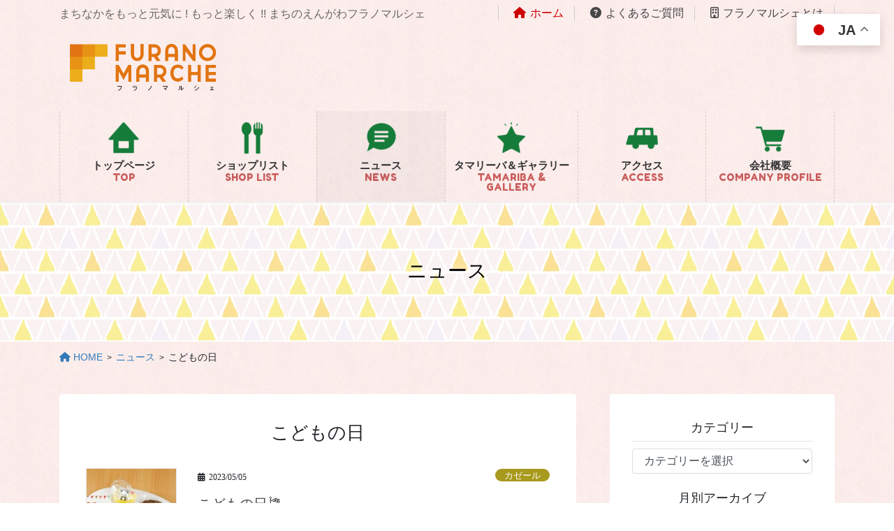

--- FILE ---
content_type: text/html; charset=UTF-8
request_url: https://marche.furano.jp/?tag=%E3%81%93%E3%81%A9%E3%82%82%E3%81%AE%E6%97%A5
body_size: 26621
content:
<!DOCTYPE html>
<html lang="ja">
<head>
<meta charset="utf-8">
<meta http-equiv="X-UA-Compatible" content="IE=edge">
<meta name="viewport" content="width=device-width, initial-scale=1">
<!-- Google tag (gtag.js) --><script async src="https://www.googletagmanager.com/gtag/js?id=G-BFR7JB4HWH"></script><script>window.dataLayer = window.dataLayer || [];function gtag(){dataLayer.push(arguments);}gtag('js', new Date());gtag('config', 'G-BFR7JB4HWH');gtag('config', 'UA-129394198-3');</script>
<title>こどもの日 | Furano Marche</title>
<meta name='robots' content='max-image-preview:large' />
	<style>img:is([sizes="auto" i], [sizes^="auto," i]) { contain-intrinsic-size: 3000px 1500px }</style>
	<!-- head内に書きたいコード -->
<link href="https://fonts.googleapis.com/css2?family=Fredoka+One&display=swap" rel="stylesheet"> 
<link rel='dns-prefetch' href='//yubinbango.github.io' />
<link rel="alternate" type="application/rss+xml" title="Furano Marche &raquo; フィード" href="https://marche.furano.jp/?feed=rss2" />
<link rel="alternate" type="application/rss+xml" title="Furano Marche &raquo; コメントフィード" href="https://marche.furano.jp/?feed=comments-rss2" />
<link rel="alternate" type="text/calendar" title="Furano Marche &raquo; iCal フィード" href="https://marche.furano.jp?post_type=tribe_events&#038;ical=1" />
<link rel="alternate" type="application/rss+xml" title="Furano Marche &raquo; こどもの日 タグのフィード" href="https://marche.furano.jp/?feed=rss2&#038;tag=%e3%81%93%e3%81%a9%e3%82%82%e3%81%ae%e6%97%a5" />
<meta name="description" content="こどもの日 について Furano Marche まちなかをもっと元気に ! もっと楽しく !! まちのえんがわフラノマルシェ" /><script type="text/javascript">
/* <![CDATA[ */
window._wpemojiSettings = {"baseUrl":"https:\/\/s.w.org\/images\/core\/emoji\/15.0.3\/72x72\/","ext":".png","svgUrl":"https:\/\/s.w.org\/images\/core\/emoji\/15.0.3\/svg\/","svgExt":".svg","source":{"concatemoji":"https:\/\/marche.furano.jp\/wordpress\/wp-includes\/js\/wp-emoji-release.min.js?ver=6.7.4"}};
/*! This file is auto-generated */
!function(i,n){var o,s,e;function c(e){try{var t={supportTests:e,timestamp:(new Date).valueOf()};sessionStorage.setItem(o,JSON.stringify(t))}catch(e){}}function p(e,t,n){e.clearRect(0,0,e.canvas.width,e.canvas.height),e.fillText(t,0,0);var t=new Uint32Array(e.getImageData(0,0,e.canvas.width,e.canvas.height).data),r=(e.clearRect(0,0,e.canvas.width,e.canvas.height),e.fillText(n,0,0),new Uint32Array(e.getImageData(0,0,e.canvas.width,e.canvas.height).data));return t.every(function(e,t){return e===r[t]})}function u(e,t,n){switch(t){case"flag":return n(e,"\ud83c\udff3\ufe0f\u200d\u26a7\ufe0f","\ud83c\udff3\ufe0f\u200b\u26a7\ufe0f")?!1:!n(e,"\ud83c\uddfa\ud83c\uddf3","\ud83c\uddfa\u200b\ud83c\uddf3")&&!n(e,"\ud83c\udff4\udb40\udc67\udb40\udc62\udb40\udc65\udb40\udc6e\udb40\udc67\udb40\udc7f","\ud83c\udff4\u200b\udb40\udc67\u200b\udb40\udc62\u200b\udb40\udc65\u200b\udb40\udc6e\u200b\udb40\udc67\u200b\udb40\udc7f");case"emoji":return!n(e,"\ud83d\udc26\u200d\u2b1b","\ud83d\udc26\u200b\u2b1b")}return!1}function f(e,t,n){var r="undefined"!=typeof WorkerGlobalScope&&self instanceof WorkerGlobalScope?new OffscreenCanvas(300,150):i.createElement("canvas"),a=r.getContext("2d",{willReadFrequently:!0}),o=(a.textBaseline="top",a.font="600 32px Arial",{});return e.forEach(function(e){o[e]=t(a,e,n)}),o}function t(e){var t=i.createElement("script");t.src=e,t.defer=!0,i.head.appendChild(t)}"undefined"!=typeof Promise&&(o="wpEmojiSettingsSupports",s=["flag","emoji"],n.supports={everything:!0,everythingExceptFlag:!0},e=new Promise(function(e){i.addEventListener("DOMContentLoaded",e,{once:!0})}),new Promise(function(t){var n=function(){try{var e=JSON.parse(sessionStorage.getItem(o));if("object"==typeof e&&"number"==typeof e.timestamp&&(new Date).valueOf()<e.timestamp+604800&&"object"==typeof e.supportTests)return e.supportTests}catch(e){}return null}();if(!n){if("undefined"!=typeof Worker&&"undefined"!=typeof OffscreenCanvas&&"undefined"!=typeof URL&&URL.createObjectURL&&"undefined"!=typeof Blob)try{var e="postMessage("+f.toString()+"("+[JSON.stringify(s),u.toString(),p.toString()].join(",")+"));",r=new Blob([e],{type:"text/javascript"}),a=new Worker(URL.createObjectURL(r),{name:"wpTestEmojiSupports"});return void(a.onmessage=function(e){c(n=e.data),a.terminate(),t(n)})}catch(e){}c(n=f(s,u,p))}t(n)}).then(function(e){for(var t in e)n.supports[t]=e[t],n.supports.everything=n.supports.everything&&n.supports[t],"flag"!==t&&(n.supports.everythingExceptFlag=n.supports.everythingExceptFlag&&n.supports[t]);n.supports.everythingExceptFlag=n.supports.everythingExceptFlag&&!n.supports.flag,n.DOMReady=!1,n.readyCallback=function(){n.DOMReady=!0}}).then(function(){return e}).then(function(){var e;n.supports.everything||(n.readyCallback(),(e=n.source||{}).concatemoji?t(e.concatemoji):e.wpemoji&&e.twemoji&&(t(e.twemoji),t(e.wpemoji)))}))}((window,document),window._wpemojiSettings);
/* ]]> */
</script>
<link rel='stylesheet' id='sbi_styles-css' href='https://marche.furano.jp/wordpress/wp-content/plugins/instagram-feed/css/sbi-styles.min.css?ver=6.8.0' type='text/css' media='all' />
<link rel='stylesheet' id='vkExUnit_common_style-css' href='https://marche.furano.jp/wordpress/wp-content/plugins/vk-all-in-one-expansion-unit/assets/css/vkExUnit_style.css?ver=9.107.1.1' type='text/css' media='all' />
<style id='vkExUnit_common_style-inline-css' type='text/css'>
:root {--ver_page_top_button_url:url(https://marche.furano.jp/wordpress/wp-content/plugins/vk-all-in-one-expansion-unit/assets/images/to-top-btn-icon.svg);}@font-face {font-weight: normal;font-style: normal;font-family: "vk_sns";src: url("https://marche.furano.jp/wordpress/wp-content/plugins/vk-all-in-one-expansion-unit/inc/sns/icons/fonts/vk_sns.eot?-bq20cj");src: url("https://marche.furano.jp/wordpress/wp-content/plugins/vk-all-in-one-expansion-unit/inc/sns/icons/fonts/vk_sns.eot?#iefix-bq20cj") format("embedded-opentype"),url("https://marche.furano.jp/wordpress/wp-content/plugins/vk-all-in-one-expansion-unit/inc/sns/icons/fonts/vk_sns.woff?-bq20cj") format("woff"),url("https://marche.furano.jp/wordpress/wp-content/plugins/vk-all-in-one-expansion-unit/inc/sns/icons/fonts/vk_sns.ttf?-bq20cj") format("truetype"),url("https://marche.furano.jp/wordpress/wp-content/plugins/vk-all-in-one-expansion-unit/inc/sns/icons/fonts/vk_sns.svg?-bq20cj#vk_sns") format("svg");}
.veu_promotion-alert__content--text {border: 1px solid rgba(0,0,0,0.125);padding: 0.5em 1em;border-radius: var(--vk-size-radius);margin-bottom: var(--vk-margin-block-bottom);font-size: 0.875rem;}/* Alert Content部分に段落タグを入れた場合に最後の段落の余白を0にする */.veu_promotion-alert__content--text p:last-of-type{margin-bottom:0;margin-top: 0;}
</style>
<style id='wp-emoji-styles-inline-css' type='text/css'>

	img.wp-smiley, img.emoji {
		display: inline !important;
		border: none !important;
		box-shadow: none !important;
		height: 1em !important;
		width: 1em !important;
		margin: 0 0.07em !important;
		vertical-align: -0.1em !important;
		background: none !important;
		padding: 0 !important;
	}
</style>
<link rel='stylesheet' id='wp-block-library-css' href='https://marche.furano.jp/wordpress/wp-includes/css/dist/block-library/style.min.css?ver=6.7.4' type='text/css' media='all' />
<style id='wp-block-library-inline-css' type='text/css'>
.vk-cols--reverse{flex-direction:row-reverse}.vk-cols--hasbtn{margin-bottom:0}.vk-cols--hasbtn>.row>.vk_gridColumn_item,.vk-cols--hasbtn>.wp-block-column{position:relative;padding-bottom:3em}.vk-cols--hasbtn>.row>.vk_gridColumn_item>.wp-block-buttons,.vk-cols--hasbtn>.row>.vk_gridColumn_item>.vk_button,.vk-cols--hasbtn>.wp-block-column>.wp-block-buttons,.vk-cols--hasbtn>.wp-block-column>.vk_button{position:absolute;bottom:0;width:100%}.vk-cols--fit.wp-block-columns{gap:0}.vk-cols--fit.wp-block-columns,.vk-cols--fit.wp-block-columns:not(.is-not-stacked-on-mobile){margin-top:0;margin-bottom:0;justify-content:space-between}.vk-cols--fit.wp-block-columns>.wp-block-column *:last-child,.vk-cols--fit.wp-block-columns:not(.is-not-stacked-on-mobile)>.wp-block-column *:last-child{margin-bottom:0}.vk-cols--fit.wp-block-columns>.wp-block-column>.wp-block-cover,.vk-cols--fit.wp-block-columns:not(.is-not-stacked-on-mobile)>.wp-block-column>.wp-block-cover{margin-top:0}.vk-cols--fit.wp-block-columns.has-background,.vk-cols--fit.wp-block-columns:not(.is-not-stacked-on-mobile).has-background{padding:0}@media(max-width: 599px){.vk-cols--fit.wp-block-columns:not(.has-background)>.wp-block-column:not(.has-background),.vk-cols--fit.wp-block-columns:not(.is-not-stacked-on-mobile):not(.has-background)>.wp-block-column:not(.has-background){padding-left:0 !important;padding-right:0 !important}}@media(min-width: 782px){.vk-cols--fit.wp-block-columns .block-editor-block-list__block.wp-block-column:not(:first-child),.vk-cols--fit.wp-block-columns>.wp-block-column:not(:first-child),.vk-cols--fit.wp-block-columns:not(.is-not-stacked-on-mobile) .block-editor-block-list__block.wp-block-column:not(:first-child),.vk-cols--fit.wp-block-columns:not(.is-not-stacked-on-mobile)>.wp-block-column:not(:first-child){margin-left:0}}@media(min-width: 600px)and (max-width: 781px){.vk-cols--fit.wp-block-columns .wp-block-column:nth-child(2n),.vk-cols--fit.wp-block-columns:not(.is-not-stacked-on-mobile) .wp-block-column:nth-child(2n){margin-left:0}.vk-cols--fit.wp-block-columns .wp-block-column:not(:only-child),.vk-cols--fit.wp-block-columns:not(.is-not-stacked-on-mobile) .wp-block-column:not(:only-child){flex-basis:50% !important}}.vk-cols--fit--gap1.wp-block-columns{gap:1px}@media(min-width: 600px)and (max-width: 781px){.vk-cols--fit--gap1.wp-block-columns .wp-block-column:not(:only-child){flex-basis:calc(50% - 1px) !important}}.vk-cols--fit.vk-cols--grid>.block-editor-block-list__block,.vk-cols--fit.vk-cols--grid>.wp-block-column,.vk-cols--fit.vk-cols--grid:not(.is-not-stacked-on-mobile)>.block-editor-block-list__block,.vk-cols--fit.vk-cols--grid:not(.is-not-stacked-on-mobile)>.wp-block-column{flex-basis:50%;box-sizing:border-box}@media(max-width: 599px){.vk-cols--fit.vk-cols--grid.vk-cols--grid--alignfull>.wp-block-column:nth-child(2)>.wp-block-cover,.vk-cols--fit.vk-cols--grid.vk-cols--grid--alignfull>.wp-block-column:nth-child(2)>.vk_outer,.vk-cols--fit.vk-cols--grid:not(.is-not-stacked-on-mobile).vk-cols--grid--alignfull>.wp-block-column:nth-child(2)>.wp-block-cover,.vk-cols--fit.vk-cols--grid:not(.is-not-stacked-on-mobile).vk-cols--grid--alignfull>.wp-block-column:nth-child(2)>.vk_outer{width:100vw;margin-right:calc((100% - 100vw)/2);margin-left:calc((100% - 100vw)/2)}}@media(min-width: 600px){.vk-cols--fit.vk-cols--grid.vk-cols--grid--alignfull>.wp-block-column:nth-child(2)>.wp-block-cover,.vk-cols--fit.vk-cols--grid.vk-cols--grid--alignfull>.wp-block-column:nth-child(2)>.vk_outer,.vk-cols--fit.vk-cols--grid:not(.is-not-stacked-on-mobile).vk-cols--grid--alignfull>.wp-block-column:nth-child(2)>.wp-block-cover,.vk-cols--fit.vk-cols--grid:not(.is-not-stacked-on-mobile).vk-cols--grid--alignfull>.wp-block-column:nth-child(2)>.vk_outer{margin-right:calc(100% - 50vw);width:50vw}}@media(min-width: 600px){.vk-cols--fit.vk-cols--grid.vk-cols--grid--alignfull.vk-cols--reverse>.wp-block-column,.vk-cols--fit.vk-cols--grid:not(.is-not-stacked-on-mobile).vk-cols--grid--alignfull.vk-cols--reverse>.wp-block-column{margin-left:0;margin-right:0}.vk-cols--fit.vk-cols--grid.vk-cols--grid--alignfull.vk-cols--reverse>.wp-block-column:nth-child(2)>.wp-block-cover,.vk-cols--fit.vk-cols--grid.vk-cols--grid--alignfull.vk-cols--reverse>.wp-block-column:nth-child(2)>.vk_outer,.vk-cols--fit.vk-cols--grid:not(.is-not-stacked-on-mobile).vk-cols--grid--alignfull.vk-cols--reverse>.wp-block-column:nth-child(2)>.wp-block-cover,.vk-cols--fit.vk-cols--grid:not(.is-not-stacked-on-mobile).vk-cols--grid--alignfull.vk-cols--reverse>.wp-block-column:nth-child(2)>.vk_outer{margin-left:calc(100% - 50vw)}}.vk-cols--menu h2,.vk-cols--menu h3,.vk-cols--menu h4,.vk-cols--menu h5{margin-bottom:.2em;text-shadow:#000 0 0 10px}.vk-cols--menu h2:first-child,.vk-cols--menu h3:first-child,.vk-cols--menu h4:first-child,.vk-cols--menu h5:first-child{margin-top:0}.vk-cols--menu p{margin-bottom:1rem;text-shadow:#000 0 0 10px}.vk-cols--menu .wp-block-cover__inner-container:last-child{margin-bottom:0}.vk-cols--fitbnrs .wp-block-column .wp-block-cover:hover img{filter:unset}.vk-cols--fitbnrs .wp-block-column .wp-block-cover:hover{background-color:unset}.vk-cols--fitbnrs .wp-block-column .wp-block-cover:hover .wp-block-cover__image-background{filter:unset !important}.vk-cols--fitbnrs .wp-block-cover__inner-container{position:absolute;height:100%;width:100%}.vk-cols--fitbnrs .vk_button{height:100%;margin:0}.vk-cols--fitbnrs .vk_button .vk_button_btn,.vk-cols--fitbnrs .vk_button .btn{height:100%;width:100%;border:none;box-shadow:none;background-color:unset !important;transition:unset}.vk-cols--fitbnrs .vk_button .vk_button_btn:hover,.vk-cols--fitbnrs .vk_button .btn:hover{transition:unset}.vk-cols--fitbnrs .vk_button .vk_button_btn:after,.vk-cols--fitbnrs .vk_button .btn:after{border:none}.vk-cols--fitbnrs .vk_button .vk_button_link_txt{width:100%;position:absolute;top:50%;left:50%;transform:translateY(-50%) translateX(-50%);font-size:2rem;text-shadow:#000 0 0 10px}.vk-cols--fitbnrs .vk_button .vk_button_link_subCaption{width:100%;position:absolute;top:calc(50% + 2.2em);left:50%;transform:translateY(-50%) translateX(-50%);text-shadow:#000 0 0 10px}@media(min-width: 992px){.vk-cols--media.wp-block-columns{gap:3rem}}.vk-fit-map figure{margin-bottom:0}.vk-fit-map iframe{position:relative;margin-bottom:0;display:block;max-height:400px;width:100vw}.vk-fit-map:is(.alignfull,.alignwide) div{max-width:100%}.vk-table--th--width25 :where(tr>*:first-child){width:25%}.vk-table--th--width30 :where(tr>*:first-child){width:30%}.vk-table--th--width35 :where(tr>*:first-child){width:35%}.vk-table--th--width40 :where(tr>*:first-child){width:40%}.vk-table--th--bg-bright :where(tr>*:first-child){background-color:var(--wp--preset--color--bg-secondary, rgba(0, 0, 0, 0.05))}@media(max-width: 599px){.vk-table--mobile-block :is(th,td){width:100%;display:block}.vk-table--mobile-block.wp-block-table table :is(th,td){border-top:none}}.vk-table--width--th25 :where(tr>*:first-child){width:25%}.vk-table--width--th30 :where(tr>*:first-child){width:30%}.vk-table--width--th35 :where(tr>*:first-child){width:35%}.vk-table--width--th40 :where(tr>*:first-child){width:40%}.no-margin{margin:0}@media(max-width: 599px){.wp-block-image.vk-aligncenter--mobile>.alignright{float:none;margin-left:auto;margin-right:auto}.vk-no-padding-horizontal--mobile{padding-left:0 !important;padding-right:0 !important}}
/* VK Color Palettes */
</style>
<link rel='stylesheet' id='spiffycal-styles-css' href='https://marche.furano.jp/wordpress/wp-content/plugins/spiffy-calendar/styles/default.css?ver=1767775386' type='text/css' media='all' />
<style id='spiffycal-styles-inline-css' type='text/css'>
.cat-key-cell {font-size: 12px;}
</style>
<style id='pdfemb-pdf-embedder-viewer-style-inline-css' type='text/css'>
.wp-block-pdfemb-pdf-embedder-viewer{max-width:none}

</style>
<style id='xo-event-calendar-event-calendar-style-inline-css' type='text/css'>
.xo-event-calendar{font-family:Helvetica Neue,Helvetica,Hiragino Kaku Gothic ProN,Meiryo,MS PGothic,sans-serif;overflow:auto;position:relative}.xo-event-calendar td,.xo-event-calendar th{padding:0!important}.xo-event-calendar .calendar:nth-child(n+2) .month-next,.xo-event-calendar .calendar:nth-child(n+2) .month-prev{visibility:hidden}.xo-event-calendar table{background-color:transparent;border-collapse:separate;border-spacing:0;color:#333;margin:0;padding:0;table-layout:fixed;width:100%}.xo-event-calendar table caption,.xo-event-calendar table tbody,.xo-event-calendar table td,.xo-event-calendar table tfoot,.xo-event-calendar table th,.xo-event-calendar table thead,.xo-event-calendar table tr{background:transparent;border:0;margin:0;opacity:1;outline:0;padding:0;vertical-align:baseline}.xo-event-calendar table table tr{display:table-row}.xo-event-calendar table table td,.xo-event-calendar table table th{display:table-cell;padding:0}.xo-event-calendar table.xo-month{border:1px solid #ccc;border-right-width:0;margin:0 0 8px;padding:0}.xo-event-calendar table.xo-month td,.xo-event-calendar table.xo-month th{background-color:#fff;border:1px solid #ccc;padding:0}.xo-event-calendar table.xo-month caption{caption-side:top}.xo-event-calendar table.xo-month .month-header{display:flex;flex-flow:wrap;justify-content:center;margin:4px 0}.xo-event-calendar table.xo-month .month-header>span{flex-grow:1;text-align:center}.xo-event-calendar table.xo-month button{background-color:transparent;border:0;box-shadow:none;color:#333;cursor:pointer;margin:0;overflow:hidden;padding:0;text-shadow:none;width:38px}.xo-event-calendar table.xo-month button[disabled]{cursor:default;opacity:.3}.xo-event-calendar table.xo-month button>span{text-align:center;vertical-align:middle}.xo-event-calendar table.xo-month button span.nav-prev{border-bottom:2px solid #333;border-left:2px solid #333;display:inline-block;font-size:0;height:13px;transform:rotate(45deg);width:13px}.xo-event-calendar table.xo-month button span.nav-next{border-right:2px solid #333;border-top:2px solid #333;display:inline-block;font-size:0;height:13px;transform:rotate(45deg);width:13px}.xo-event-calendar table.xo-month button:hover span.nav-next,.xo-event-calendar table.xo-month button:hover span.nav-prev{border-width:3px}.xo-event-calendar table.xo-month>thead th{border-width:0 1px 0 0;color:#333;font-size:.9em;font-weight:700;padding:1px 0;text-align:center}.xo-event-calendar table.xo-month>thead th.sunday{color:#d00}.xo-event-calendar table.xo-month>thead th.saturday{color:#00d}.xo-event-calendar table.xo-month .month-week{border:0;overflow:hidden;padding:0;position:relative;width:100%}.xo-event-calendar table.xo-month .month-week table{border:0;margin:0;padding:0}.xo-event-calendar table.xo-month .month-dayname{border-width:1px 0 0 1px;bottom:0;left:0;position:absolute;right:0;top:0}.xo-event-calendar table.xo-month .month-dayname td{border-width:1px 1px 0 0;padding:0}.xo-event-calendar table.xo-month .month-dayname td div{border-width:1px 1px 0 0;font-size:100%;height:1000px;line-height:1.2em;padding:4px;text-align:right}.xo-event-calendar table.xo-month .month-dayname td div.other-month{opacity:.6}.xo-event-calendar table.xo-month .month-dayname td div.today{color:#00d;font-weight:700}.xo-event-calendar table.xo-month .month-dayname-space{height:1.5em;position:relative;top:0}.xo-event-calendar table.xo-month .month-event{background-color:transparent;position:relative;top:0}.xo-event-calendar table.xo-month .month-event td{background-color:transparent;border-width:0 1px 0 0;padding:0 1px 2px}.xo-event-calendar table.xo-month .month-event-space{background-color:transparent;height:1.5em}.xo-event-calendar table.xo-month .month-event-space td{border-width:0 1px 0 0}.xo-event-calendar table.xo-month .month-event tr,.xo-event-calendar table.xo-month .month-event-space tr{background-color:transparent}.xo-event-calendar table.xo-month .month-event-title{background-color:#ccc;border-radius:3px;color:#666;display:block;font-size:.8em;margin:1px;overflow:hidden;padding:0 4px;text-align:left;white-space:nowrap}.xo-event-calendar p.holiday-title{font-size:90%;margin:0;padding:2px 0;vertical-align:middle}.xo-event-calendar p.holiday-title span{border:1px solid #ccc;margin:0 6px 0 0;padding:0 0 0 18px}.xo-event-calendar .loading-animation{left:50%;margin:-20px 0 0 -20px;position:absolute;top:50%}@media(min-width:600px){.xo-event-calendar .calendars.columns-2{-moz-column-gap:15px;column-gap:15px;display:grid;grid-template-columns:repeat(2,1fr);row-gap:5px}.xo-event-calendar .calendars.columns-2 .month-next,.xo-event-calendar .calendars.columns-2 .month-prev{visibility:hidden}.xo-event-calendar .calendars.columns-2 .calendar:first-child .month-prev,.xo-event-calendar .calendars.columns-2 .calendar:nth-child(2) .month-next{visibility:visible}.xo-event-calendar .calendars.columns-3{-moz-column-gap:15px;column-gap:15px;display:grid;grid-template-columns:repeat(3,1fr);row-gap:5px}.xo-event-calendar .calendars.columns-3 .month-next,.xo-event-calendar .calendars.columns-3 .month-prev{visibility:hidden}.xo-event-calendar .calendars.columns-3 .calendar:first-child .month-prev,.xo-event-calendar .calendars.columns-3 .calendar:nth-child(3) .month-next{visibility:visible}.xo-event-calendar .calendars.columns-4{-moz-column-gap:15px;column-gap:15px;display:grid;grid-template-columns:repeat(4,1fr);row-gap:5px}.xo-event-calendar .calendars.columns-4 .month-next,.xo-event-calendar .calendars.columns-4 .month-prev{visibility:hidden}.xo-event-calendar .calendars.columns-4 .calendar:first-child .month-prev,.xo-event-calendar .calendars.columns-4 .calendar:nth-child(4) .month-next{visibility:visible}}.xo-event-calendar.xo-calendar-loading .xo-months{opacity:.5}.xo-event-calendar.xo-calendar-loading .loading-animation{animation:loadingCircRot .8s linear infinite;border:5px solid rgba(0,0,0,.2);border-radius:50%;border-top-color:#4285f4;height:40px;width:40px}@keyframes loadingCircRot{0%{transform:rotate(0deg)}to{transform:rotate(359deg)}}.xo-event-calendar.is-style-legacy table.xo-month .month-header>span{font-size:120%;line-height:28px}.xo-event-calendar.is-style-regular table.xo-month button:not(:hover):not(:active):not(.has-background){background-color:transparent;color:#333}.xo-event-calendar.is-style-regular table.xo-month button>span{text-align:center;vertical-align:middle}.xo-event-calendar.is-style-regular table.xo-month button>span:not(.dashicons){font-size:2em;overflow:hidden;text-indent:100%;white-space:nowrap}.xo-event-calendar.is-style-regular table.xo-month .month-next,.xo-event-calendar.is-style-regular table.xo-month .month-prev{height:2em;width:2em}.xo-event-calendar.is-style-regular table.xo-month .month-header{align-items:center;display:flex;justify-content:center;padding:.2em 0}.xo-event-calendar.is-style-regular table.xo-month .month-header .calendar-caption{flex-grow:1}.xo-event-calendar.is-style-regular table.xo-month .month-header>span{font-size:1.1em}.xo-event-calendar.is-style-regular table.xo-month>thead th{background:#fafafa;font-size:.8em}.xo-event-calendar.is-style-regular table.xo-month .month-dayname td div{font-size:1em;padding:.2em}.xo-event-calendar.is-style-regular table.xo-month .month-dayname td div.today{color:#339;font-weight:700}.xo-event-calendar.is-style-regular .holiday-titles{display:inline-flex;flex-wrap:wrap;gap:.25em 1em}.xo-event-calendar.is-style-regular p.holiday-title{font-size:.875em;margin:0 0 .5em}.xo-event-calendar.is-style-regular p.holiday-title span{margin:0 .25em 0 0;padding:0 0 0 1.25em}

</style>
<style id='xo-event-calendar-simple-calendar-style-inline-css' type='text/css'>
.xo-simple-calendar{box-sizing:border-box;font-family:Helvetica Neue,Helvetica,Hiragino Kaku Gothic ProN,Meiryo,MS PGothic,sans-serif;margin:0;padding:0;position:relative}.xo-simple-calendar td,.xo-simple-calendar th{padding:0!important}.xo-simple-calendar .calendar:nth-child(n+2) .month-next,.xo-simple-calendar .calendar:nth-child(n+2) .month-prev{visibility:hidden}.xo-simple-calendar .calendar table.month{border:0;border-collapse:separate;border-spacing:1px;box-sizing:border-box;margin:0 0 .5em;min-width:auto;outline:0;padding:0;table-layout:fixed;width:100%}.xo-simple-calendar .calendar table.month caption,.xo-simple-calendar .calendar table.month tbody,.xo-simple-calendar .calendar table.month td,.xo-simple-calendar .calendar table.month tfoot,.xo-simple-calendar .calendar table.month th,.xo-simple-calendar .calendar table.month thead,.xo-simple-calendar .calendar table.month tr{background:transparent;border:0;margin:0;opacity:1;outline:0;padding:0;vertical-align:baseline}.xo-simple-calendar .calendar table.month caption{caption-side:top;font-size:1.1em}.xo-simple-calendar .calendar table.month .month-header{align-items:center;display:flex;justify-content:center;width:100%}.xo-simple-calendar .calendar table.month .month-header .month-title{flex-grow:1;font-size:1em;font-weight:400;letter-spacing:.1em;line-height:1em;padding:0;text-align:center}.xo-simple-calendar .calendar table.month .month-header button{background:none;background-color:transparent;border:0;font-size:1.4em;line-height:1.4em;margin:0;outline-offset:0;padding:0;width:1.4em}.xo-simple-calendar .calendar table.month .month-header button:not(:hover):not(:active):not(.has-background){background-color:transparent}.xo-simple-calendar .calendar table.month .month-header button:hover{opacity:.6}.xo-simple-calendar .calendar table.month .month-header button:disabled{cursor:auto;opacity:.3}.xo-simple-calendar .calendar table.month .month-header .month-next,.xo-simple-calendar .calendar table.month .month-header .month-prev{background-color:transparent;color:#333;cursor:pointer}.xo-simple-calendar .calendar table.month tr{background:transparent;border:0;outline:0}.xo-simple-calendar .calendar table.month td,.xo-simple-calendar .calendar table.month th{background:transparent;border:0;outline:0;text-align:center;vertical-align:middle;word-break:normal}.xo-simple-calendar .calendar table.month th{font-size:.8em;font-weight:700}.xo-simple-calendar .calendar table.month td{font-size:1em;font-weight:400}.xo-simple-calendar .calendar table.month .day.holiday{color:#333}.xo-simple-calendar .calendar table.month .day.other{opacity:.3}.xo-simple-calendar .calendar table.month .day>span{box-sizing:border-box;display:inline-block;padding:.2em;width:100%}.xo-simple-calendar .calendar table.month th>span{color:#333}.xo-simple-calendar .calendar table.month .day.sun>span,.xo-simple-calendar .calendar table.month th.sun>span{color:#ec0220}.xo-simple-calendar .calendar table.month .day.sat>span,.xo-simple-calendar .calendar table.month th.sat>span{color:#0069de}.xo-simple-calendar .calendars-footer{margin:.5em;padding:0}.xo-simple-calendar .calendars-footer ul.holiday-titles{border:0;display:inline-flex;flex-wrap:wrap;gap:.25em 1em;margin:0;outline:0;padding:0}.xo-simple-calendar .calendars-footer ul.holiday-titles li{border:0;list-style:none;margin:0;outline:0;padding:0}.xo-simple-calendar .calendars-footer ul.holiday-titles li:after,.xo-simple-calendar .calendars-footer ul.holiday-titles li:before{content:none}.xo-simple-calendar .calendars-footer ul.holiday-titles .mark{border-radius:50%;display:inline-block;height:1.2em;vertical-align:middle;width:1.2em}.xo-simple-calendar .calendars-footer ul.holiday-titles .title{font-size:.7em;vertical-align:middle}@media(min-width:600px){.xo-simple-calendar .calendars.columns-2{-moz-column-gap:15px;column-gap:15px;display:grid;grid-template-columns:repeat(2,1fr);row-gap:5px}.xo-simple-calendar .calendars.columns-2 .month-next,.xo-simple-calendar .calendars.columns-2 .month-prev{visibility:hidden}.xo-simple-calendar .calendars.columns-2 .calendar:first-child .month-prev,.xo-simple-calendar .calendars.columns-2 .calendar:nth-child(2) .month-next{visibility:visible}.xo-simple-calendar .calendars.columns-3{-moz-column-gap:15px;column-gap:15px;display:grid;grid-template-columns:repeat(3,1fr);row-gap:5px}.xo-simple-calendar .calendars.columns-3 .month-next,.xo-simple-calendar .calendars.columns-3 .month-prev{visibility:hidden}.xo-simple-calendar .calendars.columns-3 .calendar:first-child .month-prev,.xo-simple-calendar .calendars.columns-3 .calendar:nth-child(3) .month-next{visibility:visible}.xo-simple-calendar .calendars.columns-4{-moz-column-gap:15px;column-gap:15px;display:grid;grid-template-columns:repeat(4,1fr);row-gap:5px}.xo-simple-calendar .calendars.columns-4 .month-next,.xo-simple-calendar .calendars.columns-4 .month-prev{visibility:hidden}.xo-simple-calendar .calendars.columns-4 .calendar:first-child .month-prev,.xo-simple-calendar .calendars.columns-4 .calendar:nth-child(4) .month-next{visibility:visible}}.xo-simple-calendar .calendar-loading-animation{left:50%;margin:-20px 0 0 -20px;position:absolute;top:50%}.xo-simple-calendar.xo-calendar-loading .calendars{opacity:.3}.xo-simple-calendar.xo-calendar-loading .calendar-loading-animation{animation:SimpleCalendarLoadingCircRot .8s linear infinite;border:5px solid rgba(0,0,0,.2);border-radius:50%;border-top-color:#4285f4;height:40px;width:40px}@keyframes SimpleCalendarLoadingCircRot{0%{transform:rotate(0deg)}to{transform:rotate(359deg)}}.xo-simple-calendar.is-style-regular table.month{border-collapse:collapse;border-spacing:0}.xo-simple-calendar.is-style-regular table.month tr{border:0}.xo-simple-calendar.is-style-regular table.month .day>span{border-radius:50%;line-height:2em;padding:.1em;width:2.2em}.xo-simple-calendar.is-style-frame table.month{background:transparent;border-collapse:collapse;border-spacing:0}.xo-simple-calendar.is-style-frame table.month thead tr{background:#eee}.xo-simple-calendar.is-style-frame table.month tbody tr{background:#fff}.xo-simple-calendar.is-style-frame table.month td,.xo-simple-calendar.is-style-frame table.month th{border:1px solid #ccc}.xo-simple-calendar.is-style-frame .calendars-footer{margin:8px 0}.xo-simple-calendar.is-style-frame .calendars-footer ul.holiday-titles .mark{border:1px solid #ccc;border-radius:0}

</style>
<style id='classic-theme-styles-inline-css' type='text/css'>
/*! This file is auto-generated */
.wp-block-button__link{color:#fff;background-color:#32373c;border-radius:9999px;box-shadow:none;text-decoration:none;padding:calc(.667em + 2px) calc(1.333em + 2px);font-size:1.125em}.wp-block-file__button{background:#32373c;color:#fff;text-decoration:none}
</style>
<style id='global-styles-inline-css' type='text/css'>
:root{--wp--preset--aspect-ratio--square: 1;--wp--preset--aspect-ratio--4-3: 4/3;--wp--preset--aspect-ratio--3-4: 3/4;--wp--preset--aspect-ratio--3-2: 3/2;--wp--preset--aspect-ratio--2-3: 2/3;--wp--preset--aspect-ratio--16-9: 16/9;--wp--preset--aspect-ratio--9-16: 9/16;--wp--preset--color--black: #000000;--wp--preset--color--cyan-bluish-gray: #abb8c3;--wp--preset--color--white: #ffffff;--wp--preset--color--pale-pink: #f78da7;--wp--preset--color--vivid-red: #cf2e2e;--wp--preset--color--luminous-vivid-orange: #ff6900;--wp--preset--color--luminous-vivid-amber: #fcb900;--wp--preset--color--light-green-cyan: #7bdcb5;--wp--preset--color--vivid-green-cyan: #00d084;--wp--preset--color--pale-cyan-blue: #8ed1fc;--wp--preset--color--vivid-cyan-blue: #0693e3;--wp--preset--color--vivid-purple: #9b51e0;--wp--preset--gradient--vivid-cyan-blue-to-vivid-purple: linear-gradient(135deg,rgba(6,147,227,1) 0%,rgb(155,81,224) 100%);--wp--preset--gradient--light-green-cyan-to-vivid-green-cyan: linear-gradient(135deg,rgb(122,220,180) 0%,rgb(0,208,130) 100%);--wp--preset--gradient--luminous-vivid-amber-to-luminous-vivid-orange: linear-gradient(135deg,rgba(252,185,0,1) 0%,rgba(255,105,0,1) 100%);--wp--preset--gradient--luminous-vivid-orange-to-vivid-red: linear-gradient(135deg,rgba(255,105,0,1) 0%,rgb(207,46,46) 100%);--wp--preset--gradient--very-light-gray-to-cyan-bluish-gray: linear-gradient(135deg,rgb(238,238,238) 0%,rgb(169,184,195) 100%);--wp--preset--gradient--cool-to-warm-spectrum: linear-gradient(135deg,rgb(74,234,220) 0%,rgb(151,120,209) 20%,rgb(207,42,186) 40%,rgb(238,44,130) 60%,rgb(251,105,98) 80%,rgb(254,248,76) 100%);--wp--preset--gradient--blush-light-purple: linear-gradient(135deg,rgb(255,206,236) 0%,rgb(152,150,240) 100%);--wp--preset--gradient--blush-bordeaux: linear-gradient(135deg,rgb(254,205,165) 0%,rgb(254,45,45) 50%,rgb(107,0,62) 100%);--wp--preset--gradient--luminous-dusk: linear-gradient(135deg,rgb(255,203,112) 0%,rgb(199,81,192) 50%,rgb(65,88,208) 100%);--wp--preset--gradient--pale-ocean: linear-gradient(135deg,rgb(255,245,203) 0%,rgb(182,227,212) 50%,rgb(51,167,181) 100%);--wp--preset--gradient--electric-grass: linear-gradient(135deg,rgb(202,248,128) 0%,rgb(113,206,126) 100%);--wp--preset--gradient--midnight: linear-gradient(135deg,rgb(2,3,129) 0%,rgb(40,116,252) 100%);--wp--preset--font-size--small: 13px;--wp--preset--font-size--medium: 20px;--wp--preset--font-size--large: 36px;--wp--preset--font-size--x-large: 42px;--wp--preset--spacing--20: 0.44rem;--wp--preset--spacing--30: 0.67rem;--wp--preset--spacing--40: 1rem;--wp--preset--spacing--50: 1.5rem;--wp--preset--spacing--60: 2.25rem;--wp--preset--spacing--70: 3.38rem;--wp--preset--spacing--80: 5.06rem;--wp--preset--shadow--natural: 6px 6px 9px rgba(0, 0, 0, 0.2);--wp--preset--shadow--deep: 12px 12px 50px rgba(0, 0, 0, 0.4);--wp--preset--shadow--sharp: 6px 6px 0px rgba(0, 0, 0, 0.2);--wp--preset--shadow--outlined: 6px 6px 0px -3px rgba(255, 255, 255, 1), 6px 6px rgba(0, 0, 0, 1);--wp--preset--shadow--crisp: 6px 6px 0px rgba(0, 0, 0, 1);}:where(.is-layout-flex){gap: 0.5em;}:where(.is-layout-grid){gap: 0.5em;}body .is-layout-flex{display: flex;}.is-layout-flex{flex-wrap: wrap;align-items: center;}.is-layout-flex > :is(*, div){margin: 0;}body .is-layout-grid{display: grid;}.is-layout-grid > :is(*, div){margin: 0;}:where(.wp-block-columns.is-layout-flex){gap: 2em;}:where(.wp-block-columns.is-layout-grid){gap: 2em;}:where(.wp-block-post-template.is-layout-flex){gap: 1.25em;}:where(.wp-block-post-template.is-layout-grid){gap: 1.25em;}.has-black-color{color: var(--wp--preset--color--black) !important;}.has-cyan-bluish-gray-color{color: var(--wp--preset--color--cyan-bluish-gray) !important;}.has-white-color{color: var(--wp--preset--color--white) !important;}.has-pale-pink-color{color: var(--wp--preset--color--pale-pink) !important;}.has-vivid-red-color{color: var(--wp--preset--color--vivid-red) !important;}.has-luminous-vivid-orange-color{color: var(--wp--preset--color--luminous-vivid-orange) !important;}.has-luminous-vivid-amber-color{color: var(--wp--preset--color--luminous-vivid-amber) !important;}.has-light-green-cyan-color{color: var(--wp--preset--color--light-green-cyan) !important;}.has-vivid-green-cyan-color{color: var(--wp--preset--color--vivid-green-cyan) !important;}.has-pale-cyan-blue-color{color: var(--wp--preset--color--pale-cyan-blue) !important;}.has-vivid-cyan-blue-color{color: var(--wp--preset--color--vivid-cyan-blue) !important;}.has-vivid-purple-color{color: var(--wp--preset--color--vivid-purple) !important;}.has-black-background-color{background-color: var(--wp--preset--color--black) !important;}.has-cyan-bluish-gray-background-color{background-color: var(--wp--preset--color--cyan-bluish-gray) !important;}.has-white-background-color{background-color: var(--wp--preset--color--white) !important;}.has-pale-pink-background-color{background-color: var(--wp--preset--color--pale-pink) !important;}.has-vivid-red-background-color{background-color: var(--wp--preset--color--vivid-red) !important;}.has-luminous-vivid-orange-background-color{background-color: var(--wp--preset--color--luminous-vivid-orange) !important;}.has-luminous-vivid-amber-background-color{background-color: var(--wp--preset--color--luminous-vivid-amber) !important;}.has-light-green-cyan-background-color{background-color: var(--wp--preset--color--light-green-cyan) !important;}.has-vivid-green-cyan-background-color{background-color: var(--wp--preset--color--vivid-green-cyan) !important;}.has-pale-cyan-blue-background-color{background-color: var(--wp--preset--color--pale-cyan-blue) !important;}.has-vivid-cyan-blue-background-color{background-color: var(--wp--preset--color--vivid-cyan-blue) !important;}.has-vivid-purple-background-color{background-color: var(--wp--preset--color--vivid-purple) !important;}.has-black-border-color{border-color: var(--wp--preset--color--black) !important;}.has-cyan-bluish-gray-border-color{border-color: var(--wp--preset--color--cyan-bluish-gray) !important;}.has-white-border-color{border-color: var(--wp--preset--color--white) !important;}.has-pale-pink-border-color{border-color: var(--wp--preset--color--pale-pink) !important;}.has-vivid-red-border-color{border-color: var(--wp--preset--color--vivid-red) !important;}.has-luminous-vivid-orange-border-color{border-color: var(--wp--preset--color--luminous-vivid-orange) !important;}.has-luminous-vivid-amber-border-color{border-color: var(--wp--preset--color--luminous-vivid-amber) !important;}.has-light-green-cyan-border-color{border-color: var(--wp--preset--color--light-green-cyan) !important;}.has-vivid-green-cyan-border-color{border-color: var(--wp--preset--color--vivid-green-cyan) !important;}.has-pale-cyan-blue-border-color{border-color: var(--wp--preset--color--pale-cyan-blue) !important;}.has-vivid-cyan-blue-border-color{border-color: var(--wp--preset--color--vivid-cyan-blue) !important;}.has-vivid-purple-border-color{border-color: var(--wp--preset--color--vivid-purple) !important;}.has-vivid-cyan-blue-to-vivid-purple-gradient-background{background: var(--wp--preset--gradient--vivid-cyan-blue-to-vivid-purple) !important;}.has-light-green-cyan-to-vivid-green-cyan-gradient-background{background: var(--wp--preset--gradient--light-green-cyan-to-vivid-green-cyan) !important;}.has-luminous-vivid-amber-to-luminous-vivid-orange-gradient-background{background: var(--wp--preset--gradient--luminous-vivid-amber-to-luminous-vivid-orange) !important;}.has-luminous-vivid-orange-to-vivid-red-gradient-background{background: var(--wp--preset--gradient--luminous-vivid-orange-to-vivid-red) !important;}.has-very-light-gray-to-cyan-bluish-gray-gradient-background{background: var(--wp--preset--gradient--very-light-gray-to-cyan-bluish-gray) !important;}.has-cool-to-warm-spectrum-gradient-background{background: var(--wp--preset--gradient--cool-to-warm-spectrum) !important;}.has-blush-light-purple-gradient-background{background: var(--wp--preset--gradient--blush-light-purple) !important;}.has-blush-bordeaux-gradient-background{background: var(--wp--preset--gradient--blush-bordeaux) !important;}.has-luminous-dusk-gradient-background{background: var(--wp--preset--gradient--luminous-dusk) !important;}.has-pale-ocean-gradient-background{background: var(--wp--preset--gradient--pale-ocean) !important;}.has-electric-grass-gradient-background{background: var(--wp--preset--gradient--electric-grass) !important;}.has-midnight-gradient-background{background: var(--wp--preset--gradient--midnight) !important;}.has-small-font-size{font-size: var(--wp--preset--font-size--small) !important;}.has-medium-font-size{font-size: var(--wp--preset--font-size--medium) !important;}.has-large-font-size{font-size: var(--wp--preset--font-size--large) !important;}.has-x-large-font-size{font-size: var(--wp--preset--font-size--x-large) !important;}
:where(.wp-block-post-template.is-layout-flex){gap: 1.25em;}:where(.wp-block-post-template.is-layout-grid){gap: 1.25em;}
:where(.wp-block-columns.is-layout-flex){gap: 2em;}:where(.wp-block-columns.is-layout-grid){gap: 2em;}
:root :where(.wp-block-pullquote){font-size: 1.5em;line-height: 1.6;}
</style>
<link rel='stylesheet' id='menu-image-css' href='https://marche.furano.jp/wordpress/wp-content/plugins/menu-image/includes/css/menu-image.css?ver=3.13' type='text/css' media='all' />
<link rel='stylesheet' id='dashicons-css' href='https://marche.furano.jp/wordpress/wp-includes/css/dashicons.min.css?ver=6.7.4' type='text/css' media='all' />
<link rel='stylesheet' id='contact-form-7-css' href='https://marche.furano.jp/wordpress/wp-content/plugins/contact-form-7/includes/css/styles.css?ver=6.0.6' type='text/css' media='all' />
<link rel='stylesheet' id='wpdm-fonticon-css' href='https://marche.furano.jp/wordpress/wp-content/plugins/download-manager/assets/wpdm-iconfont/css/wpdm-icons.css?ver=6.7.4' type='text/css' media='all' />
<link rel='stylesheet' id='wpdm-front-css' href='https://marche.furano.jp/wordpress/wp-content/plugins/download-manager/assets/css/front.min.css?ver=6.7.4' type='text/css' media='all' />
<link rel='stylesheet' id='foobox-free-min-css' href='https://marche.furano.jp/wordpress/wp-content/plugins/foobox-image-lightbox/free/css/foobox.free.min.css?ver=2.7.34' type='text/css' media='all' />
<link rel='stylesheet' id='wpos-font-awesome-css' href='https://marche.furano.jp/wordpress/wp-content/plugins/slider-and-carousel-plus-widget-for-instagram/assets/css/font-awesome.min.css?ver=1.9.3' type='text/css' media='all' />
<link rel='stylesheet' id='wpos-magnific-style-css' href='https://marche.furano.jp/wordpress/wp-content/plugins/slider-and-carousel-plus-widget-for-instagram/assets/css/magnific-popup.css?ver=1.9.3' type='text/css' media='all' />
<link rel='stylesheet' id='wpos-slick-style-css' href='https://marche.furano.jp/wordpress/wp-content/plugins/slider-and-carousel-plus-widget-for-instagram/assets/css/slick.css?ver=1.9.3' type='text/css' media='all' />
<link rel='stylesheet' id='iscwp-public-css-css' href='https://marche.furano.jp/wordpress/wp-content/plugins/slider-and-carousel-plus-widget-for-instagram/assets/css/iscwp-public.css?ver=1.9.3' type='text/css' media='all' />
<link rel='stylesheet' id='spiffycal_editor_styles-css' href='https://marche.furano.jp/wordpress/wp-content/plugins/spiffy-calendar/styles/editor.css?ver=1767775386' type='text/css' media='all' />
<link rel='stylesheet' id='whats-new-style-css' href='https://marche.furano.jp/wordpress/wp-content/plugins/whats-new-genarator/whats-new.css?ver=2.0.2' type='text/css' media='all' />
<link rel='stylesheet' id='op_css-css' href='https://marche.furano.jp/wordpress/wp-content/plugins/wp-opening-hours/dist/styles/main.css?ver=6.7.4' type='text/css' media='all' />
<link rel='stylesheet' id='vk-swiper-style-css' href='https://marche.furano.jp/wordpress/wp-content/plugins/vk-blocks-pro/vendor/vektor-inc/vk-swiper/src/assets/css/swiper-bundle.min.css?ver=11.0.2' type='text/css' media='all' />
<link rel='stylesheet' id='xo-event-calendar-css' href='https://marche.furano.jp/wordpress/wp-content/plugins/xo-event-calendar/css/xo-event-calendar.css?ver=3.2.10' type='text/css' media='all' />
<link rel='stylesheet' id='bootstrap-4-style-css' href='https://marche.furano.jp/wordpress/wp-content/themes/lightning-pro/library/bootstrap-4/css/bootstrap.min.css?ver=4.5.0' type='text/css' media='all' />
<link rel='stylesheet' id='lightning-common-style-css' href='https://marche.furano.jp/wordpress/wp-content/themes/lightning-pro/assets/css/common.css?ver=8.23.10' type='text/css' media='all' />
<style id='lightning-common-style-inline-css' type='text/css'>
/* vk-mobile-nav */:root {--vk-mobile-nav-menu-btn-bg-src: url("https://marche.furano.jp/wordpress/wp-content/themes/lightning-pro/inc/vk-mobile-nav/package/images/vk-menu-btn-black.svg");--vk-mobile-nav-menu-btn-close-bg-src: url("https://marche.furano.jp/wordpress/wp-content/themes/lightning-pro/inc/vk-mobile-nav/package/images/vk-menu-close-black.svg");--vk-menu-acc-icon-open-black-bg-src: url("https://marche.furano.jp/wordpress/wp-content/themes/lightning-pro/inc/vk-mobile-nav/package/images/vk-menu-acc-icon-open-black.svg");--vk-menu-acc-icon-open-white-bg-src: url("https://marche.furano.jp/wordpress/wp-content/themes/lightning-pro/inc/vk-mobile-nav/package/images/vk-menu-acc-icon-open-white.svg");--vk-menu-acc-icon-close-black-bg-src: url("https://marche.furano.jp/wordpress/wp-content/themes/lightning-pro/inc/vk-mobile-nav/package/images/vk-menu-close-black.svg");--vk-menu-acc-icon-close-white-bg-src: url("https://marche.furano.jp/wordpress/wp-content/themes/lightning-pro/inc/vk-mobile-nav/package/images/vk-menu-close-white.svg");}
</style>
<link rel='stylesheet' id='lightning-design-style-css' href='https://marche.furano.jp/wordpress/wp-content/plugins/lightning-skin-pale/bs4/css/style.css?ver=8.2.1' type='text/css' media='all' />
<style id='lightning-design-style-inline-css' type='text/css'>
:root {--color-key:#eeaa00;--wp--preset--color--vk-color-primary:#eeaa00;--color-key-dark:#dd9933;}
/* ltg common custom */:root {--vk-menu-acc-btn-border-color:#333;--vk-color-primary:#eeaa00;--color-key:#eeaa00;--wp--preset--color--vk-color-primary:#eeaa00;--color-key-dark:#dd9933;}.bbp-submit-wrapper .button.submit { background-color:#dd9933 ; }.bbp-submit-wrapper .button.submit:hover { background-color:#eeaa00 ; }.veu_color_txt_key { color:#dd9933 ; }.veu_color_bg_key { background-color:#dd9933 ; }.veu_color_border_key { border-color:#dd9933 ; }.btn-default { border-color:#eeaa00;color:#eeaa00;}.btn-default:focus,.btn-default:hover { border-color:#eeaa00;background-color: #eeaa00; }.wp-block-search__button,.btn-primary { background-color:#eeaa00;border-color:#dd9933; }.wp-block-search__button:focus,.wp-block-search__button:hover,.btn-primary:not(:disabled):not(.disabled):active,.btn-primary:focus,.btn-primary:hover { background-color:#dd9933;border-color:#eeaa00; }.btn-outline-primary { color : #eeaa00 ; border-color:#eeaa00; }.btn-outline-primary:not(:disabled):not(.disabled):active,.btn-outline-primary:focus,.btn-outline-primary:hover { color : #fff; background-color:#eeaa00;border-color:#dd9933; }a { color:#337ab7; }/* sidebar child menu display */.localNav ul ul.children{ display:none; }.localNav ul li.current_page_ancestor ul.children,.localNav ul li.current_page_item ul.children,.localNav ul li.current-cat ul.children{ display:block; }/* ExUnit widget ( child page list widget and so on ) */.localNavi ul.children{ display:none; }.localNavi li.current_page_ancestor ul.children,.localNavi li.current_page_item ul.children,.localNavi li.current-cat ul.children{ display:block; }
/* Pro Title Design */ h2,.mainSection .cart_totals h2,h2.mainSection-title { background-color:unset;position: relative;border:none;padding:unset;margin-left: auto;margin-right: auto;border-radius:unset;outline: unset;outline-offset: unset;box-shadow: unset;content:none;overflow: unset;text-align:left;}h2 a,.mainSection .cart_totals h2 a,h2.mainSection-title a { color:#333;}h2::before,.mainSection .cart_totals h2::before,h2.mainSection-title::before { background-color:unset;position: relative;border:none;padding:unset;margin-left: auto;margin-right: auto;border-radius:unset;outline: unset;outline-offset: unset;box-shadow: unset;content:none;overflow: unset;}h2::after,.mainSection .cart_totals h2::after,h2.mainSection-title::after { background-color:unset;position: relative;border:none;padding:unset;margin-left: auto;margin-right: auto;border-radius:unset;outline: unset;outline-offset: unset;box-shadow: unset;content:none;overflow: unset;}h4 { background-color:unset;position: relative;border:none;padding:unset;margin-left: auto;margin-right: auto;border-radius:unset;outline: unset;outline-offset: unset;box-shadow: unset;content:none;overflow: unset;color:#333;padding: 0.6em 0 0.5em;margin-bottom:1.2em;border-bottom: 1px solid #ccc;background-color:transparent;text-align:left;}h4 a { color:#333;}h4::before { background-color:unset;position: relative;border:none;padding:unset;margin-left: auto;margin-right: auto;border-radius:unset;outline: unset;outline-offset: unset;box-shadow: unset;content:none;overflow: unset;}h4::after { background-color:unset;position: relative;border:none;padding:unset;margin-left: auto;margin-right: auto;border-radius:unset;outline: unset;outline-offset: unset;box-shadow: unset;content:none;overflow: unset;content: "";line-height: 0;display: block;overflow: hidden;position: absolute;left:0;bottom: -1px;width: 30%;border-bottom: 1px solid #eeaa00;margin-left: 0;height:inherit;}h5 { background-color:unset;position: relative;border:none;padding:unset;margin-left: auto;margin-right: auto;border-radius:unset;outline: unset;outline-offset: unset;box-shadow: unset;content:none;overflow: unset;background-color:#eeaa00;padding: 0.6em 0.7em 0.5em;margin-bottom:1.2em;color:#fff;border-radius:4px;}h5 a { color:#fff;}h5::before { background-color:unset;position: relative;border:none;padding:unset;margin-left: auto;margin-right: auto;border-radius:unset;outline: unset;outline-offset: unset;box-shadow: unset;content:none;overflow: unset;}h5::after { background-color:unset;position: relative;border:none;padding:unset;margin-left: auto;margin-right: auto;border-radius:unset;outline: unset;outline-offset: unset;box-shadow: unset;content:none;overflow: unset;}h6 { background-color:unset;position: relative;border:none;padding:unset;margin-left: auto;margin-right: auto;border-radius:unset;outline: unset;outline-offset: unset;box-shadow: unset;content:none;overflow: unset;color:#333;border:none;padding: 0.6em 0.7em 0.5em;margin-bottom:1.2em;border-left:solid 2px #eeaa00;background-color:transparent;text-align:left;}h6 a { color:#333;}h6::before { background-color:unset;position: relative;border:none;padding:unset;margin-left: auto;margin-right: auto;border-radius:unset;outline: unset;outline-offset: unset;box-shadow: unset;content:none;overflow: unset;}h6::after { background-color:unset;position: relative;border:none;padding:unset;margin-left: auto;margin-right: auto;border-radius:unset;outline: unset;outline-offset: unset;box-shadow: unset;content:none;overflow: unset;}
/* page header */:root{--vk-page-header-url : url(https://marche.furano.jp/wordpress/wp-content/uploads/2020/03/背景薄め.gif);}@media ( max-width:575.98px ){:root{--vk-page-header-url : url(https://marche.furano.jp/wordpress/wp-content/uploads/2020/03/背景薄め.gif);}}.page-header{ position:relative;color:#000000;text-shadow:0px 0px 10px #ffffff;text-align:center;background: var(--vk-page-header-url, url(https://marche.furano.jp/wordpress/wp-content/uploads/2020/03/背景薄め.gif) ) no-repeat 50% center;background-size: cover;}
/* Font switch */.navbar-brand.siteHeader_logo{ font-family:BIZ UDPGothic;font-display: swap;}.gMenu_name,.vk-mobile-nav .menu,.mobile-fix-nav-menu{ font-family:BIZ UDPGothic;font-display: swap;}.gMenu_description{ font-family:BIZ UDPGothic;font-display: swap;}h1,h2,h3,h4,h5,h6,dt,.page-header_pageTitle,.mainSection-title,.subSection-title,.veu_leadTxt,.lead{ font-family:BIZ UDPGothic;font-display: swap;}body{ font-family:BIZ UDPGothic;font-display: swap;}
.vk-campaign-text{background:#eab010;color:#fff;}.vk-campaign-text_btn,.vk-campaign-text_btn:link,.vk-campaign-text_btn:visited,.vk-campaign-text_btn:focus,.vk-campaign-text_btn:active{background:#fff;color:#4c4c4c;}a.vk-campaign-text_btn:hover{background:#eab010;color:#fff;}.vk-campaign-text_link,.vk-campaign-text_link:link,.vk-campaign-text_link:hover,.vk-campaign-text_link:visited,.vk-campaign-text_link:active,.vk-campaign-text_link:focus{color:#fff;}
</style>
<link rel='stylesheet' id='vk-font-awesome-css' href='https://marche.furano.jp/wordpress/wp-content/themes/lightning-pro/vendor/vektor-inc/font-awesome-versions/src/versions/6/css/all.min.css?ver=6.4.2' type='text/css' media='all' />
<link rel='stylesheet' id='vk-blocks-build-css-css' href='https://marche.furano.jp/wordpress/wp-content/plugins/vk-blocks-pro/build/block-build.css?ver=1.102.0.1' type='text/css' media='all' />
<style id='vk-blocks-build-css-inline-css' type='text/css'>
:root {--vk_flow-arrow: url(https://marche.furano.jp/wordpress/wp-content/plugins/vk-blocks-pro/inc/vk-blocks/images/arrow_bottom.svg);--vk_image-mask-circle: url(https://marche.furano.jp/wordpress/wp-content/plugins/vk-blocks-pro/inc/vk-blocks/images/circle.svg);--vk_image-mask-wave01: url(https://marche.furano.jp/wordpress/wp-content/plugins/vk-blocks-pro/inc/vk-blocks/images/wave01.svg);--vk_image-mask-wave02: url(https://marche.furano.jp/wordpress/wp-content/plugins/vk-blocks-pro/inc/vk-blocks/images/wave02.svg);--vk_image-mask-wave03: url(https://marche.furano.jp/wordpress/wp-content/plugins/vk-blocks-pro/inc/vk-blocks/images/wave03.svg);--vk_image-mask-wave04: url(https://marche.furano.jp/wordpress/wp-content/plugins/vk-blocks-pro/inc/vk-blocks/images/wave04.svg);}

	:root {

		--vk-balloon-border-width:1px;

		--vk-balloon-speech-offset:-12px;
	}
	
</style>
<link rel='stylesheet' id='lightning-late-load-style-css' href='https://marche.furano.jp/wordpress/wp-content/plugins/lightning-skin-pale/bs4/css/style-late.css?ver=8.2.1' type='text/css' media='all' />
<link rel='stylesheet' id='lightning-pale-icons-css' href='https://marche.furano.jp/wordpress/wp-content/plugins/lightning-skin-pale/icons/style.css?ver=8.2.1' type='text/css' media='all' />
<link rel='stylesheet' id='lightning-theme-style-css' href='https://marche.furano.jp/wordpress/wp-content/themes/lightning_child_sample/style.css?ver=8.23.10' type='text/css' media='all' />
<link rel='stylesheet' id='vk-mobile-fix-nav-css' href='https://marche.furano.jp/wordpress/wp-content/themes/lightning-pro/inc/vk-mobile-fix-nav/package/css/vk-mobile-fix-nav.css?ver=0.0.0' type='text/css' media='all' />
<style id='teccc-nofile-stylesheet-inline-css' type='text/css'>

.teccc-legend a, .tribe-events-calendar a, #tribe-events-content .tribe-events-tooltip h4
{
	font-weight: bold;
}

.tribe-events-list .vevent.hentry h2 {
	padding-left: 5px;
}


@media only screen and (max-width: 768px) {
	.tribe-events-calendar td .hentry,
	.tribe-events-calendar td .type-tribe_events {
		display: block;
	}

	h3.entry-title.summary,
	h3.tribe-events-month-event-title,
	.tribe-events-calendar .tribe-events-has-events:after {
		display: none;
	}

	.tribe-events-calendar .mobile-trigger .tribe-events-tooltip {
		display: none !important;
	}
}

.tribe-grid-body div[id*="tribe-events-event-"][class*="tribe-events-category-"].tribe-events-week-hourly-single
{ border-right: 1px solid #000; }

.tribe-events .tribe-events-calendar-month__multiday-event-bar,
.tribe-events .tribe-events-calendar-month__multiday-event-bar-inner,
.tribe-events-calendar-month__multiday-event-wrapper
{ background-color: #F7F6F6; }

.tribe-events-pro .tribe-events-pro-week-grid__multiday-event-bar,
.tribe-events-pro .tribe-events-pro-week-grid__multiday-event-wrapper
{ background-color: #F7F6F6 !important; }

.tribe-events-calendar-month__multiday-event-wrapper.tribe-events-calendar-month__multiday-event--empty
{ background-color: transparent !important; }

.tribe-events-pro-week-grid__multiday-event-wrapper.tribe-events-pro-week-grid__multiday-event--empty
{ background-color: transparent !important; }

.tribe-common--breakpoint-medium.tribe-events .tribe-events-calendar-list__event-datetime-featured-text,
.tribe-events-calendar-month-mobile-events__mobile-event-datetime-featured-text,
.tribe-events-calendar-day__event-datetime-featured-text,
.tribe-common-c-svgicon--featured
{ color: #0ea0d7 !important; }

.tribe-events-calendar-list__event-date-tag-datetime:after, 
.tribe-events-widget-events-list__event-date-tag-datetime:after, 
.tribe-events .tribe-events-calendar-day__event--featured:after,
.tribe-events .tribe-events-calendar-month__calendar-event--featured:before
{ background-color: #0ea0d7 !important; }

.tribe-events-pro .tribe-events-pro-photo__event-datetime-featured-text,
.tribe-events-pro .tribe-events-pro-map__event-datetime-featured-text
{ color: #0ea0d7 !important; }

.tribe-events-pro .tribe-events-pro-week-grid__event--featured .tribe-events-pro-week-grid__event-link-inner:before
{ background-color: #0ea0d7 !important; }


	
		.tribe-events-category-%e3%82%a4%e3%83%99%e3%83%b3%e3%83%88%e5%ba%83%e5%a0%b4 h2.tribe-events-list-event-title.entry-title a,
.tribe-events-category-%e3%82%a4%e3%83%99%e3%83%b3%e3%83%88%e5%ba%83%e5%a0%b4 h2.tribe-events-list-event-title a,
.tribe-events-category-%e3%82%a4%e3%83%99%e3%83%b3%e3%83%88%e5%ba%83%e5%a0%b4 h3.tribe-events-list-event-title a,
.tribe-event-featured .tribe-events-category-%e3%82%a4%e3%83%99%e3%83%b3%e3%83%88%e5%ba%83%e5%a0%b4 h3.tribe-events-list-event-title a,
.tribe-events-list .tribe-events-loop .tribe-event-featured.tribe-events-category-%e3%82%a4%e3%83%99%e3%83%b3%e3%83%88%e5%ba%83%e5%a0%b4 h3.tribe-events-list-event-title a,	.tribe-events-shortcode .tribe-events-month table .type-tribe_events.tribe-events-category-%e3%82%a4%e3%83%99%e3%83%b3%e3%83%88%e5%ba%83%e5%a0%b4,		.tribe-events-list .tribe-events-loop .tribe-event-featured.tribe-events-category-%e3%82%a4%e3%83%99%e3%83%b3%e3%83%88%e5%ba%83%e5%a0%b4 h3.tribe-events-list-event-title a:hover,
#tribe-events-content table.tribe-events-calendar .type-tribe_events.tribe-events-category-%e3%82%a4%e3%83%99%e3%83%b3%e3%83%88%e5%ba%83%e5%a0%b4.tribe-event-featured h3.tribe-events-month-event-title a:hover,	.tribe-events-category-%e3%82%a4%e3%83%99%e3%83%b3%e3%83%88%e5%ba%83%e5%a0%b4 .tribe-events-map-event-title a:link,
.tribe-events-category-%e3%82%a4%e3%83%99%e3%83%b3%e3%83%88%e5%ba%83%e5%a0%b4 .tribe-events-map-event-title a:visited,	#tribe-events-content div.tribe-events-category-%e3%82%a4%e3%83%99%e3%83%b3%e3%83%88%e5%ba%83%e5%a0%b4.hentry.vevent h3.entry-title a,
.tribe-grid-body .tribe-events-category-%e3%82%a4%e3%83%99%e3%83%b3%e3%83%88%e5%ba%83%e5%a0%b4 a,
.tribe-grid-body .type-tribe_events.tribe-events-category-%e3%82%a4%e3%83%99%e3%83%b3%e3%83%88%e5%ba%83%e5%a0%b4 a,
.tribe-grid-allday .tribe-events-category-%e3%82%a4%e3%83%99%e3%83%b3%e3%83%88%e5%ba%83%e5%a0%b4 a,	.tribe-events-adv-list-widget .tribe-events-category-%e3%82%a4%e3%83%99%e3%83%b3%e3%83%88%e5%ba%83%e5%a0%b4 h2 a:link,
.tribe-events-adv-list-widget .tribe-events-category-%e3%82%a4%e3%83%99%e3%83%b3%e3%83%88%e5%ba%83%e5%a0%b4 h2 a:visited,
.tribe-mini-calendar-list-wrapper .tribe-events-category-%e3%82%a4%e3%83%99%e3%83%b3%e3%83%88%e5%ba%83%e5%a0%b4 h2 a:link,
.tribe-mini-calendar-list-wrapper .tribe-events-category-%e3%82%a4%e3%83%99%e3%83%b3%e3%83%88%e5%ba%83%e5%a0%b4 h2 a:visited,
.tribe-events-category-%e3%82%a4%e3%83%99%e3%83%b3%e3%83%88%e5%ba%83%e5%a0%b4.tribe-event-featured .tribe-mini-calendar-event .tribe-events-title a,
.tribe-venue-widget-list li.tribe-events-category-%e3%82%a4%e3%83%99%e3%83%b3%e3%83%88%e5%ba%83%e5%a0%b4 h4 a:link,
.tribe-venue-widget-list li.tribe-events-category-%e3%82%a4%e3%83%99%e3%83%b3%e3%83%88%e5%ba%83%e5%a0%b4 h4 a:visited,	.teccc-legend li.tribe_events_cat-%e3%82%a4%e3%83%99%e3%83%b3%e3%83%88%e5%ba%83%e5%a0%b4 a,
.tribe-common article.tribe_events_cat-%e3%82%a4%e3%83%99%e3%83%b3%e3%83%88%e5%ba%83%e5%a0%b4 h3 a,
.tribe-common article.tribe_events_cat-%e3%82%a4%e3%83%99%e3%83%b3%e3%83%88%e5%ba%83%e5%a0%b4 h3 a:link,
.tribe-common article.tribe_events_cat-%e3%82%a4%e3%83%99%e3%83%b3%e3%83%88%e5%ba%83%e5%a0%b4 h3 a:visited,
article.tribe-events-calendar-month__multiday-event.tribe_events_cat-%e3%82%a4%e3%83%99%e3%83%b3%e3%83%88%e5%ba%83%e5%a0%b4 h3,	#tribe-events-content table.tribe-events-calendar .tribe-event-featured.tribe-events-category-%e3%82%a4%e3%83%99%e3%83%b3%e3%83%88%e5%ba%83%e5%a0%b4 .tribe-events-month-event-title a,
.teccc-legend li.tribe-events-category-%e3%82%a4%e3%83%99%e3%83%b3%e3%83%88%e5%ba%83%e5%a0%b4 a,
.tribe-events-calendar .tribe-events-category-%e3%82%a4%e3%83%99%e3%83%b3%e3%83%88%e5%ba%83%e5%a0%b4 a,
#tribe-events-content .teccc-legend li.tribe-events-category-%e3%82%a4%e3%83%99%e3%83%b3%e3%83%88%e5%ba%83%e5%a0%b4 a,
#tribe-events-content .tribe-events-calendar .tribe-events-category-%e3%82%a4%e3%83%99%e3%83%b3%e3%83%88%e5%ba%83%e5%a0%b4 a,
.type-tribe_events.tribe-events-category-%e3%82%a4%e3%83%99%e3%83%b3%e3%83%88%e5%ba%83%e5%a0%b4 h2 a,
.tribe-events-category-%e3%82%a4%e3%83%99%e3%83%b3%e3%83%88%e5%ba%83%e5%a0%b4 > div.hentry.vevent > h3.entry-title a,
.tribe-events-mobile.tribe-events-category-%e3%82%a4%e3%83%99%e3%83%b3%e3%83%88%e5%ba%83%e5%a0%b4 h4 a
{
			color: ;
		text-decoration: none;
}

		.tribe-events-category-%e3%82%a4%e3%83%99%e3%83%b3%e3%83%88%e5%ba%83%e5%a0%b4 h3.tribe-events-list-event-title,		.tribe-events-shortcode .tribe-events-month table .type-tribe_events.tribe-events-category-%e3%82%a4%e3%83%99%e3%83%b3%e3%83%88%e5%ba%83%e5%a0%b4,	.tribe-events-category-%e3%82%a4%e3%83%99%e3%83%b3%e3%83%88%e5%ba%83%e5%a0%b4 .tribe-events-map-event-title a:link,
.tribe-events-category-%e3%82%a4%e3%83%99%e3%83%b3%e3%83%88%e5%ba%83%e5%a0%b4 .tribe-events-map-event-title a:visited,
article.tribe-events-pro-map__event-card.tribe_events_cat-%e3%82%a4%e3%83%99%e3%83%b3%e3%83%88%e5%ba%83%e5%a0%b4 h3,
article.tribe-events-pro-photo__event.tribe_events_cat-%e3%82%a4%e3%83%99%e3%83%b3%e3%83%88%e5%ba%83%e5%a0%b4 h3,	.tribe-grid-body .tribe-events-week-hourly-single:hover.tribe-events-category-%e3%82%a4%e3%83%99%e3%83%b3%e3%83%88%e5%ba%83%e5%a0%b4,
.tribe-grid-body .tribe-events-week-hourly-single.tribe-events-category-%e3%82%a4%e3%83%99%e3%83%b3%e3%83%88%e5%ba%83%e5%a0%b4,
.tribe-grid-allday .tribe-events-week-allday-single.tribe-events-category-%e3%82%a4%e3%83%99%e3%83%b3%e3%83%88%e5%ba%83%e5%a0%b4,
article.tribe-events-pro-week-grid__event.tribe_events_cat-%e3%82%a4%e3%83%99%e3%83%b3%e3%83%88%e5%ba%83%e5%a0%b4 h3,
article.tribe-events-pro-week-mobile-events__event.tribe_events_cat-%e3%82%a4%e3%83%99%e3%83%b3%e3%83%88%e5%ba%83%e5%a0%b4 h3,
article.tribe-events-pro-week-grid__multiday-event.tribe_events_cat-%e3%82%a4%e3%83%99%e3%83%b3%e3%83%88%e5%ba%83%e5%a0%b4 h3,
article.tribe-events-pro-week-grid__multiday-event.tribe_events_cat-%e3%82%a4%e3%83%99%e3%83%b3%e3%83%88%e5%ba%83%e5%a0%b4 .tribe-events-pro-week-grid__multiday-event-bar-inner h3,
article.tribe-events-pro-week-grid__multiday-event.tribe_events_cat-%e3%82%a4%e3%83%99%e3%83%b3%e3%83%88%e5%ba%83%e5%a0%b4 .tribe-events-pro-week-grid__multiday-event-bar-inner,	.tribe-common article.tribe_events_cat-%e3%82%a4%e3%83%99%e3%83%b3%e3%83%88%e5%ba%83%e5%a0%b4 h3.tribe-events-pro-summary__event-title,	.tribe-mini-calendar td.tribe-events-has-events.tribe-events-category-%e3%82%a4%e3%83%99%e3%83%b3%e3%83%88%e5%ba%83%e5%a0%b4,
.tribe-events-adv-list-widget .tribe-events-category-%e3%82%a4%e3%83%99%e3%83%b3%e3%83%88%e5%ba%83%e5%a0%b4 h2,
.tribe-venue-widget-list li.tribe-events-category-%e3%82%a4%e3%83%99%e3%83%b3%e3%83%88%e5%ba%83%e5%a0%b4 h4,	.teccc-legend li.tribe_events_cat-%e3%82%a4%e3%83%99%e3%83%b3%e3%83%88%e5%ba%83%e5%a0%b4,
article.tribe_events_cat-%e3%82%a4%e3%83%99%e3%83%b3%e3%83%88%e5%ba%83%e5%a0%b4 header.tribe-events-widget-events-list__event-header h3,
article.tribe-events-calendar-month__calendar-event.tribe_events_cat-%e3%82%a4%e3%83%99%e3%83%b3%e3%83%88%e5%ba%83%e5%a0%b4 h3,
article.tribe-events-calendar-month__multiday-event.tribe_events_cat-%e3%82%a4%e3%83%99%e3%83%b3%e3%83%88%e5%ba%83%e5%a0%b4 .tribe-events-calendar-month__multiday-event-bar-inner,
article.tribe-events-calendar-month-mobile-events__mobile-event.tribe_events_cat-%e3%82%a4%e3%83%99%e3%83%b3%e3%83%88%e5%ba%83%e5%a0%b4 h3,
article.tribe-events-calendar-day__event.tribe_events_cat-%e3%82%a4%e3%83%99%e3%83%b3%e3%83%88%e5%ba%83%e5%a0%b4 h3,
article.tribe-events-calendar-list__event.tribe_events_cat-%e3%82%a4%e3%83%99%e3%83%b3%e3%83%88%e5%ba%83%e5%a0%b4 h3,
article.tribe-events-calendar-latest-past__event.tribe_events_cat-%e3%82%a4%e3%83%99%e3%83%b3%e3%83%88%e5%ba%83%e5%a0%b4 h3,	.events-archive.events-gridview #tribe-events-content table .type-tribe_events.tribe-events-category-%e3%82%a4%e3%83%99%e3%83%b3%e3%83%88%e5%ba%83%e5%a0%b4,
.teccc-legend li.tribe-events-category-%e3%82%a4%e3%83%99%e3%83%b3%e3%83%88%e5%ba%83%e5%a0%b4,
.tribe-events-calendar .tribe-events-category-%e3%82%a4%e3%83%99%e3%83%b3%e3%83%88%e5%ba%83%e5%a0%b4,
.type-tribe_events.tribe-events-category-%e3%82%a4%e3%83%99%e3%83%b3%e3%83%88%e5%ba%83%e5%a0%b4 h2,
.tribe-events-category-%e3%82%a4%e3%83%99%e3%83%b3%e3%83%88%e5%ba%83%e5%a0%b4 > div.hentry.vevent > h3.entry-title,
.tribe-events-mobile.tribe-events-category-%e3%82%a4%e3%83%99%e3%83%b3%e3%83%88%e5%ba%83%e5%a0%b4 h4
{
				border-right: 5px solid transparent;
			color: ;
		line-height: 1.4em;
	padding-left: 5px;
	padding-bottom: 2px;
}

	.tribe-events-calendar .tribe-event-featured.tribe-events-category-%e3%82%a4%e3%83%99%e3%83%b3%e3%83%88%e5%ba%83%e5%a0%b4,
#tribe-events-content table.tribe-events-calendar .type-tribe_events.tribe-event-featured.tribe-events-category-%e3%82%a4%e3%83%99%e3%83%b3%e3%83%88%e5%ba%83%e5%a0%b4,
.tribe-grid-body div[id*='tribe-events-event-'][class*='tribe-events-category-'].tribe-events-week-hourly-single.tribe-event-featured
{ border-right: 5px solid #0ea0d7 }

	
	article.tribe-events-pro-week-grid__multiday-event.tribe_events_cat-%e3%82%a4%e3%83%99%e3%83%b3%e3%83%88%e5%ba%83%e5%a0%b4 h3
{ border-left: 0px solid transparent !important; }

	.tribe-events-category-%e3%82%a4%e3%83%99%e3%83%b3%e3%83%88%e5%ba%83%e5%a0%b4 .tribe-events-map-event-title a:link,
.tribe-events-category-%e3%82%a4%e3%83%99%e3%83%b3%e3%83%88%e5%ba%83%e5%a0%b4 .tribe-events-map-event-title a:visited,	.tribe-events-adv-list-widget .tribe-events-category-%e3%82%a4%e3%83%99%e3%83%b3%e3%83%88%e5%ba%83%e5%a0%b4 h2 a:link,
.tribe-events-adv-list-widget .tribe-events-category-%e3%82%a4%e3%83%99%e3%83%b3%e3%83%88%e5%ba%83%e5%a0%b4 h2 a:visited,
.tribe-mini-calendar-list-wrapper .tribe-events-category-%e3%82%a4%e3%83%99%e3%83%b3%e3%83%88%e5%ba%83%e5%a0%b4 h2 a:link,
.tribe-mini-calendar-list-wrapper .tribe-events-category-%e3%82%a4%e3%83%99%e3%83%b3%e3%83%88%e5%ba%83%e5%a0%b4 h2 a:visited,
.tribe-events-category-%e3%82%a4%e3%83%99%e3%83%b3%e3%83%88%e5%ba%83%e5%a0%b4.tribe-event-featured .tribe-mini-calendar-event .tribe-events-title a,
.tribe-venue-widget-list li.tribe-events-category-%e3%82%a4%e3%83%99%e3%83%b3%e3%83%88%e5%ba%83%e5%a0%b4 h4 a:link,
.tribe-venue-widget-list li.tribe-events-category-%e3%82%a4%e3%83%99%e3%83%b3%e3%83%88%e5%ba%83%e5%a0%b4 h4 a:visited,	.tribe-events-category-%e3%82%a4%e3%83%99%e3%83%b3%e3%83%88%e5%ba%83%e5%a0%b4 h2.tribe-events-list-event-title.entry-title a,
.tribe-events-category-%e3%82%a4%e3%83%99%e3%83%b3%e3%83%88%e5%ba%83%e5%a0%b4 h2.tribe-events-list-event-title a,
.tribe-events-category-%e3%82%a4%e3%83%99%e3%83%b3%e3%83%88%e5%ba%83%e5%a0%b4 h3.tribe-events-list-event-title a,
.tribe-event-featured .tribe-events-category-%e3%82%a4%e3%83%99%e3%83%b3%e3%83%88%e5%ba%83%e5%a0%b4 h3.tribe-events-list-event-title a,
.tribe-events-list .tribe-events-loop .tribe-event-featured.tribe-events-category-%e3%82%a4%e3%83%99%e3%83%b3%e3%83%88%e5%ba%83%e5%a0%b4 h3.tribe-events-list-event-title a
{
	width: auto;
	display: block;
}
	
		.tribe-events-category-marche h2.tribe-events-list-event-title.entry-title a,
.tribe-events-category-marche h2.tribe-events-list-event-title a,
.tribe-events-category-marche h3.tribe-events-list-event-title a,
.tribe-event-featured .tribe-events-category-marche h3.tribe-events-list-event-title a,
.tribe-events-list .tribe-events-loop .tribe-event-featured.tribe-events-category-marche h3.tribe-events-list-event-title a,	.tribe-events-shortcode .tribe-events-month table .type-tribe_events.tribe-events-category-marche,		.tribe-events-list .tribe-events-loop .tribe-event-featured.tribe-events-category-marche h3.tribe-events-list-event-title a:hover,
#tribe-events-content table.tribe-events-calendar .type-tribe_events.tribe-events-category-marche.tribe-event-featured h3.tribe-events-month-event-title a:hover,	.tribe-events-category-marche .tribe-events-map-event-title a:link,
.tribe-events-category-marche .tribe-events-map-event-title a:visited,	#tribe-events-content div.tribe-events-category-marche.hentry.vevent h3.entry-title a,
.tribe-grid-body .tribe-events-category-marche a,
.tribe-grid-body .type-tribe_events.tribe-events-category-marche a,
.tribe-grid-allday .tribe-events-category-marche a,	.tribe-events-adv-list-widget .tribe-events-category-marche h2 a:link,
.tribe-events-adv-list-widget .tribe-events-category-marche h2 a:visited,
.tribe-mini-calendar-list-wrapper .tribe-events-category-marche h2 a:link,
.tribe-mini-calendar-list-wrapper .tribe-events-category-marche h2 a:visited,
.tribe-events-category-marche.tribe-event-featured .tribe-mini-calendar-event .tribe-events-title a,
.tribe-venue-widget-list li.tribe-events-category-marche h4 a:link,
.tribe-venue-widget-list li.tribe-events-category-marche h4 a:visited,	.teccc-legend li.tribe_events_cat-marche a,
.tribe-common article.tribe_events_cat-marche h3 a,
.tribe-common article.tribe_events_cat-marche h3 a:link,
.tribe-common article.tribe_events_cat-marche h3 a:visited,
article.tribe-events-calendar-month__multiday-event.tribe_events_cat-marche h3,	#tribe-events-content table.tribe-events-calendar .tribe-event-featured.tribe-events-category-marche .tribe-events-month-event-title a,
.teccc-legend li.tribe-events-category-marche a,
.tribe-events-calendar .tribe-events-category-marche a,
#tribe-events-content .teccc-legend li.tribe-events-category-marche a,
#tribe-events-content .tribe-events-calendar .tribe-events-category-marche a,
.type-tribe_events.tribe-events-category-marche h2 a,
.tribe-events-category-marche > div.hentry.vevent > h3.entry-title a,
.tribe-events-mobile.tribe-events-category-marche h4 a
{
			color: #fff;
		text-decoration: none;
}

		.tribe-events-category-marche h3.tribe-events-list-event-title,		.tribe-events-shortcode .tribe-events-month table .type-tribe_events.tribe-events-category-marche,	.tribe-events-category-marche .tribe-events-map-event-title a:link,
.tribe-events-category-marche .tribe-events-map-event-title a:visited,
article.tribe-events-pro-map__event-card.tribe_events_cat-marche h3,
article.tribe-events-pro-photo__event.tribe_events_cat-marche h3,	.tribe-grid-body .tribe-events-week-hourly-single:hover.tribe-events-category-marche,
.tribe-grid-body .tribe-events-week-hourly-single.tribe-events-category-marche,
.tribe-grid-allday .tribe-events-week-allday-single.tribe-events-category-marche,
article.tribe-events-pro-week-grid__event.tribe_events_cat-marche h3,
article.tribe-events-pro-week-mobile-events__event.tribe_events_cat-marche h3,
article.tribe-events-pro-week-grid__multiday-event.tribe_events_cat-marche h3,
article.tribe-events-pro-week-grid__multiday-event.tribe_events_cat-marche .tribe-events-pro-week-grid__multiday-event-bar-inner h3,
article.tribe-events-pro-week-grid__multiday-event.tribe_events_cat-marche .tribe-events-pro-week-grid__multiday-event-bar-inner,	.tribe-common article.tribe_events_cat-marche h3.tribe-events-pro-summary__event-title,	.tribe-mini-calendar td.tribe-events-has-events.tribe-events-category-marche,
.tribe-events-adv-list-widget .tribe-events-category-marche h2,
.tribe-venue-widget-list li.tribe-events-category-marche h4,	.teccc-legend li.tribe_events_cat-marche,
article.tribe_events_cat-marche header.tribe-events-widget-events-list__event-header h3,
article.tribe-events-calendar-month__calendar-event.tribe_events_cat-marche h3,
article.tribe-events-calendar-month__multiday-event.tribe_events_cat-marche .tribe-events-calendar-month__multiday-event-bar-inner,
article.tribe-events-calendar-month-mobile-events__mobile-event.tribe_events_cat-marche h3,
article.tribe-events-calendar-day__event.tribe_events_cat-marche h3,
article.tribe-events-calendar-list__event.tribe_events_cat-marche h3,
article.tribe-events-calendar-latest-past__event.tribe_events_cat-marche h3,	.events-archive.events-gridview #tribe-events-content table .type-tribe_events.tribe-events-category-marche,
.teccc-legend li.tribe-events-category-marche,
.tribe-events-calendar .tribe-events-category-marche,
.type-tribe_events.tribe-events-category-marche h2,
.tribe-events-category-marche > div.hentry.vevent > h3.entry-title,
.tribe-events-mobile.tribe-events-category-marche h4
{
			background-color: #e0a000;
				border-right: 5px solid transparent;
			color: #fff;
		line-height: 1.4em;
	padding-left: 5px;
	padding-bottom: 2px;
}

	.tribe-events-calendar .tribe-event-featured.tribe-events-category-marche,
#tribe-events-content table.tribe-events-calendar .type-tribe_events.tribe-event-featured.tribe-events-category-marche,
.tribe-grid-body div[id*='tribe-events-event-'][class*='tribe-events-category-'].tribe-events-week-hourly-single.tribe-event-featured
{ border-right: 5px solid #0ea0d7 }

	
	article.tribe-events-pro-week-grid__multiday-event.tribe_events_cat-marche h3
{ border-left: 0px solid transparent !important; }

	.tribe-events-category-marche .tribe-events-map-event-title a:link,
.tribe-events-category-marche .tribe-events-map-event-title a:visited,	.tribe-events-adv-list-widget .tribe-events-category-marche h2 a:link,
.tribe-events-adv-list-widget .tribe-events-category-marche h2 a:visited,
.tribe-mini-calendar-list-wrapper .tribe-events-category-marche h2 a:link,
.tribe-mini-calendar-list-wrapper .tribe-events-category-marche h2 a:visited,
.tribe-events-category-marche.tribe-event-featured .tribe-mini-calendar-event .tribe-events-title a,
.tribe-venue-widget-list li.tribe-events-category-marche h4 a:link,
.tribe-venue-widget-list li.tribe-events-category-marche h4 a:visited,	.tribe-events-category-marche h2.tribe-events-list-event-title.entry-title a,
.tribe-events-category-marche h2.tribe-events-list-event-title a,
.tribe-events-category-marche h3.tribe-events-list-event-title a,
.tribe-event-featured .tribe-events-category-marche h3.tribe-events-list-event-title a,
.tribe-events-list .tribe-events-loop .tribe-event-featured.tribe-events-category-marche h3.tribe-events-list-event-title a
{
	width: auto;
	display: block;
}
	
		.tribe-events-category-tamariba h2.tribe-events-list-event-title.entry-title a,
.tribe-events-category-tamariba h2.tribe-events-list-event-title a,
.tribe-events-category-tamariba h3.tribe-events-list-event-title a,
.tribe-event-featured .tribe-events-category-tamariba h3.tribe-events-list-event-title a,
.tribe-events-list .tribe-events-loop .tribe-event-featured.tribe-events-category-tamariba h3.tribe-events-list-event-title a,	.tribe-events-shortcode .tribe-events-month table .type-tribe_events.tribe-events-category-tamariba,		.tribe-events-list .tribe-events-loop .tribe-event-featured.tribe-events-category-tamariba h3.tribe-events-list-event-title a:hover,
#tribe-events-content table.tribe-events-calendar .type-tribe_events.tribe-events-category-tamariba.tribe-event-featured h3.tribe-events-month-event-title a:hover,	.tribe-events-category-tamariba .tribe-events-map-event-title a:link,
.tribe-events-category-tamariba .tribe-events-map-event-title a:visited,	#tribe-events-content div.tribe-events-category-tamariba.hentry.vevent h3.entry-title a,
.tribe-grid-body .tribe-events-category-tamariba a,
.tribe-grid-body .type-tribe_events.tribe-events-category-tamariba a,
.tribe-grid-allday .tribe-events-category-tamariba a,	.tribe-events-adv-list-widget .tribe-events-category-tamariba h2 a:link,
.tribe-events-adv-list-widget .tribe-events-category-tamariba h2 a:visited,
.tribe-mini-calendar-list-wrapper .tribe-events-category-tamariba h2 a:link,
.tribe-mini-calendar-list-wrapper .tribe-events-category-tamariba h2 a:visited,
.tribe-events-category-tamariba.tribe-event-featured .tribe-mini-calendar-event .tribe-events-title a,
.tribe-venue-widget-list li.tribe-events-category-tamariba h4 a:link,
.tribe-venue-widget-list li.tribe-events-category-tamariba h4 a:visited,	.teccc-legend li.tribe_events_cat-tamariba a,
.tribe-common article.tribe_events_cat-tamariba h3 a,
.tribe-common article.tribe_events_cat-tamariba h3 a:link,
.tribe-common article.tribe_events_cat-tamariba h3 a:visited,
article.tribe-events-calendar-month__multiday-event.tribe_events_cat-tamariba h3,	#tribe-events-content table.tribe-events-calendar .tribe-event-featured.tribe-events-category-tamariba .tribe-events-month-event-title a,
.teccc-legend li.tribe-events-category-tamariba a,
.tribe-events-calendar .tribe-events-category-tamariba a,
#tribe-events-content .teccc-legend li.tribe-events-category-tamariba a,
#tribe-events-content .tribe-events-calendar .tribe-events-category-tamariba a,
.type-tribe_events.tribe-events-category-tamariba h2 a,
.tribe-events-category-tamariba > div.hentry.vevent > h3.entry-title a,
.tribe-events-mobile.tribe-events-category-tamariba h4 a
{
			color: #fff;
		text-decoration: none;
}

		.tribe-events-category-tamariba h3.tribe-events-list-event-title,		.tribe-events-shortcode .tribe-events-month table .type-tribe_events.tribe-events-category-tamariba,	.tribe-events-category-tamariba .tribe-events-map-event-title a:link,
.tribe-events-category-tamariba .tribe-events-map-event-title a:visited,
article.tribe-events-pro-map__event-card.tribe_events_cat-tamariba h3,
article.tribe-events-pro-photo__event.tribe_events_cat-tamariba h3,	.tribe-grid-body .tribe-events-week-hourly-single:hover.tribe-events-category-tamariba,
.tribe-grid-body .tribe-events-week-hourly-single.tribe-events-category-tamariba,
.tribe-grid-allday .tribe-events-week-allday-single.tribe-events-category-tamariba,
article.tribe-events-pro-week-grid__event.tribe_events_cat-tamariba h3,
article.tribe-events-pro-week-mobile-events__event.tribe_events_cat-tamariba h3,
article.tribe-events-pro-week-grid__multiday-event.tribe_events_cat-tamariba h3,
article.tribe-events-pro-week-grid__multiday-event.tribe_events_cat-tamariba .tribe-events-pro-week-grid__multiday-event-bar-inner h3,
article.tribe-events-pro-week-grid__multiday-event.tribe_events_cat-tamariba .tribe-events-pro-week-grid__multiday-event-bar-inner,	.tribe-common article.tribe_events_cat-tamariba h3.tribe-events-pro-summary__event-title,	.tribe-mini-calendar td.tribe-events-has-events.tribe-events-category-tamariba,
.tribe-events-adv-list-widget .tribe-events-category-tamariba h2,
.tribe-venue-widget-list li.tribe-events-category-tamariba h4,	.teccc-legend li.tribe_events_cat-tamariba,
article.tribe_events_cat-tamariba header.tribe-events-widget-events-list__event-header h3,
article.tribe-events-calendar-month__calendar-event.tribe_events_cat-tamariba h3,
article.tribe-events-calendar-month__multiday-event.tribe_events_cat-tamariba .tribe-events-calendar-month__multiday-event-bar-inner,
article.tribe-events-calendar-month-mobile-events__mobile-event.tribe_events_cat-tamariba h3,
article.tribe-events-calendar-day__event.tribe_events_cat-tamariba h3,
article.tribe-events-calendar-list__event.tribe_events_cat-tamariba h3,
article.tribe-events-calendar-latest-past__event.tribe_events_cat-tamariba h3,	.events-archive.events-gridview #tribe-events-content table .type-tribe_events.tribe-events-category-tamariba,
.teccc-legend li.tribe-events-category-tamariba,
.tribe-events-calendar .tribe-events-category-tamariba,
.type-tribe_events.tribe-events-category-tamariba h2,
.tribe-events-category-tamariba > div.hentry.vevent > h3.entry-title,
.tribe-events-mobile.tribe-events-category-tamariba h4
{
			background-color: #00a000;
				border-right: 5px solid transparent;
			color: #fff;
		line-height: 1.4em;
	padding-left: 5px;
	padding-bottom: 2px;
}

	.tribe-events-calendar .tribe-event-featured.tribe-events-category-tamariba,
#tribe-events-content table.tribe-events-calendar .type-tribe_events.tribe-event-featured.tribe-events-category-tamariba,
.tribe-grid-body div[id*='tribe-events-event-'][class*='tribe-events-category-'].tribe-events-week-hourly-single.tribe-event-featured
{ border-right: 5px solid #0ea0d7 }

	
	article.tribe-events-pro-week-grid__multiday-event.tribe_events_cat-tamariba h3
{ border-left: 0px solid transparent !important; }

	.tribe-events-category-tamariba .tribe-events-map-event-title a:link,
.tribe-events-category-tamariba .tribe-events-map-event-title a:visited,	.tribe-events-adv-list-widget .tribe-events-category-tamariba h2 a:link,
.tribe-events-adv-list-widget .tribe-events-category-tamariba h2 a:visited,
.tribe-mini-calendar-list-wrapper .tribe-events-category-tamariba h2 a:link,
.tribe-mini-calendar-list-wrapper .tribe-events-category-tamariba h2 a:visited,
.tribe-events-category-tamariba.tribe-event-featured .tribe-mini-calendar-event .tribe-events-title a,
.tribe-venue-widget-list li.tribe-events-category-tamariba h4 a:link,
.tribe-venue-widget-list li.tribe-events-category-tamariba h4 a:visited,	.tribe-events-category-tamariba h2.tribe-events-list-event-title.entry-title a,
.tribe-events-category-tamariba h2.tribe-events-list-event-title a,
.tribe-events-category-tamariba h3.tribe-events-list-event-title a,
.tribe-event-featured .tribe-events-category-tamariba h3.tribe-events-list-event-title a,
.tribe-events-list .tribe-events-loop .tribe-event-featured.tribe-events-category-tamariba h3.tribe-events-list-event-title a
{
	width: auto;
	display: block;
}
	
		.tribe-events-category-gallery h2.tribe-events-list-event-title.entry-title a,
.tribe-events-category-gallery h2.tribe-events-list-event-title a,
.tribe-events-category-gallery h3.tribe-events-list-event-title a,
.tribe-event-featured .tribe-events-category-gallery h3.tribe-events-list-event-title a,
.tribe-events-list .tribe-events-loop .tribe-event-featured.tribe-events-category-gallery h3.tribe-events-list-event-title a,	.tribe-events-shortcode .tribe-events-month table .type-tribe_events.tribe-events-category-gallery,		.tribe-events-list .tribe-events-loop .tribe-event-featured.tribe-events-category-gallery h3.tribe-events-list-event-title a:hover,
#tribe-events-content table.tribe-events-calendar .type-tribe_events.tribe-events-category-gallery.tribe-event-featured h3.tribe-events-month-event-title a:hover,	.tribe-events-category-gallery .tribe-events-map-event-title a:link,
.tribe-events-category-gallery .tribe-events-map-event-title a:visited,	#tribe-events-content div.tribe-events-category-gallery.hentry.vevent h3.entry-title a,
.tribe-grid-body .tribe-events-category-gallery a,
.tribe-grid-body .type-tribe_events.tribe-events-category-gallery a,
.tribe-grid-allday .tribe-events-category-gallery a,	.tribe-events-adv-list-widget .tribe-events-category-gallery h2 a:link,
.tribe-events-adv-list-widget .tribe-events-category-gallery h2 a:visited,
.tribe-mini-calendar-list-wrapper .tribe-events-category-gallery h2 a:link,
.tribe-mini-calendar-list-wrapper .tribe-events-category-gallery h2 a:visited,
.tribe-events-category-gallery.tribe-event-featured .tribe-mini-calendar-event .tribe-events-title a,
.tribe-venue-widget-list li.tribe-events-category-gallery h4 a:link,
.tribe-venue-widget-list li.tribe-events-category-gallery h4 a:visited,	.teccc-legend li.tribe_events_cat-gallery a,
.tribe-common article.tribe_events_cat-gallery h3 a,
.tribe-common article.tribe_events_cat-gallery h3 a:link,
.tribe-common article.tribe_events_cat-gallery h3 a:visited,
article.tribe-events-calendar-month__multiday-event.tribe_events_cat-gallery h3,	#tribe-events-content table.tribe-events-calendar .tribe-event-featured.tribe-events-category-gallery .tribe-events-month-event-title a,
.teccc-legend li.tribe-events-category-gallery a,
.tribe-events-calendar .tribe-events-category-gallery a,
#tribe-events-content .teccc-legend li.tribe-events-category-gallery a,
#tribe-events-content .tribe-events-calendar .tribe-events-category-gallery a,
.type-tribe_events.tribe-events-category-gallery h2 a,
.tribe-events-category-gallery > div.hentry.vevent > h3.entry-title a,
.tribe-events-mobile.tribe-events-category-gallery h4 a
{
			color: #fff;
		text-decoration: none;
}

		.tribe-events-category-gallery h3.tribe-events-list-event-title,		.tribe-events-shortcode .tribe-events-month table .type-tribe_events.tribe-events-category-gallery,	.tribe-events-category-gallery .tribe-events-map-event-title a:link,
.tribe-events-category-gallery .tribe-events-map-event-title a:visited,
article.tribe-events-pro-map__event-card.tribe_events_cat-gallery h3,
article.tribe-events-pro-photo__event.tribe_events_cat-gallery h3,	.tribe-grid-body .tribe-events-week-hourly-single:hover.tribe-events-category-gallery,
.tribe-grid-body .tribe-events-week-hourly-single.tribe-events-category-gallery,
.tribe-grid-allday .tribe-events-week-allday-single.tribe-events-category-gallery,
article.tribe-events-pro-week-grid__event.tribe_events_cat-gallery h3,
article.tribe-events-pro-week-mobile-events__event.tribe_events_cat-gallery h3,
article.tribe-events-pro-week-grid__multiday-event.tribe_events_cat-gallery h3,
article.tribe-events-pro-week-grid__multiday-event.tribe_events_cat-gallery .tribe-events-pro-week-grid__multiday-event-bar-inner h3,
article.tribe-events-pro-week-grid__multiday-event.tribe_events_cat-gallery .tribe-events-pro-week-grid__multiday-event-bar-inner,	.tribe-common article.tribe_events_cat-gallery h3.tribe-events-pro-summary__event-title,	.tribe-mini-calendar td.tribe-events-has-events.tribe-events-category-gallery,
.tribe-events-adv-list-widget .tribe-events-category-gallery h2,
.tribe-venue-widget-list li.tribe-events-category-gallery h4,	.teccc-legend li.tribe_events_cat-gallery,
article.tribe_events_cat-gallery header.tribe-events-widget-events-list__event-header h3,
article.tribe-events-calendar-month__calendar-event.tribe_events_cat-gallery h3,
article.tribe-events-calendar-month__multiday-event.tribe_events_cat-gallery .tribe-events-calendar-month__multiday-event-bar-inner,
article.tribe-events-calendar-month-mobile-events__mobile-event.tribe_events_cat-gallery h3,
article.tribe-events-calendar-day__event.tribe_events_cat-gallery h3,
article.tribe-events-calendar-list__event.tribe_events_cat-gallery h3,
article.tribe-events-calendar-latest-past__event.tribe_events_cat-gallery h3,	.events-archive.events-gridview #tribe-events-content table .type-tribe_events.tribe-events-category-gallery,
.teccc-legend li.tribe-events-category-gallery,
.tribe-events-calendar .tribe-events-category-gallery,
.type-tribe_events.tribe-events-category-gallery h2,
.tribe-events-category-gallery > div.hentry.vevent > h3.entry-title,
.tribe-events-mobile.tribe-events-category-gallery h4
{
			background-color: #d87e00;
				border-right: 5px solid transparent;
			color: #fff;
		line-height: 1.4em;
	padding-left: 5px;
	padding-bottom: 2px;
}

	.tribe-events-calendar .tribe-event-featured.tribe-events-category-gallery,
#tribe-events-content table.tribe-events-calendar .type-tribe_events.tribe-event-featured.tribe-events-category-gallery,
.tribe-grid-body div[id*='tribe-events-event-'][class*='tribe-events-category-'].tribe-events-week-hourly-single.tribe-event-featured
{ border-right: 5px solid #0ea0d7 }

	
	article.tribe-events-pro-week-grid__multiday-event.tribe_events_cat-gallery h3
{ border-left: 0px solid transparent !important; }

	.tribe-events-category-gallery .tribe-events-map-event-title a:link,
.tribe-events-category-gallery .tribe-events-map-event-title a:visited,	.tribe-events-adv-list-widget .tribe-events-category-gallery h2 a:link,
.tribe-events-adv-list-widget .tribe-events-category-gallery h2 a:visited,
.tribe-mini-calendar-list-wrapper .tribe-events-category-gallery h2 a:link,
.tribe-mini-calendar-list-wrapper .tribe-events-category-gallery h2 a:visited,
.tribe-events-category-gallery.tribe-event-featured .tribe-mini-calendar-event .tribe-events-title a,
.tribe-venue-widget-list li.tribe-events-category-gallery h4 a:link,
.tribe-venue-widget-list li.tribe-events-category-gallery h4 a:visited,	.tribe-events-category-gallery h2.tribe-events-list-event-title.entry-title a,
.tribe-events-category-gallery h2.tribe-events-list-event-title a,
.tribe-events-category-gallery h3.tribe-events-list-event-title a,
.tribe-event-featured .tribe-events-category-gallery h3.tribe-events-list-event-title a,
.tribe-events-list .tribe-events-loop .tribe-event-featured.tribe-events-category-gallery h3.tribe-events-list-event-title a
{
	width: auto;
	display: block;
}
	
		.tribe-events-category-holiday h2.tribe-events-list-event-title.entry-title a,
.tribe-events-category-holiday h2.tribe-events-list-event-title a,
.tribe-events-category-holiday h3.tribe-events-list-event-title a,
.tribe-event-featured .tribe-events-category-holiday h3.tribe-events-list-event-title a,
.tribe-events-list .tribe-events-loop .tribe-event-featured.tribe-events-category-holiday h3.tribe-events-list-event-title a,	.tribe-events-shortcode .tribe-events-month table .type-tribe_events.tribe-events-category-holiday,		.tribe-events-list .tribe-events-loop .tribe-event-featured.tribe-events-category-holiday h3.tribe-events-list-event-title a:hover,
#tribe-events-content table.tribe-events-calendar .type-tribe_events.tribe-events-category-holiday.tribe-event-featured h3.tribe-events-month-event-title a:hover,	.tribe-events-category-holiday .tribe-events-map-event-title a:link,
.tribe-events-category-holiday .tribe-events-map-event-title a:visited,	#tribe-events-content div.tribe-events-category-holiday.hentry.vevent h3.entry-title a,
.tribe-grid-body .tribe-events-category-holiday a,
.tribe-grid-body .type-tribe_events.tribe-events-category-holiday a,
.tribe-grid-allday .tribe-events-category-holiday a,	.tribe-events-adv-list-widget .tribe-events-category-holiday h2 a:link,
.tribe-events-adv-list-widget .tribe-events-category-holiday h2 a:visited,
.tribe-mini-calendar-list-wrapper .tribe-events-category-holiday h2 a:link,
.tribe-mini-calendar-list-wrapper .tribe-events-category-holiday h2 a:visited,
.tribe-events-category-holiday.tribe-event-featured .tribe-mini-calendar-event .tribe-events-title a,
.tribe-venue-widget-list li.tribe-events-category-holiday h4 a:link,
.tribe-venue-widget-list li.tribe-events-category-holiday h4 a:visited,	.teccc-legend li.tribe_events_cat-holiday a,
.tribe-common article.tribe_events_cat-holiday h3 a,
.tribe-common article.tribe_events_cat-holiday h3 a:link,
.tribe-common article.tribe_events_cat-holiday h3 a:visited,
article.tribe-events-calendar-month__multiday-event.tribe_events_cat-holiday h3,	#tribe-events-content table.tribe-events-calendar .tribe-event-featured.tribe-events-category-holiday .tribe-events-month-event-title a,
.teccc-legend li.tribe-events-category-holiday a,
.tribe-events-calendar .tribe-events-category-holiday a,
#tribe-events-content .teccc-legend li.tribe-events-category-holiday a,
#tribe-events-content .tribe-events-calendar .tribe-events-category-holiday a,
.type-tribe_events.tribe-events-category-holiday h2 a,
.tribe-events-category-holiday > div.hentry.vevent > h3.entry-title a,
.tribe-events-mobile.tribe-events-category-holiday h4 a
{
			color: #fff;
		text-decoration: none;
}

		.tribe-events-category-holiday h3.tribe-events-list-event-title,		.tribe-events-shortcode .tribe-events-month table .type-tribe_events.tribe-events-category-holiday,	.tribe-events-category-holiday .tribe-events-map-event-title a:link,
.tribe-events-category-holiday .tribe-events-map-event-title a:visited,
article.tribe-events-pro-map__event-card.tribe_events_cat-holiday h3,
article.tribe-events-pro-photo__event.tribe_events_cat-holiday h3,	.tribe-grid-body .tribe-events-week-hourly-single:hover.tribe-events-category-holiday,
.tribe-grid-body .tribe-events-week-hourly-single.tribe-events-category-holiday,
.tribe-grid-allday .tribe-events-week-allday-single.tribe-events-category-holiday,
article.tribe-events-pro-week-grid__event.tribe_events_cat-holiday h3,
article.tribe-events-pro-week-mobile-events__event.tribe_events_cat-holiday h3,
article.tribe-events-pro-week-grid__multiday-event.tribe_events_cat-holiday h3,
article.tribe-events-pro-week-grid__multiday-event.tribe_events_cat-holiday .tribe-events-pro-week-grid__multiday-event-bar-inner h3,
article.tribe-events-pro-week-grid__multiday-event.tribe_events_cat-holiday .tribe-events-pro-week-grid__multiday-event-bar-inner,	.tribe-common article.tribe_events_cat-holiday h3.tribe-events-pro-summary__event-title,	.tribe-mini-calendar td.tribe-events-has-events.tribe-events-category-holiday,
.tribe-events-adv-list-widget .tribe-events-category-holiday h2,
.tribe-venue-widget-list li.tribe-events-category-holiday h4,	.teccc-legend li.tribe_events_cat-holiday,
article.tribe_events_cat-holiday header.tribe-events-widget-events-list__event-header h3,
article.tribe-events-calendar-month__calendar-event.tribe_events_cat-holiday h3,
article.tribe-events-calendar-month__multiday-event.tribe_events_cat-holiday .tribe-events-calendar-month__multiday-event-bar-inner,
article.tribe-events-calendar-month-mobile-events__mobile-event.tribe_events_cat-holiday h3,
article.tribe-events-calendar-day__event.tribe_events_cat-holiday h3,
article.tribe-events-calendar-list__event.tribe_events_cat-holiday h3,
article.tribe-events-calendar-latest-past__event.tribe_events_cat-holiday h3,	.events-archive.events-gridview #tribe-events-content table .type-tribe_events.tribe-events-category-holiday,
.teccc-legend li.tribe-events-category-holiday,
.tribe-events-calendar .tribe-events-category-holiday,
.type-tribe_events.tribe-events-category-holiday h2,
.tribe-events-category-holiday > div.hentry.vevent > h3.entry-title,
.tribe-events-mobile.tribe-events-category-holiday h4
{
			background-color: #ff88ff;
				border-right: 5px solid transparent;
			color: #fff;
		line-height: 1.4em;
	padding-left: 5px;
	padding-bottom: 2px;
}

	.tribe-events-calendar .tribe-event-featured.tribe-events-category-holiday,
#tribe-events-content table.tribe-events-calendar .type-tribe_events.tribe-event-featured.tribe-events-category-holiday,
.tribe-grid-body div[id*='tribe-events-event-'][class*='tribe-events-category-'].tribe-events-week-hourly-single.tribe-event-featured
{ border-right: 5px solid #0ea0d7 }

	
	article.tribe-events-pro-week-grid__multiday-event.tribe_events_cat-holiday h3
{ border-left: 0px solid transparent !important; }

	.tribe-events-category-holiday .tribe-events-map-event-title a:link,
.tribe-events-category-holiday .tribe-events-map-event-title a:visited,	.tribe-events-adv-list-widget .tribe-events-category-holiday h2 a:link,
.tribe-events-adv-list-widget .tribe-events-category-holiday h2 a:visited,
.tribe-mini-calendar-list-wrapper .tribe-events-category-holiday h2 a:link,
.tribe-mini-calendar-list-wrapper .tribe-events-category-holiday h2 a:visited,
.tribe-events-category-holiday.tribe-event-featured .tribe-mini-calendar-event .tribe-events-title a,
.tribe-venue-widget-list li.tribe-events-category-holiday h4 a:link,
.tribe-venue-widget-list li.tribe-events-category-holiday h4 a:visited,	.tribe-events-category-holiday h2.tribe-events-list-event-title.entry-title a,
.tribe-events-category-holiday h2.tribe-events-list-event-title a,
.tribe-events-category-holiday h3.tribe-events-list-event-title a,
.tribe-event-featured .tribe-events-category-holiday h3.tribe-events-list-event-title a,
.tribe-events-list .tribe-events-loop .tribe-event-featured.tribe-events-category-holiday h3.tribe-events-list-event-title a
{
	width: auto;
	display: block;
}

/* End The Events Calendar: Category Colors CSS */

</style>
<script type="text/javascript" src="https://marche.furano.jp/wordpress/wp-includes/js/jquery/jquery.min.js?ver=3.7.1" id="jquery-core-js"></script>
<script type="text/javascript" src="https://marche.furano.jp/wordpress/wp-includes/js/jquery/jquery-migrate.min.js?ver=3.4.1" id="jquery-migrate-js"></script>
<script type="text/javascript" id="vk-blocks/breadcrumb-script-js-extra">
/* <![CDATA[ */
var vkBreadcrumbSeparator = {"separator":""};
/* ]]> */
</script>
<script type="text/javascript" src="https://marche.furano.jp/wordpress/wp-content/plugins/vk-blocks-pro/build/vk-breadcrumb.min.js?ver=1.102.0.1" id="vk-blocks/breadcrumb-script-js"></script>
<script type="text/javascript" src="https://marche.furano.jp/wordpress/wp-content/plugins/download-manager/assets/js/wpdm.min.js?ver=6.7.4" id="wpdm-frontend-js-js"></script>
<script type="text/javascript" id="wpdm-frontjs-js-extra">
/* <![CDATA[ */
var wpdm_url = {"home":"https:\/\/marche.furano.jp\/","site":"https:\/\/marche.furano.jp\/wordpress\/","ajax":"https:\/\/marche.furano.jp\/wordpress\/wp-admin\/admin-ajax.php"};
var wpdm_js = {"spinner":"<i class=\"wpdm-icon wpdm-sun wpdm-spin\"><\/i>","client_id":"310f1f2f885f8da4a176ed8c0d09b678"};
var wpdm_strings = {"pass_var":"\u30d1\u30b9\u30ef\u30fc\u30c9\u78ba\u8a8d\u5b8c\u4e86 !","pass_var_q":"\u30c0\u30a6\u30f3\u30ed\u30fc\u30c9\u3092\u958b\u59cb\u3059\u308b\u306b\u306f\u3001\u6b21\u306e\u30dc\u30bf\u30f3\u3092\u30af\u30ea\u30c3\u30af\u3057\u3066\u304f\u3060\u3055\u3044\u3002","start_dl":"\u30c0\u30a6\u30f3\u30ed\u30fc\u30c9\u958b\u59cb"};
/* ]]> */
</script>
<script type="text/javascript" src="https://marche.furano.jp/wordpress/wp-content/plugins/download-manager/assets/js/front.min.js?ver=3.3.44" id="wpdm-frontjs-js"></script>
<script type="text/javascript" id="foobox-free-min-js-before">
/* <![CDATA[ */
/* Run FooBox FREE (v2.7.34) */
var FOOBOX = window.FOOBOX = {
	ready: true,
	disableOthers: false,
	o: {wordpress: { enabled: true }, countMessage:'image %index of %total', captions: { dataTitle: ["captionTitle","title"], dataDesc: ["captionDesc","description"] }, rel: '', excludes:'.fbx-link,.nofoobox,.nolightbox,a[href*="pinterest.com/pin/create/button/"]', affiliate : { enabled: false }},
	selectors: [
		".foogallery-container.foogallery-lightbox-foobox", ".foogallery-container.foogallery-lightbox-foobox-free", ".gallery", ".wp-block-gallery", ".wp-caption", ".wp-block-image", "a:has(img[class*=wp-image-])", ".post a:has(img[class*=wp-image-])", ".foobox"
	],
	pre: function( $ ){
		// Custom JavaScript (Pre)
		
	},
	post: function( $ ){
		// Custom JavaScript (Post)
		
		// Custom Captions Code
		
	},
	custom: function( $ ){
		// Custom Extra JS
		
	}
};
/* ]]> */
</script>
<script type="text/javascript" src="https://marche.furano.jp/wordpress/wp-content/plugins/foobox-image-lightbox/free/js/foobox.free.min.js?ver=2.7.34" id="foobox-free-min-js"></script>
<link rel="https://api.w.org/" href="https://marche.furano.jp/index.php?rest_route=/" /><link rel="alternate" title="JSON" type="application/json" href="https://marche.furano.jp/index.php?rest_route=/wp/v2/tags/486" /><link rel="EditURI" type="application/rsd+xml" title="RSD" href="https://marche.furano.jp/wordpress/xmlrpc.php?rsd" />
<meta name="generator" content="WordPress 6.7.4" />
    
    <script type="text/javascript">
        var ajaxurl = 'https://marche.furano.jp/wordpress/wp-admin/admin-ajax.php';
    </script>
<meta name="tec-api-version" content="v1"><meta name="tec-api-origin" content="https://marche.furano.jp"><link rel="https://theeventscalendar.com/" href="https://marche.furano.jp/index.php?rest_route=%2Ftribe%2Fevents%2Fv1%2Fevents%2F&#038;tags=%e3%81%93%e3%81%a9%e3%82%82%e3%81%ae%e6%97%a5" /><style id="lightning-color-custom-for-plugins" type="text/css">/* ltg theme common */.color_key_bg,.color_key_bg_hover:hover{background-color: #eeaa00;}.color_key_txt,.color_key_txt_hover:hover{color: #eeaa00;}.color_key_border,.color_key_border_hover:hover{border-color: #eeaa00;}.color_key_dark_bg,.color_key_dark_bg_hover:hover{background-color: #dd9933;}.color_key_dark_txt,.color_key_dark_txt_hover:hover{color: #dd9933;}.color_key_dark_border,.color_key_dark_border_hover:hover{border-color: #dd9933;}</style><style type="text/css" id="custom-background-css">
body.custom-background { background-color: #ffffff; }
</style>
	<!-- [ VK All in One Expansion Unit OGP ] -->
<meta property="og:site_name" content="Furano Marche" />
<meta property="og:url" content="https://marche.furano.jp/?p=17869" />
<meta property="og:title" content="こどもの日 | Furano Marche" />
<meta property="og:description" content="こどもの日 について Furano Marche まちなかをもっと元気に ! もっと楽しく !! まちのえんがわフラノマルシェ" />
<meta property="og:type" content="article" />
<!-- [ / VK All in One Expansion Unit OGP ] -->
<link rel="icon" href="https://marche.furano.jp/wordpress/wp-content/uploads/2020/04/cropped-tomap1-32x32.gif" sizes="32x32" />
<link rel="icon" href="https://marche.furano.jp/wordpress/wp-content/uploads/2020/04/cropped-tomap1-192x192.gif" sizes="192x192" />
<link rel="apple-touch-icon" href="https://marche.furano.jp/wordpress/wp-content/uploads/2020/04/cropped-tomap1-180x180.gif" />
<meta name="msapplication-TileImage" content="https://marche.furano.jp/wordpress/wp-content/uploads/2020/04/cropped-tomap1-270x270.gif" />
		<style type="text/css" id="wp-custom-css">
			.tribe-mini-calendar thead td, th.tribe-mini-calendar-dayofweek {
	background-color: #fff !important;
 padding: 5px 0 !important;
}

.tribe-mini-calendar thead td div  a.tribe-mini-calendar-nav-link span, #tribe-mini-calendar-month-0, #tribe-mini-calendar-month-1, th.tribe-mini-calendar-dayofweek {
	font-weight: normal !important;
	color: #000 !important;
}

#tribe-mini-calendar-month-0, #tribe-mini-calendar-month-1 {
	font-size: 18px !important;
}

a.tribe-mini-calendar-nav-link {
	font-size: 25px !important;
}

.tribe-mini-calendar-nav td {
  border-color: #fff #fff #000 #fff !important;
}

span.tribe-mini-calendar-no-event, a.tribe-mini-calendar-day-link {
	color: #000 !important;
}

td.tribe-events-present {
  animation: flash 1s linear infinite;
  -webkit-animation: flash 1s linear infinite;
  background-color: #ffcc00 !important;
}

@keyframes flash {
  0%,100%{
  opacity: 1;
  }
  50%{
  opacity: 0.25;
  }
}

td.tribe-events-has-events {
	background-color: #fc0 !important;
}

h2.tribe-events-title {
	padding: 3px !important;
  border-radius: 3px;
	text-align: center; 
}

.tribe-address {
	font-style: normal !important;
}

h1.tribe-events-single-event-title {
  background: -webkit-linear-gradient(to right, #ff8008, #ffc837) !important;
  background: linear-gradient(to right, #ff8008, #ffc837) !important;
  color: #fff !important;
  text-shadow: 1px 1px 1px rgba(0, 0, 0, .3) !important;
  border-radius: 5px !important;		/* CSS3草案 */
  -webkit-border-radius: 5px !important;	/* Safari,Google Chrome用 */
  -moz-border-radius: 5px !important;	/* Firefox用 */
	padding: 10px !important;
}

/* 閉店した店舗非表示*/
.cat-item-28, .cat-item-27,
.cat-item-31,
.cat-item-238, .cat-item-39 {
	display: none;
}

.headerTop, .footerMenu, .copySection, .box2, .topwaku,
.linkmenu, .toptitle, .toptitleinsta, .toptitlefb,
.page-header_pageTitle,
.breadSection {
	font-family: 'BIZ UDPGothic','游ゴシック', 'Hiragino Kaku Gothic ProN', sans-serif !important;
}

.topwaku {
	font-family: 'BIZ UDGothic','游ゴシック', 'Hiragino Kaku Gothic ProN', sans-serif !important;
}

.sitemap-taxonomy-title.sitemap-taxonomy-post_tag, 
.sitemap-taxonomy-title.sitemap-taxonomy-tribe_events_cat {
  padding: 3px
}

.gMenu li:hover .gMenu_description {
    color: limegreen !important;
}

.lcp_paginator {
	font-size: 75%;
}

.lcp_paginator li {
  border-color:#aaa !important;
	border-radius:3px !important;
}

.veu_sitemap div.sitemap-newsrelease,
.veu_sitemap div.sitemap-mediainfo,
.veu_sitemap div.sitemap-tribe_venue, 
.veu_sitemap div.sitemap-tribe_organizer, 
.veu_sitemap div.sitemap-tribe_events
{ display:none; }

/* フッターメニュー 中央揃え */
@media screen and (min-width: 767px){/*　PC用767px以上　*/
ul.menu.nav#menu-footer{/*　フッターメニュー中央寄せ　*/
	position: relative;
	left: 17.5%;
}
.footerMenu li {
	left: -25%;/*　コンテンツに応じて適時変更　*/
}
}

/* プライバシーポリシー ページ hr */
hr.is-style-pp {
	border: thin dashed #ccc;
}

.carousel-indicators li {
	background-color: #666 !important 
}

.grecaptcha-badge { visibility: hidden; }		</style>
				<style type="text/css">/* VK CSS Customize */[sourcecode language=”php”]h1.entry-title:first-letter,.single h1.entry-title:first-letter{color:inherit;}[/sourcecode]/* End VK CSS Customize */</style>
			<meta name="generator" content="WordPress Download Manager 3.3.44" />
                <style>
        /* WPDM Link Template Styles */        </style>
                <style>

            :root {
                --color-primary: #4a8eff;
                --color-primary-rgb: 74, 142, 255;
                --color-primary-hover: #5998ff;
                --color-primary-active: #3281ff;
                --clr-sec: #6c757d;
                --clr-sec-rgb: 108, 117, 125;
                --clr-sec-hover: #6c757d;
                --clr-sec-active: #6c757d;
                --color-secondary: #6c757d;
                --color-secondary-rgb: 108, 117, 125;
                --color-secondary-hover: #6c757d;
                --color-secondary-active: #6c757d;
                --color-success: #018e11;
                --color-success-rgb: 1, 142, 17;
                --color-success-hover: #0aad01;
                --color-success-active: #0c8c01;
                --color-info: #2CA8FF;
                --color-info-rgb: 44, 168, 255;
                --color-info-hover: #2CA8FF;
                --color-info-active: #2CA8FF;
                --color-warning: #FFB236;
                --color-warning-rgb: 255, 178, 54;
                --color-warning-hover: #FFB236;
                --color-warning-active: #FFB236;
                --color-danger: #ff5062;
                --color-danger-rgb: 255, 80, 98;
                --color-danger-hover: #ff5062;
                --color-danger-active: #ff5062;
                --color-green: #30b570;
                --color-blue: #0073ff;
                --color-purple: #8557D3;
                --color-red: #ff5062;
                --color-muted: rgba(69, 89, 122, 0.6);
                --wpdm-font: "Sen", -apple-system, BlinkMacSystemFont, "Segoe UI", Roboto, Helvetica, Arial, sans-serif, "Apple Color Emoji", "Segoe UI Emoji", "Segoe UI Symbol";
            }

            .wpdm-download-link.btn.btn-primary {
                border-radius: 4px;
            }


        </style>
        
</head>
<body data-rsssl=1 class="archive tag tag-486 custom-background tribe-no-js vk-blocks fa_v6_css post-type-post bootstrap4 device-pc">
<a class="skip-link screen-reader-text" href="#main">コンテンツに移動</a>
<a class="skip-link screen-reader-text" href="#vk-mobile-nav">ナビゲーションに移動</a>
<header class="siteHeader">
	<div class="headerTop" id="headerTop"><div class="container"><p class="headerTop_description">まちなかをもっと元気に ! もっと楽しく !! まちのえんがわフラノマルシェ</p><nav class="menu-headertop-container"><ul id="menu-headertop" class="menu nav"><li id="menu-item-1257" class="menu-item menu-item-type-post_type menu-item-object-page menu-item-home menu-item-1257"><a href="https://marche.furano.jp/"><i class="fas fa-home"></i>ホーム</a></li>
<li id="menu-item-1397" class="menu-item menu-item-type-post_type menu-item-object-page menu-item-1397"><a href="https://marche.furano.jp/?page_id=1369"><i class="fas fa-question-circle"></i>よくあるご質問</a></li>
<li id="menu-item-2119" class="menu-item menu-item-type-post_type menu-item-object-page menu-item-2119"><a href="https://marche.furano.jp/?page_id=1340"><i class="far fa-building"></i>フラノマルシェとは</a></li>
</ul></nav></div><!-- [ / .container ] --></div><!-- [ / #headerTop  ] -->	<div class="container siteHeadContainer">
		<div class="navbar-header">
						<p class="navbar-brand siteHeader_logo">
			<a href="https://marche.furano.jp/">
				<span><img src="https://marche.furano.jp/wordpress/wp-content/uploads/2022/11/marche_logo.png" alt="Furano Marche" /></span>
			</a>
			</p>
			<div class="siteHeader_sub"><p class="contact_txt"></p></div>		</div>

					<div id="gMenu_outer" class="gMenu_outer">
				<nav class="menu-marche-container"><ul id="menu-marche" class="menu gMenu vk-menu-acc"><li id="menu-item-2127" class="menu-item menu-item-type-post_type menu-item-object-page menu-item-home"><a href="https://marche.furano.jp/"><strong class="gMenu_name"><img width="48" height="48" src="https://marche.furano.jp/wordpress/wp-content/uploads/2020/03/icon_top-48x48.png" class="menu-image menu-image-title-below" alt="" decoding="async" /><span class="menu-image-title-below menu-image-title">トップページ</span></strong><span class="gMenu_description">TOP</span></a></li>
<li id="menu-item-1803" class="menu-item menu-item-type-post_type menu-item-object-page"><a href="https://marche.furano.jp/?page_id=1423"><strong class="gMenu_name"><img width="48" height="48" src="https://marche.furano.jp/wordpress/wp-content/uploads/2020/03/icon_shop-48x48.png" class="menu-image menu-image-title-below" alt="" decoding="async" /><span class="menu-image-title-below menu-image-title">ショップリスト</span></strong><span class="gMenu_description">SHOP LIST</span></a></li>
<li id="menu-item-2211" class="menu-item menu-item-type-post_type menu-item-object-page current_page_parent current-menu-ancestor"><a href="https://marche.furano.jp/?page_id=2196"><strong class="gMenu_name"><img width="48" height="48" src="https://marche.furano.jp/wordpress/wp-content/uploads/2020/03/icon_news-48x48.png" class="menu-image menu-image-title-below" alt="" decoding="async" /><span class="menu-image-title-below menu-image-title">ニュース</span></strong><span class="gMenu_description">NEWS</span></a></li>
<li id="menu-item-1969" class="menu-item menu-item-type-post_type menu-item-object-page"><a href="https://marche.furano.jp/?page_id=1965"><strong class="gMenu_name"><img width="48" height="48" src="https://marche.furano.jp/wordpress/wp-content/uploads/2020/03/icon_events-48x48.png" class="menu-image menu-image-title-below" alt="" decoding="async" /><span class="menu-image-title-below menu-image-title">タマリーバ＆ギャラリー</span></strong><span class="gMenu_description">TAMARIBA &#038; GALLERY</span></a></li>
<li id="menu-item-1814" class="menu-item menu-item-type-post_type menu-item-object-page"><a href="https://marche.furano.jp/?page_id=1289"><strong class="gMenu_name"><img width="48" height="48" src="https://marche.furano.jp/wordpress/wp-content/uploads/2020/03/icon_access-48x48.png" class="menu-image menu-image-title-below" alt="" decoding="async" /><span class="menu-image-title-below menu-image-title">アクセス</span></strong><span class="gMenu_description">ACCESS</span></a></li>
<li id="menu-item-2128" class="menu-item menu-item-type-custom menu-item-object-custom"><a target="_blank" href="https://machi-web.furano.jp/"><strong class="gMenu_name"><img width="48" height="48" src="https://marche.furano.jp/wordpress/wp-content/uploads/2020/03/icon_shopping-48x48.png" class="menu-image menu-image-title-below" alt="" decoding="async" /><span class="menu-image-title-below menu-image-title">会社概要</span></strong><span class="gMenu_description">COMPANY PROFILE</span></a></li>
</ul></nav>			</div>
			</div>
	</header>

<div class="section page-header"><div class="container"><div class="row"><div class="col-md-12">
<div class="page-header_pageTitle">
ニュース</div>
</div></div></div></div><!-- [ /.page-header ] -->


<!-- [ .breadSection ] --><div class="section breadSection"><div class="container"><div class="row"><ol class="breadcrumb" itemscope itemtype="https://schema.org/BreadcrumbList"><li id="panHome" itemprop="itemListElement" itemscope itemtype="http://schema.org/ListItem"><a itemprop="item" href="https://marche.furano.jp/"><span itemprop="name"><i class="fa fa-home"></i> HOME</span></a><meta itemprop="position" content="1" /></li><li itemprop="itemListElement" itemscope itemtype="http://schema.org/ListItem"><a itemprop="item" href="https://marche.furano.jp/?page_id=2196"><span itemprop="name">ニュース</span></a><meta itemprop="position" content="2" /></li><li><span>こどもの日</span><meta itemprop="position" content="3" /></li></ol></div></div></div><!-- [ /.breadSection ] -->

<div class="section siteContent siteContent-base-on siteContent-base-on">
<div class="container">
<div class="row">
<div class="col mainSection mainSection-col-two baseSection vk_posts-mainSection mainSection-base-on mainSection-base-on" id="main" role="main">

	<header class="archive-header"><h1 class="archive-header_title">こどもの日</h1></header>
<div class="postList">


	
		<article class="media">
<div id="post-17869" class="post-17869 post type-post status-publish format-standard has-post-thumbnail hentry category-cazeres category-ena category-machinaka tag-52 tag-67 tag-84 tag-187 tag-e-na tag-486 tag-487">
		<div class="media-left postList_thumbnail">
		<a href="https://marche.furano.jp/?p=17869">
		<img width="150" height="150" src="https://marche.furano.jp/wordpress/wp-content/uploads/2023/05/子どもの日２-1-150x150.jpg" class="media-object wp-post-image" alt="" decoding="async" />		</a>
	</div>
		<div class="media-body">
		<div class="entry-meta">


<span class="published entry-meta_items">2023/05/05</span>

<span class="entry-meta_items entry-meta_updated entry-meta_hidden">/ 最終更新日 : <span class="updated">2023/05/05</span></span>


	
	<span class="vcard author entry-meta_items entry-meta_items_author entry-meta_hidden"><span class="fn">staff</span></span>



<span class="entry-meta_items entry-meta_items_term"><a href="https://marche.furano.jp/?cat=10" class="btn btn-xs btn-primary entry-meta_items_term_button" style="background-color:#a89a1d;border:none;">カゼール</a></span>
</div>
		<h1 class="media-heading entry-title"><a href="https://marche.furano.jp/?p=17869">こどもの日🎏</a></h1>
		<a href="https://marche.furano.jp/?p=17869" class="media-body_excerpt"><p>連日多くのお客様で賑わっているゴールデンウィークも終盤です。そんな今日はこどもの日ということで、お子様連れの方へのおすすめ商品を！ 富良野まちなか食堂のお子様ハンバーグ ＆オムライスプレートはガチャガチャ付きで、楽しく、 [&hellip;]</p>
</a>
	</div>
</div>
</article>

	
	
	
</div><!-- [ /.postList ] -->

</div><!-- [ /.mainSection ] -->

	<div class="col subSection sideSection sideSection-col-two baseSection sideSection-base-on sideSection-base-on">
				<aside class="widget widget_categories" id="categories-2"><h1 class="widget-title subSection-title">カテゴリー</h1><form action="https://marche.furano.jp" method="get"><label class="screen-reader-text" for="cat">カテゴリー</label><select  name='cat' id='cat' class='postform'>
	<option value='-1'>カテゴリーを選択</option>
	<option class="level-0" value="7">マルシェ&nbsp;&nbsp;(751)</option>
	<option class="level-0" value="12">カフェサボール&nbsp;&nbsp;(78)</option>
	<option class="level-0" value="10">カゼール&nbsp;&nbsp;(146)</option>
	<option class="level-0" value="26">ばすすとっぷ&nbsp;&nbsp;(106)</option>
	<option class="level-0" value="261">ドメーヌレゾン&nbsp;&nbsp;(65)</option>
	<option class="level-0" value="27">ジェラートふらの&nbsp;&nbsp;(14)</option>
	<option class="level-0" value="238">フラノビジュー&nbsp;&nbsp;(19)</option>
	<option class="level-0" value="30">こなやき処たつき&nbsp;&nbsp;(74)</option>
	<option class="level-0" value="28">季菜&nbsp;&nbsp;(21)</option>
	<option class="level-0" value="109">Lav berry&nbsp;&nbsp;(85)</option>
	<option class="level-0" value="29">ぷちぷちバーガー&nbsp;&nbsp;(52)</option>
	<option class="level-0" value="9">アルジャン&nbsp;&nbsp;(193)</option>
	<option class="level-0" value="11">オガール&nbsp;&nbsp;(291)</option>
	<option class="level-0" value="37">CAFE petit petit&nbsp;&nbsp;(102)</option>
	<option class="level-0" value="35">はなや日々色&nbsp;&nbsp;(204)</option>
	<option class="level-0" value="34">おそうざい日和&nbsp;&nbsp;(93)</option>
	<option class="level-0" value="36">おむすび処にぎりまんま&nbsp;&nbsp;(137)</option>
	<option class="level-0" value="33">ばすすとっぷ２&nbsp;&nbsp;(97)</option>
	<option class="level-0" value="31">彩り菜&nbsp;&nbsp;(174)</option>
	<option class="level-0" value="32">生活雑貨の店 e-na&nbsp;&nbsp;(167)</option>
	<option class="level-0" value="38">煮干中華ゆきと花&nbsp;&nbsp;(101)</option>
	<option class="level-0" value="39">ふらの味処笑楽亭&nbsp;&nbsp;(33)</option>
	<option class="level-0" value="417">富良野まちなか食堂&nbsp;&nbsp;(33)</option>
	<option class="level-0" value="13">タマリーバ&nbsp;&nbsp;(127)</option>
	<option class="level-0" value="40">マルシェギャラリー&nbsp;&nbsp;(60)</option>
	<option class="level-0" value="42">10周年記念イベント&nbsp;&nbsp;(2)</option>
	<option class="level-0" value="43">10周年記念特別商品&nbsp;&nbsp;(12)</option>
	<option class="level-0" value="1">Uncategorized&nbsp;&nbsp;(1)</option>
</select>
</form><script type="text/javascript">
/* <![CDATA[ */

(function() {
	var dropdown = document.getElementById( "cat" );
	function onCatChange() {
		if ( dropdown.options[ dropdown.selectedIndex ].value > 0 ) {
			dropdown.parentNode.submit();
		}
	}
	dropdown.onchange = onCatChange;
})();

/* ]]> */
</script>
</aside>			<aside class="widget widget_wp_widget_vk_archive_list" id="wp_widget_vk_archive_list-5">			<div class="sideWidget widget_archive">
				<h1 class="widget-title subSection-title">月別アーカイブ</h1>									<select class="localNavi" name="archive-dropdown" onChange='document.location.href=this.options[this.selectedIndex].value;'>
						<option value="" >選択してください</option>
							<option value='https://marche.furano.jp/?m=202601'> 2026年1月 </option>
	<option value='https://marche.furano.jp/?m=202512'> 2025年12月 </option>
	<option value='https://marche.furano.jp/?m=202511'> 2025年11月 </option>
	<option value='https://marche.furano.jp/?m=202510'> 2025年10月 </option>
	<option value='https://marche.furano.jp/?m=202509'> 2025年9月 </option>
	<option value='https://marche.furano.jp/?m=202508'> 2025年8月 </option>
	<option value='https://marche.furano.jp/?m=202507'> 2025年7月 </option>
	<option value='https://marche.furano.jp/?m=202506'> 2025年6月 </option>
	<option value='https://marche.furano.jp/?m=202505'> 2025年5月 </option>
	<option value='https://marche.furano.jp/?m=202504'> 2025年4月 </option>
	<option value='https://marche.furano.jp/?m=202503'> 2025年3月 </option>
	<option value='https://marche.furano.jp/?m=202502'> 2025年2月 </option>
	<option value='https://marche.furano.jp/?m=202501'> 2025年1月 </option>
	<option value='https://marche.furano.jp/?m=202412'> 2024年12月 </option>
	<option value='https://marche.furano.jp/?m=202411'> 2024年11月 </option>
	<option value='https://marche.furano.jp/?m=202410'> 2024年10月 </option>
	<option value='https://marche.furano.jp/?m=202409'> 2024年9月 </option>
	<option value='https://marche.furano.jp/?m=202408'> 2024年8月 </option>
	<option value='https://marche.furano.jp/?m=202407'> 2024年7月 </option>
	<option value='https://marche.furano.jp/?m=202406'> 2024年6月 </option>
	<option value='https://marche.furano.jp/?m=202405'> 2024年5月 </option>
	<option value='https://marche.furano.jp/?m=202404'> 2024年4月 </option>
	<option value='https://marche.furano.jp/?m=202403'> 2024年3月 </option>
	<option value='https://marche.furano.jp/?m=202402'> 2024年2月 </option>
	<option value='https://marche.furano.jp/?m=202401'> 2024年1月 </option>
	<option value='https://marche.furano.jp/?m=202312'> 2023年12月 </option>
	<option value='https://marche.furano.jp/?m=202311'> 2023年11月 </option>
	<option value='https://marche.furano.jp/?m=202310'> 2023年10月 </option>
	<option value='https://marche.furano.jp/?m=202309'> 2023年9月 </option>
	<option value='https://marche.furano.jp/?m=202308'> 2023年8月 </option>
	<option value='https://marche.furano.jp/?m=202307'> 2023年7月 </option>
	<option value='https://marche.furano.jp/?m=202306'> 2023年6月 </option>
	<option value='https://marche.furano.jp/?m=202305'> 2023年5月 </option>
	<option value='https://marche.furano.jp/?m=202304'> 2023年4月 </option>
	<option value='https://marche.furano.jp/?m=202303'> 2023年3月 </option>
	<option value='https://marche.furano.jp/?m=202302'> 2023年2月 </option>
	<option value='https://marche.furano.jp/?m=202301'> 2023年1月 </option>
	<option value='https://marche.furano.jp/?m=202212'> 2022年12月 </option>
	<option value='https://marche.furano.jp/?m=202211'> 2022年11月 </option>
	<option value='https://marche.furano.jp/?m=202210'> 2022年10月 </option>
	<option value='https://marche.furano.jp/?m=202209'> 2022年9月 </option>
	<option value='https://marche.furano.jp/?m=202208'> 2022年8月 </option>
	<option value='https://marche.furano.jp/?m=202207'> 2022年7月 </option>
	<option value='https://marche.furano.jp/?m=202206'> 2022年6月 </option>
	<option value='https://marche.furano.jp/?m=202205'> 2022年5月 </option>
	<option value='https://marche.furano.jp/?m=202204'> 2022年4月 </option>
	<option value='https://marche.furano.jp/?m=202203'> 2022年3月 </option>
	<option value='https://marche.furano.jp/?m=202202'> 2022年2月 </option>
	<option value='https://marche.furano.jp/?m=202201'> 2022年1月 </option>
	<option value='https://marche.furano.jp/?m=202112'> 2021年12月 </option>
	<option value='https://marche.furano.jp/?m=202111'> 2021年11月 </option>
	<option value='https://marche.furano.jp/?m=202110'> 2021年10月 </option>
	<option value='https://marche.furano.jp/?m=202109'> 2021年9月 </option>
	<option value='https://marche.furano.jp/?m=202108'> 2021年8月 </option>
	<option value='https://marche.furano.jp/?m=202107'> 2021年7月 </option>
	<option value='https://marche.furano.jp/?m=202106'> 2021年6月 </option>
	<option value='https://marche.furano.jp/?m=202105'> 2021年5月 </option>
	<option value='https://marche.furano.jp/?m=202104'> 2021年4月 </option>
	<option value='https://marche.furano.jp/?m=202103'> 2021年3月 </option>
	<option value='https://marche.furano.jp/?m=202102'> 2021年2月 </option>
	<option value='https://marche.furano.jp/?m=202101'> 2021年1月 </option>
	<option value='https://marche.furano.jp/?m=202012'> 2020年12月 </option>
	<option value='https://marche.furano.jp/?m=202011'> 2020年11月 </option>
	<option value='https://marche.furano.jp/?m=202010'> 2020年10月 </option>
	<option value='https://marche.furano.jp/?m=202009'> 2020年9月 </option>
	<option value='https://marche.furano.jp/?m=202008'> 2020年8月 </option>
	<option value='https://marche.furano.jp/?m=202007'> 2020年7月 </option>
	<option value='https://marche.furano.jp/?m=202006'> 2020年6月 </option>
	<option value='https://marche.furano.jp/?m=202005'> 2020年5月 </option>
	<option value='https://marche.furano.jp/?m=202004'> 2020年4月 </option>
	<option value='https://marche.furano.jp/?m=202003'> 2020年3月 </option>
	<option value='https://marche.furano.jp/?m=202002'> 2020年2月 </option>
	<option value='https://marche.furano.jp/?m=202001'> 2020年1月 </option>
	<option value='https://marche.furano.jp/?m=201912'> 2019年12月 </option>
	<option value='https://marche.furano.jp/?m=201911'> 2019年11月 </option>
	<option value='https://marche.furano.jp/?m=201910'> 2019年10月 </option>
	<option value='https://marche.furano.jp/?m=201909'> 2019年9月 </option>
	<option value='https://marche.furano.jp/?m=201908'> 2019年8月 </option>
	<option value='https://marche.furano.jp/?m=201907'> 2019年7月 </option>
	<option value='https://marche.furano.jp/?m=201906'> 2019年6月 </option>
	<option value='https://marche.furano.jp/?m=201905'> 2019年5月 </option>
	<option value='https://marche.furano.jp/?m=201904'> 2019年4月 </option>
					</select>
				
			</div>
			</aside>			<aside class="widget widget_tag_cloud" id="tag_cloud-2"><h1 class="widget-title subSection-title">タグ</h1><div class="tagcloud"><a href="https://marche.furano.jp/?tag=%e8%be%b2%e7%94%a3%e7%9b%b4%e5%a3%b2%e6%89%80" class="tag-cloud-link tag-link-524 tag-link-position-1" style="font-size: 10pt;" aria-label="農産直売所 (9個の項目)">農産直売所<span class="tag-link-count"> (9)</span></a>
<a href="https://marche.furano.jp/?tag=%e3%82%b4%e3%83%bc%e3%83%ab%e3%83%87%e3%83%b3%e3%82%a6%e3%82%a3%e3%83%bc%e3%82%af" class="tag-cloud-link tag-link-484 tag-link-position-2" style="font-size: 10pt;" aria-label="ゴールデンウィーク (7個の項目)">ゴールデンウィーク<span class="tag-link-count"> (7)</span></a>
<a href="https://marche.furano.jp/?tag=%e6%91%98%e6%9e%9c%e3%83%a1%e3%83%ad%e3%83%b3" class="tag-cloud-link tag-link-490 tag-link-position-3" style="font-size: 10pt;" aria-label="摘果メロン (6個の項目)">摘果メロン<span class="tag-link-count"> (6)</span></a>
<a href="https://marche.furano.jp/?tag=%e8%be%b2%e7%94%a3%e7%9b%b4%e5%a3%b2%e6%89%80%e3%82%aa%e3%82%ac%e3%83%bc%e3%83%ab" class="tag-cloud-link tag-link-523 tag-link-position-4" style="font-size: 10pt;" aria-label="農産直売所オガール (6個の項目)">農産直売所オガール<span class="tag-link-count"> (6)</span></a>
<a href="https://marche.furano.jp/?tag=%e3%81%b5%e3%82%89%e3%81%ae%e8%8b%ba" class="tag-cloud-link tag-link-477 tag-link-position-5" style="font-size: 10pt;" aria-label="ふらの苺 (6個の項目)">ふらの苺<span class="tag-link-count"> (6)</span></a>
<a href="https://marche.furano.jp/?tag=%e8%8b%ba%e3%82%b9%e3%82%a4%e3%83%bc%e3%83%84" class="tag-cloud-link tag-link-476 tag-link-position-6" style="font-size: 10pt;" aria-label="苺スイーツ (5個の項目)">苺スイーツ<span class="tag-link-count"> (5)</span></a>
<a href="https://marche.furano.jp/?tag=%e3%83%9b%e3%83%af%e3%82%a4%e3%83%88%e3%82%a2%e3%82%b9%e3%83%91%e3%83%a9" class="tag-cloud-link tag-link-489 tag-link-position-7" style="font-size: 10pt;" aria-label="ホワイトアスパラ (4個の項目)">ホワイトアスパラ<span class="tag-link-count"> (4)</span></a>
<a href="https://marche.furano.jp/?tag=%e4%b8%80%e7%9b%9e" class="tag-cloud-link tag-link-472 tag-link-position-8" style="font-size: 10pt;" aria-label="一盞 (4個の項目)">一盞<span class="tag-link-count"> (4)</span></a>
<a href="https://marche.furano.jp/?tag=%e3%81%b0%e3%81%99%e3%81%99%e3%81%a8%e3%81%a3%e3%81%b72" class="tag-cloud-link tag-link-475 tag-link-position-9" style="font-size: 10pt;" aria-label="ばすすとっぷ2 (4個の項目)">ばすすとっぷ2<span class="tag-link-count"> (4)</span></a>
<a href="https://marche.furano.jp/?tag=%e6%8a%bd%e9%81%b8%e4%bc%9a" class="tag-cloud-link tag-link-481 tag-link-position-10" style="font-size: 10pt;" aria-label="抽選会 (4個の項目)">抽選会<span class="tag-link-count"> (4)</span></a>
<a href="https://marche.furano.jp/?tag=%e7%88%b6%e3%81%ae%e6%97%a5%e3%82%ae%e3%83%95%e3%83%88" class="tag-cloud-link tag-link-509 tag-link-position-11" style="font-size: 10pt;" aria-label="父の日ギフト (4個の項目)">父の日ギフト<span class="tag-link-count"> (4)</span></a>
<a href="https://marche.furano.jp/?tag=%e5%af%8c%e8%89%af%e9%87%8e%e3%81%8a%e5%9c%9f%e7%94%a3" class="tag-cloud-link tag-link-512 tag-link-position-12" style="font-size: 10pt;" aria-label="富良野お土産 (4個の項目)">富良野お土産<span class="tag-link-count"> (4)</span></a>
<a href="https://marche.furano.jp/?tag=%e3%82%b9%e3%83%8c%e3%83%bc%e3%83%94%e3%83%bc" class="tag-cloud-link tag-link-498 tag-link-position-13" style="font-size: 10pt;" aria-label="スヌーピー (4個の項目)">スヌーピー<span class="tag-link-count"> (4)</span></a>
<a href="https://marche.furano.jp/?tag=%e3%81%8a%e8%8a%b1%e3%81%ae%e3%81%82%e3%82%8b%e6%9a%ae%e3%82%89%e3%81%97" class="tag-cloud-link tag-link-520 tag-link-position-14" style="font-size: 10pt;" aria-label="お花のある暮らし (4個の項目)">お花のある暮らし<span class="tag-link-count"> (4)</span></a>
<a href="https://marche.furano.jp/?tag=%e6%af%8d%e3%81%ae%e6%97%a5%e3%82%ae%e3%83%95%e3%83%88" class="tag-cloud-link tag-link-482 tag-link-position-15" style="font-size: 10pt;" aria-label="母の日ギフト (3個の項目)">母の日ギフト<span class="tag-link-count"> (3)</span></a>
<a href="https://marche.furano.jp/?tag=performerrui" class="tag-cloud-link tag-link-483 tag-link-position-16" style="font-size: 10pt;" aria-label="PerformerRUI (3個の項目)">PerformerRUI<span class="tag-link-count"> (3)</span></a>
<a href="https://marche.furano.jp/?tag=%e3%82%bf%e3%83%9e%e3%83%8d%e3%82%ae%e3%81%ae%e8%91%89" class="tag-cloud-link tag-link-473 tag-link-position-17" style="font-size: 10pt;" aria-label="タマネギの葉 (2個の項目)">タマネギの葉<span class="tag-link-count"> (2)</span></a>
<a href="https://marche.furano.jp/?tag=%e6%8a%b9%e8%8c%b6" class="tag-cloud-link tag-link-494 tag-link-position-18" style="font-size: 10pt;" aria-label="抹茶 (2個の項目)">抹茶<span class="tag-link-count"> (2)</span></a></div>
</aside>			</div><!-- [ /.subSection ] -->


</div><!-- [ /.row ] -->
</div><!-- [ /.container ] -->
</div><!-- [ /.siteContent ] -->


<footer class="section siteFooter">
			<div class="footerMenu">
			<div class="container">
				<nav class="menu-footer-container"><ul id="menu-footer" class="menu nav"><li id="menu-item-1411" class="menu-item menu-item-type-post_type menu-item-object-page menu-item-1411"><a href="https://marche.furano.jp/?page_id=1373">会社概要</a></li>
<li id="menu-item-1412" class="menu-item menu-item-type-post_type menu-item-object-page menu-item-1412"><a href="https://marche.furano.jp/?page_id=1404">採用情報</a></li>
<li id="menu-item-1413" class="menu-item menu-item-type-post_type menu-item-object-page menu-item-1413"><a href="https://marche.furano.jp/?page_id=1406">視察・取材のお問合せ</a></li>
<li id="menu-item-1416" class="menu-item menu-item-type-custom menu-item-object-custom menu-item-1416"><a href="https://marche.furano.jp/?post_type=newsrelease">ニュースリリース</a></li>
<li id="menu-item-10368" class="menu-item menu-item-type-post_type menu-item-object-page menu-item-privacy-policy menu-item-10368"><a rel="privacy-policy" href="https://marche.furano.jp/?page_id=10252">プライバシーポリシー</a></li>
<li id="menu-item-2133" class="menu-item menu-item-type-post_type menu-item-object-page menu-item-2133"><a href="https://marche.furano.jp/?page_id=1258">サイトマップ</a></li>
</ul></nav>			</div>
		</div>
			
	
	<div class="container sectionBox copySection text-center">
			<p>〒076-0024 北海道富良野市幸町13番1号&nbsp;&nbsp;&nbsp;&nbsp;<i class="fas fa-phone-square-alt"></i>&nbsp;0167-22-1001(総合案内)<br>
Copyright © Furano Marche All Rights Reserved.</p>	</div>
</footer>
<div id="vk-mobile-nav-menu-btn" class="vk-mobile-nav-menu-btn">MENU</div><div class="vk-mobile-nav vk-mobile-nav-drop-in" id="vk-mobile-nav"><nav class="vk-mobile-nav-menu-outer" role="navigation"><ul id="menu-marche-1" class="vk-menu-acc menu"><li id="menu-item-2127" class="menu-item menu-item-type-post_type menu-item-object-page menu-item-home menu-item-2127"><a href="https://marche.furano.jp/" class="menu-image-title-below menu-image-not-hovered"><img width="48" height="48" src="https://marche.furano.jp/wordpress/wp-content/uploads/2020/03/icon_top-48x48.png" class="menu-image menu-image-title-below" alt="" decoding="async" loading="lazy" /><span class="menu-image-title-below menu-image-title">トップページ</span></a></li>
<li id="menu-item-1803" class="menu-item menu-item-type-post_type menu-item-object-page menu-item-1803"><a href="https://marche.furano.jp/?page_id=1423" class="menu-image-title-below menu-image-not-hovered"><img width="48" height="48" src="https://marche.furano.jp/wordpress/wp-content/uploads/2020/03/icon_shop-48x48.png" class="menu-image menu-image-title-below" alt="" decoding="async" loading="lazy" /><span class="menu-image-title-below menu-image-title">ショップリスト</span></a></li>
<li id="menu-item-2211" class="menu-item menu-item-type-post_type menu-item-object-page current_page_parent menu-item-2211 current-menu-ancestor"><a href="https://marche.furano.jp/?page_id=2196" class="menu-image-title-below menu-image-not-hovered"><img width="48" height="48" src="https://marche.furano.jp/wordpress/wp-content/uploads/2020/03/icon_news-48x48.png" class="menu-image menu-image-title-below" alt="" decoding="async" loading="lazy" /><span class="menu-image-title-below menu-image-title">ニュース</span></a></li>
<li id="menu-item-1969" class="menu-item menu-item-type-post_type menu-item-object-page menu-item-1969"><a href="https://marche.furano.jp/?page_id=1965" class="menu-image-title-below menu-image-not-hovered"><img width="48" height="48" src="https://marche.furano.jp/wordpress/wp-content/uploads/2020/03/icon_events-48x48.png" class="menu-image menu-image-title-below" alt="" decoding="async" loading="lazy" /><span class="menu-image-title-below menu-image-title">タマリーバ＆ギャラリー</span></a></li>
<li id="menu-item-1814" class="menu-item menu-item-type-post_type menu-item-object-page menu-item-1814"><a href="https://marche.furano.jp/?page_id=1289" class="menu-image-title-below menu-image-not-hovered"><img width="48" height="48" src="https://marche.furano.jp/wordpress/wp-content/uploads/2020/03/icon_access-48x48.png" class="menu-image menu-image-title-below" alt="" decoding="async" loading="lazy" /><span class="menu-image-title-below menu-image-title">アクセス</span></a></li>
<li id="menu-item-2128" class="menu-item menu-item-type-custom menu-item-object-custom menu-item-2128"><a target="_blank" href="https://machi-web.furano.jp/" class="menu-image-title-below menu-image-not-hovered"><img width="48" height="48" src="https://marche.furano.jp/wordpress/wp-content/uploads/2020/03/icon_shopping-48x48.png" class="menu-image menu-image-title-below" alt="" decoding="async" loading="lazy" /><span class="menu-image-title-below menu-image-title">会社概要</span></a></li>
</ul></nav></div>            <script>
                const abmsg = "We noticed an ad blocker. Consider whitelisting us to support the site ❤️";
                const abmsgd = "download";
                const iswpdmpropage = 0;
                jQuery(function($){

                    
                });
            </script>
            <div id="fb-root"></div>
            			<script>
				// Used by Gallery Custom Links to handle tenacious Lightboxes
				//jQuery(document).ready(function () {

					function mgclInit() {
						
						// In jQuery:
						// if (jQuery.fn.off) {
						// 	jQuery('.no-lightbox, .no-lightbox img').off('click'); // jQuery 1.7+
						// }
						// else {
						// 	jQuery('.no-lightbox, .no-lightbox img').unbind('click'); // < jQuery 1.7
						// }

						// 2022/10/24: In Vanilla JS
						var elements = document.querySelectorAll('.no-lightbox, .no-lightbox img');
						for (var i = 0; i < elements.length; i++) {
						 	elements[i].onclick = null;
						}


						// In jQuery:
						//jQuery('a.no-lightbox').click(mgclOnClick);

						// 2022/10/24: In Vanilla JS:
						var elements = document.querySelectorAll('a.no-lightbox');
						for (var i = 0; i < elements.length; i++) {
						 	elements[i].onclick = mgclOnClick;
						}

						// in jQuery:
						// if (jQuery.fn.off) {
						// 	jQuery('a.set-target').off('click'); // jQuery 1.7+
						// }
						// else {
						// 	jQuery('a.set-target').unbind('click'); // < jQuery 1.7
						// }
						// jQuery('a.set-target').click(mgclOnClick);

						// 2022/10/24: In Vanilla JS:
						var elements = document.querySelectorAll('a.set-target');
						for (var i = 0; i < elements.length; i++) {
						 	elements[i].onclick = mgclOnClick;
						}
					}

					function mgclOnClick() {
						if (!this.target || this.target == '' || this.target == '_self')
							window.location = this.href;
						else
							window.open(this.href,this.target);
						return false;
					}

					// From WP Gallery Custom Links
					// Reduce the number of  conflicting lightboxes
					function mgclAddLoadEvent(func) {
						var oldOnload = window.onload;
						if (typeof window.onload != 'function') {
							window.onload = func;
						} else {
							window.onload = function() {
								oldOnload();
								func();
							}
						}
					}

					mgclAddLoadEvent(mgclInit);
					mgclInit();

				//});
			</script>
		<div class="gtranslate_wrapper" id="gt-wrapper-50644034"></div>		<script>
		( function ( body ) {
			'use strict';
			body.className = body.className.replace( /\btribe-no-js\b/, 'tribe-js' );
		} )( document.body );
		</script>
		<!-- Instagram Feed JS -->
<script type="text/javascript">
var sbiajaxurl = "https://marche.furano.jp/wordpress/wp-admin/admin-ajax.php";
</script>
<script> /* <![CDATA[ */var tribe_l10n_datatables = {"aria":{"sort_ascending":": activate to sort column ascending","sort_descending":": activate to sort column descending"},"length_menu":"Show _MENU_ entries","empty_table":"No data available in table","info":"Showing _START_ to _END_ of _TOTAL_ entries","info_empty":"Showing 0 to 0 of 0 entries","info_filtered":"(filtered from _MAX_ total entries)","zero_records":"No matching records found","search":"Search:","all_selected_text":"All items on this page were selected. ","select_all_link":"Select all pages","clear_selection":"Clear Selection.","pagination":{"all":"All","next":"Next","previous":"Previous"},"select":{"rows":{"0":"","_":": Selected %d rows","1":": Selected 1 row"}},"datepicker":{"dayNames":["\u65e5\u66dc\u65e5","\u6708\u66dc\u65e5","\u706b\u66dc\u65e5","\u6c34\u66dc\u65e5","\u6728\u66dc\u65e5","\u91d1\u66dc\u65e5","\u571f\u66dc\u65e5"],"dayNamesShort":["\u65e5","\u6708","\u706b","\u6c34","\u6728","\u91d1","\u571f"],"dayNamesMin":["\u65e5","\u6708","\u706b","\u6c34","\u6728","\u91d1","\u571f"],"monthNames":["1\u6708","2\u6708","3\u6708","4\u6708","5\u6708","6\u6708","7\u6708","8\u6708","9\u6708","10\u6708","11\u6708","12\u6708"],"monthNamesShort":["1\u6708","2\u6708","3\u6708","4\u6708","5\u6708","6\u6708","7\u6708","8\u6708","9\u6708","10\u6708","11\u6708","12\u6708"],"monthNamesMin":["1\u6708","2\u6708","3\u6708","4\u6708","5\u6708","6\u6708","7\u6708","8\u6708","9\u6708","10\u6708","11\u6708","12\u6708"],"nextText":"\u6b21","prevText":"\u524d","currentText":"\u4eca\u65e5","closeText":"\u5b8c\u4e86","today":"\u4eca\u65e5","clear":"\u30af\u30ea\u30a2"}};/* ]]> */ </script><script type="text/javascript" src="https://marche.furano.jp/wordpress/wp-includes/js/dist/hooks.min.js?ver=4d63a3d491d11ffd8ac6" id="wp-hooks-js"></script>
<script type="text/javascript" src="https://marche.furano.jp/wordpress/wp-includes/js/dist/i18n.min.js?ver=5e580eb46a90c2b997e6" id="wp-i18n-js"></script>
<script type="text/javascript" id="wp-i18n-js-after">
/* <![CDATA[ */
wp.i18n.setLocaleData( { 'text direction\u0004ltr': [ 'ltr' ] } );
/* ]]> */
</script>
<script type="text/javascript" src="https://marche.furano.jp/wordpress/wp-content/plugins/contact-form-7/includes/swv/js/index.js?ver=6.0.6" id="swv-js"></script>
<script type="text/javascript" id="contact-form-7-js-translations">
/* <![CDATA[ */
( function( domain, translations ) {
	var localeData = translations.locale_data[ domain ] || translations.locale_data.messages;
	localeData[""].domain = domain;
	wp.i18n.setLocaleData( localeData, domain );
} )( "contact-form-7", {"translation-revision-date":"2025-04-11 06:42:50+0000","generator":"GlotPress\/4.0.1","domain":"messages","locale_data":{"messages":{"":{"domain":"messages","plural-forms":"nplurals=1; plural=0;","lang":"ja_JP"},"This contact form is placed in the wrong place.":["\u3053\u306e\u30b3\u30f3\u30bf\u30af\u30c8\u30d5\u30a9\u30fc\u30e0\u306f\u9593\u9055\u3063\u305f\u4f4d\u7f6e\u306b\u7f6e\u304b\u308c\u3066\u3044\u307e\u3059\u3002"],"Error:":["\u30a8\u30e9\u30fc:"]}},"comment":{"reference":"includes\/js\/index.js"}} );
/* ]]> */
</script>
<script type="text/javascript" id="contact-form-7-js-before">
/* <![CDATA[ */
var wpcf7 = {
    "api": {
        "root": "https:\/\/marche.furano.jp\/index.php?rest_route=\/",
        "namespace": "contact-form-7\/v1"
    }
};
/* ]]> */
</script>
<script type="text/javascript" src="https://marche.furano.jp/wordpress/wp-content/plugins/contact-form-7/includes/js/index.js?ver=6.0.6" id="contact-form-7-js"></script>
<script type="text/javascript" src="https://marche.furano.jp/wordpress/wp-includes/js/jquery/jquery.form.min.js?ver=4.3.0" id="jquery-form-js"></script>
<script type="text/javascript" id="vkExUnit_master-js-js-extra">
/* <![CDATA[ */
var vkExOpt = {"ajax_url":"https:\/\/marche.furano.jp\/wordpress\/wp-admin\/admin-ajax.php","hatena_entry":"https:\/\/marche.furano.jp\/index.php?rest_route=\/vk_ex_unit\/v1\/hatena_entry\/","facebook_entry":"https:\/\/marche.furano.jp\/index.php?rest_route=\/vk_ex_unit\/v1\/facebook_entry\/","facebook_count_enable":"","entry_count":"1","entry_from_post":"","homeUrl":"https:\/\/marche.furano.jp\/"};
/* ]]> */
</script>
<script type="text/javascript" src="https://marche.furano.jp/wordpress/wp-content/plugins/vk-all-in-one-expansion-unit/assets/js/all.min.js?ver=9.107.1.1" id="vkExUnit_master-js-js"></script>
<script type="text/javascript" src="https://marche.furano.jp/wordpress/wp-content/plugins/vk-blocks-pro/vendor/vektor-inc/vk-swiper/src/assets/js/swiper-bundle.min.js?ver=11.0.2" id="vk-swiper-script-js"></script>
<script type="text/javascript" src="https://marche.furano.jp/wordpress/wp-content/plugins/vk-blocks-pro/build/vk-slider.min.js?ver=1.102.0.1" id="vk-blocks-slider-js"></script>
<script type="text/javascript" src="https://marche.furano.jp/wordpress/wp-content/plugins/vk-blocks-pro/build/vk-accordion.min.js?ver=1.102.0.1" id="vk-blocks-accordion-js"></script>
<script type="text/javascript" src="https://marche.furano.jp/wordpress/wp-content/plugins/vk-blocks-pro/build/vk-animation.min.js?ver=1.102.0.1" id="vk-blocks-animation-js"></script>
<script type="text/javascript" src="https://marche.furano.jp/wordpress/wp-content/plugins/vk-blocks-pro/build/vk-breadcrumb.min.js?ver=1.102.0.1" id="vk-blocks-breadcrumb-js"></script>
<script type="text/javascript" src="https://marche.furano.jp/wordpress/wp-content/plugins/vk-blocks-pro/build/vk-faq2.min.js?ver=1.102.0.1" id="vk-blocks-faq2-js"></script>
<script type="text/javascript" src="https://marche.furano.jp/wordpress/wp-content/plugins/vk-blocks-pro/build/vk-fixed-display.min.js?ver=1.102.0.1" id="vk-blocks-fixed-display-js"></script>
<script type="text/javascript" src="https://marche.furano.jp/wordpress/wp-content/plugins/vk-blocks-pro/build/vk-tab.min.js?ver=1.102.0.1" id="vk-blocks-tab-js"></script>
<script type="text/javascript" src="https://marche.furano.jp/wordpress/wp-content/plugins/vk-blocks-pro/build/vk-table-of-contents-new.min.js?ver=1.102.0.1" id="vk-blocks-table-of-contents-new-js"></script>
<script type="text/javascript" src="https://marche.furano.jp/wordpress/wp-content/plugins/vk-blocks-pro/build/vk-post-list-slider.min.js?ver=1.102.0.1" id="vk-blocks-post-list-slider-js"></script>
<script type="text/javascript" id="wpfront-scroll-top-js-extra">
/* <![CDATA[ */
var wpfront_scroll_top_data = {"data":{"css":"#wpfront-scroll-top-container{position:fixed;cursor:pointer;z-index:9999;border:none;outline:none;background-color:rgba(0,0,0,0);box-shadow:none;outline-style:none;text-decoration:none;opacity:0;display:none;align-items:center;justify-content:center;margin:0;padding:0}#wpfront-scroll-top-container.show{display:flex;opacity:1}#wpfront-scroll-top-container .sr-only{position:absolute;width:1px;height:1px;padding:0;margin:-1px;overflow:hidden;clip:rect(0,0,0,0);white-space:nowrap;border:0}#wpfront-scroll-top-container .text-holder{padding:3px 10px;-webkit-border-radius:3px;border-radius:3px;-webkit-box-shadow:4px 4px 5px 0px rgba(50,50,50,.5);-moz-box-shadow:4px 4px 5px 0px rgba(50,50,50,.5);box-shadow:4px 4px 5px 0px rgba(50,50,50,.5)}#wpfront-scroll-top-container{right:20px;bottom:20px;}#wpfront-scroll-top-container img{width:auto;height:auto;}#wpfront-scroll-top-container .text-holder{color:#ffffff;background-color:#000000;width:auto;height:auto;;}#wpfront-scroll-top-container .text-holder:hover{background-color:#000000;}#wpfront-scroll-top-container i{color:#000000;}","html":"<button id=\"wpfront-scroll-top-container\" aria-label=\"\" title=\"\" ><img src=\"https:\/\/marche.furano.jp\/wordpress\/wp-content\/plugins\/wpfront-scroll-top\/includes\/assets\/icons\/40.png\" alt=\"\" title=\"\"><\/button>","data":{"hide_iframe":false,"button_fade_duration":200,"auto_hide":false,"auto_hide_after":2,"scroll_offset":100,"button_opacity":0.8,"button_action":"top","button_action_element_selector":"","button_action_container_selector":"html, body","button_action_element_offset":0,"scroll_duration":400}}};
/* ]]> */
</script>
<script type="text/javascript" src="https://marche.furano.jp/wordpress/wp-content/plugins/wpfront-scroll-top/includes/assets/wpfront-scroll-top.min.js?ver=3.0.1.09211" id="wpfront-scroll-top-js"></script>
<script type="text/javascript" id="xo-event-calendar-ajax-js-extra">
/* <![CDATA[ */
var xo_event_calendar_object = {"ajax_url":"https:\/\/marche.furano.jp\/wordpress\/wp-admin\/admin-ajax.php","action":"xo_event_calendar_month"};
var xo_simple_calendar_object = {"ajax_url":"https:\/\/marche.furano.jp\/wordpress\/wp-admin\/admin-ajax.php","action":"xo_simple_calendar_month"};
/* ]]> */
</script>
<script type="text/javascript" src="https://marche.furano.jp/wordpress/wp-content/plugins/xo-event-calendar/js/ajax.js?ver=3.2.10" id="xo-event-calendar-ajax-js"></script>
<script type="text/javascript" src="https://yubinbango.github.io/yubinbango/yubinbango.js?ver=6.7.4" id="yubinbango-js"></script>
<script type="text/javascript" src="https://marche.furano.jp/wordpress/wp-content/themes/lightning-pro/library/bootstrap-4/js/bootstrap.min.js?ver=4.5.0" id="bootstrap-4-js-js"></script>
<script type="text/javascript" id="lightning-js-js-extra">
/* <![CDATA[ */
var lightningOpt = {"header_scrool":"1"};
/* ]]> */
</script>
<script type="text/javascript" src="https://marche.furano.jp/wordpress/wp-content/themes/lightning-pro/assets/js/lightning.min.js?ver=8.23.10" id="lightning-js-js"></script>
<script type="text/javascript" src="https://marche.furano.jp/wordpress/wp-includes/js/clipboard.min.js?ver=2.0.11" id="clipboard-js"></script>
<script type="text/javascript" src="https://marche.furano.jp/wordpress/wp-content/plugins/vk-all-in-one-expansion-unit/inc/sns/assets/js/copy-button.js" id="copy-button-js"></script>
<script type="text/javascript" src="https://marche.furano.jp/wordpress/wp-content/plugins/vk-all-in-one-expansion-unit/inc/smooth-scroll/js/smooth-scroll.min.js?ver=9.107.1.1" id="smooth-scroll-js-js"></script>
<script type="text/javascript" src="https://marche.furano.jp/wordpress/wp-content/plugins/lightning-skin-pale/js/common.min.js?ver=8.2.1" id="lightning-pale-js-js"></script>
<script type="text/javascript" src="https://www.google.com/recaptcha/api.js?render=6LcDry8pAAAAAHmVQpxM3a2TgIZ7nI5X_M7_Hc63&amp;ver=3.0" id="google-recaptcha-js"></script>
<script type="text/javascript" src="https://marche.furano.jp/wordpress/wp-includes/js/dist/vendor/wp-polyfill.min.js?ver=3.15.0" id="wp-polyfill-js"></script>
<script type="text/javascript" id="wpcf7-recaptcha-js-before">
/* <![CDATA[ */
var wpcf7_recaptcha = {
    "sitekey": "6LcDry8pAAAAAHmVQpxM3a2TgIZ7nI5X_M7_Hc63",
    "actions": {
        "homepage": "homepage",
        "contactform": "contactform"
    }
};
/* ]]> */
</script>
<script type="text/javascript" src="https://marche.furano.jp/wordpress/wp-content/plugins/contact-form-7/modules/recaptcha/index.js?ver=6.0.6" id="wpcf7-recaptcha-js"></script>
<script type="text/javascript" id="gt_widget_script_50644034-js-before">
/* <![CDATA[ */
window.gtranslateSettings = /* document.write */ window.gtranslateSettings || {};window.gtranslateSettings['50644034'] = {"default_language":"ja","languages":["zh-CN","zh-TW","en","ja","ko"],"url_structure":"none","flag_style":"2d","wrapper_selector":"#gt-wrapper-50644034","alt_flags":[],"float_switcher_open_direction":"bottom","switcher_horizontal_position":"right","switcher_vertical_position":"top","flags_location":"\/wordpress\/wp-content\/plugins\/gtranslate\/flags\/"};
/* ]]> */
</script><script src="https://marche.furano.jp/wordpress/wp-content/plugins/gtranslate/js/float.js?ver=6.7.4" data-no-optimize="1" data-no-minify="1" data-gt-orig-url="/" data-gt-orig-domain="marche.furano.jp" data-gt-widget-id="50644034" defer></script><style id="lightning-pale-custom" type="text/css">/* Pale custom */h2,.h2 { border-top-color: #eeaa00; }h3,.h3,.veu_card .veu_card_title { border-left-color:#eeaa00; }h4,.h4 { border-bottom-color:#eeaa00; }ul.page-numbers li span.page-numbers.current,.page-link dl .post-page-numbers.current { background-color:#eeaa00; }ul.gMenu>li>a:before,.navbar-brand a:hover,.veu_pageList_ancestor ul.pageList a:hover,.nav>li>a:focus, .nav>li>a:hover,.subSection li a:hover,.subSection li.current-cat>a,.subSection li.current_page_item>a {color: #eeaa00;}.media .media-body .media-heading a:hover { color: #eeaa00; }ul.page-numbers li span.page-numbers.current { background-color:#eeaa00; }.pager li > a { border-color:#eeaa00; color:#eeaa00; }.pager li > a:hover { background-color:#eeaa00; color:#fff; }dl dt:before { color:#eeaa00; }dl.veu_qaItem dt:before{background-color: #eeaa00;}dl.veu_qaItem dd:before {border-color: #eeaa00;color: #eeaa00;}.page-header { background-color:#eeaa00; }.veu_pageList_ancestor ul.pageList .current_page_item>a,.veu_leadTxt,.entry-body .leadTxt,.veu_color_txt_key {color:#eeaa00;}.veu_adminEdit .btn-default {color: #eeaa00;border-color:#eeaa00;}.veu_3prArea .linkurl a:focus,.veu_3prArea .linkurl a:hover,.btn-primary:focus,.btn-primary:hover {border-color: #dd9933;background-color: #dd9933;}.btn-default{border-color: #eeaa00;color: #eeaa00;}.btn-default:focus,.btn-default:hover{border-color:#dd9933;background-color:#dd9933;}.page_top_btn {box-shadow: 0 0 0 1px #dd9933;background-color:#eeaa00;　}@media (min-width: 992px){ul.gMenu > li .gMenu_description { color: #eeaa00; }ul.gMenu > li:hover > a .gMenu_description,ul.gMenu > li.current-post-ancestor > a .gMenu_description,ul.gMenu > li.current-menu-item > a .gMenu_description,ul.gMenu > li.current-menu-parent > a .gMenu_description,ul.gMenu > li.current-menu-ancestor > a .gMenu_description,ul.gMenu > li.current_page_parent > a .gMenu_description,ul.gMenu > li.current_page_ancestor > a .gMenu_description { color: #eeaa00; }ul.gMenu a:hover { color: #eeaa00; }ul.gMenu > li > ul.sub-menu { background-color:#dd9933 }ul.gMenu > li > ul.sub-menu li a{ border-bottom:1px solid #dd9933; }ul.gMenu > li > ul.sub-menu li a {background-color: #eeaa00;}ul.gMenu > li > ul.sub-menu li a:hover{ background-color: #dd9933;}}@media (min-width: 768px){ul.gMenu > li > a:hover .gMenu_description { color: #eeaa00; }}@media (max-width: 992px){ul.gMenu>li .sub-menu li a:before,.vk-mobile-nav nav ul li a:before,.vk-mobile-nav nav ul li .sub-menu li a:before { color: #eeaa00; }}.siteContent .btn-default:after { border-color: #eeaa00;}.siteContent .btn-primary,.siteContent a:after.btn-primary{ border-color: #eeaa00;}.siteContent .btn-primar:hover{ border-color: #dd9933;}.siteContent .btn-primary:focus:after,.siteContent .btn-primary:hover:after { border-color:#eeaa00; }ul.page-numbers li span.page-numbers.current{ background-color:#eeaa00 }.pager li > a:hover{ background-color: #eeaa00; color: #fff; }.veu_3prArea .btn-default:after { color:#eeaa00; }.veu_sitemap .sitemap-col .link-list li a:hover { color: #eeaa00; }footer .widget_pages ul li a:hover,.widget_nav_menu ul li a:hover,.widget_archive ul li a:hover,.widget_categories ul li a:hover,.widget_recent_entries ul li a:hover{ color: #eeaa00; }.veu_newPosts ul.postList li .taxonomies a{ color:#eeaa00; border-color:#eeaa00; }.veu_newPosts ul.postList li .taxonomies a:hover{ background-color:#eeaa00; border-color:#eeaa00; }.mainSection .veu_newPosts.pt_0 .media-body .media-taxonomy a:hover{ color: #eeaa00; }.mainSection .veu_newPosts.pt_0 .media-body .media-taxonomy:after{ border-top: solid 1px #eeaa00; }.media .media-body .media-heading a:hover{ color: #eeaa00; }body, .header_scrolled .gMenu_outer, .gMenu_outer, .vk-mobile-nav.siteHeader{background: url(https://marche.furano.jp/wordpress/wp-content/plugins/lightning-skin-pale/images/drawingpaper_pink.jpg ) repeat;background-color:#ffffff;}:root {--g_nav_main_acc_icon_open_url:url(https://marche.furano.jp/wordpress/wp-content/themes/lightning-pro/inc/vk-mobile-nav/package/images/vk-menu-acc-icon-open-black.svg);--g_nav_main_acc_icon_close_url: url(https://marche.furano.jp/wordpress/wp-content/themes/lightning-pro/inc/vk-mobile-nav/package/images/vk-menu-close-black.svg);--g_nav_sub_acc_icon_open_url: url(https://marche.furano.jp/wordpress/wp-content/themes/lightning-pro/inc/vk-mobile-nav/package/images/vk-menu-acc-icon-open-white.svg);--g_nav_sub_acc_icon_close_url: url(https://marche.furano.jp/wordpress/wp-content/themes/lightning-pro/inc/vk-mobile-nav/package/images/vk-menu-close-white.svg);}</style>
<!-- Shortcodes Ultimate custom CSS - start -->
<style type="text/css">
.tama-acc1 .su-spoiler-title{font-size:1.25em; font-weight: normal; background: #ea0; color:#fff; border-radius:3px; }
</style>
<!-- Shortcodes Ultimate custom CSS - end -->
</body>
</html>


--- FILE ---
content_type: text/html; charset=utf-8
request_url: https://www.google.com/recaptcha/api2/anchor?ar=1&k=6LcDry8pAAAAAHmVQpxM3a2TgIZ7nI5X_M7_Hc63&co=aHR0cHM6Ly9tYXJjaGUuZnVyYW5vLmpwOjQ0Mw..&hl=en&v=9TiwnJFHeuIw_s0wSd3fiKfN&size=invisible&anchor-ms=20000&execute-ms=30000&cb=6aiu4v2b6i34
body_size: 48196
content:
<!DOCTYPE HTML><html dir="ltr" lang="en"><head><meta http-equiv="Content-Type" content="text/html; charset=UTF-8">
<meta http-equiv="X-UA-Compatible" content="IE=edge">
<title>reCAPTCHA</title>
<style type="text/css">
/* cyrillic-ext */
@font-face {
  font-family: 'Roboto';
  font-style: normal;
  font-weight: 400;
  font-stretch: 100%;
  src: url(//fonts.gstatic.com/s/roboto/v48/KFO7CnqEu92Fr1ME7kSn66aGLdTylUAMa3GUBHMdazTgWw.woff2) format('woff2');
  unicode-range: U+0460-052F, U+1C80-1C8A, U+20B4, U+2DE0-2DFF, U+A640-A69F, U+FE2E-FE2F;
}
/* cyrillic */
@font-face {
  font-family: 'Roboto';
  font-style: normal;
  font-weight: 400;
  font-stretch: 100%;
  src: url(//fonts.gstatic.com/s/roboto/v48/KFO7CnqEu92Fr1ME7kSn66aGLdTylUAMa3iUBHMdazTgWw.woff2) format('woff2');
  unicode-range: U+0301, U+0400-045F, U+0490-0491, U+04B0-04B1, U+2116;
}
/* greek-ext */
@font-face {
  font-family: 'Roboto';
  font-style: normal;
  font-weight: 400;
  font-stretch: 100%;
  src: url(//fonts.gstatic.com/s/roboto/v48/KFO7CnqEu92Fr1ME7kSn66aGLdTylUAMa3CUBHMdazTgWw.woff2) format('woff2');
  unicode-range: U+1F00-1FFF;
}
/* greek */
@font-face {
  font-family: 'Roboto';
  font-style: normal;
  font-weight: 400;
  font-stretch: 100%;
  src: url(//fonts.gstatic.com/s/roboto/v48/KFO7CnqEu92Fr1ME7kSn66aGLdTylUAMa3-UBHMdazTgWw.woff2) format('woff2');
  unicode-range: U+0370-0377, U+037A-037F, U+0384-038A, U+038C, U+038E-03A1, U+03A3-03FF;
}
/* math */
@font-face {
  font-family: 'Roboto';
  font-style: normal;
  font-weight: 400;
  font-stretch: 100%;
  src: url(//fonts.gstatic.com/s/roboto/v48/KFO7CnqEu92Fr1ME7kSn66aGLdTylUAMawCUBHMdazTgWw.woff2) format('woff2');
  unicode-range: U+0302-0303, U+0305, U+0307-0308, U+0310, U+0312, U+0315, U+031A, U+0326-0327, U+032C, U+032F-0330, U+0332-0333, U+0338, U+033A, U+0346, U+034D, U+0391-03A1, U+03A3-03A9, U+03B1-03C9, U+03D1, U+03D5-03D6, U+03F0-03F1, U+03F4-03F5, U+2016-2017, U+2034-2038, U+203C, U+2040, U+2043, U+2047, U+2050, U+2057, U+205F, U+2070-2071, U+2074-208E, U+2090-209C, U+20D0-20DC, U+20E1, U+20E5-20EF, U+2100-2112, U+2114-2115, U+2117-2121, U+2123-214F, U+2190, U+2192, U+2194-21AE, U+21B0-21E5, U+21F1-21F2, U+21F4-2211, U+2213-2214, U+2216-22FF, U+2308-230B, U+2310, U+2319, U+231C-2321, U+2336-237A, U+237C, U+2395, U+239B-23B7, U+23D0, U+23DC-23E1, U+2474-2475, U+25AF, U+25B3, U+25B7, U+25BD, U+25C1, U+25CA, U+25CC, U+25FB, U+266D-266F, U+27C0-27FF, U+2900-2AFF, U+2B0E-2B11, U+2B30-2B4C, U+2BFE, U+3030, U+FF5B, U+FF5D, U+1D400-1D7FF, U+1EE00-1EEFF;
}
/* symbols */
@font-face {
  font-family: 'Roboto';
  font-style: normal;
  font-weight: 400;
  font-stretch: 100%;
  src: url(//fonts.gstatic.com/s/roboto/v48/KFO7CnqEu92Fr1ME7kSn66aGLdTylUAMaxKUBHMdazTgWw.woff2) format('woff2');
  unicode-range: U+0001-000C, U+000E-001F, U+007F-009F, U+20DD-20E0, U+20E2-20E4, U+2150-218F, U+2190, U+2192, U+2194-2199, U+21AF, U+21E6-21F0, U+21F3, U+2218-2219, U+2299, U+22C4-22C6, U+2300-243F, U+2440-244A, U+2460-24FF, U+25A0-27BF, U+2800-28FF, U+2921-2922, U+2981, U+29BF, U+29EB, U+2B00-2BFF, U+4DC0-4DFF, U+FFF9-FFFB, U+10140-1018E, U+10190-1019C, U+101A0, U+101D0-101FD, U+102E0-102FB, U+10E60-10E7E, U+1D2C0-1D2D3, U+1D2E0-1D37F, U+1F000-1F0FF, U+1F100-1F1AD, U+1F1E6-1F1FF, U+1F30D-1F30F, U+1F315, U+1F31C, U+1F31E, U+1F320-1F32C, U+1F336, U+1F378, U+1F37D, U+1F382, U+1F393-1F39F, U+1F3A7-1F3A8, U+1F3AC-1F3AF, U+1F3C2, U+1F3C4-1F3C6, U+1F3CA-1F3CE, U+1F3D4-1F3E0, U+1F3ED, U+1F3F1-1F3F3, U+1F3F5-1F3F7, U+1F408, U+1F415, U+1F41F, U+1F426, U+1F43F, U+1F441-1F442, U+1F444, U+1F446-1F449, U+1F44C-1F44E, U+1F453, U+1F46A, U+1F47D, U+1F4A3, U+1F4B0, U+1F4B3, U+1F4B9, U+1F4BB, U+1F4BF, U+1F4C8-1F4CB, U+1F4D6, U+1F4DA, U+1F4DF, U+1F4E3-1F4E6, U+1F4EA-1F4ED, U+1F4F7, U+1F4F9-1F4FB, U+1F4FD-1F4FE, U+1F503, U+1F507-1F50B, U+1F50D, U+1F512-1F513, U+1F53E-1F54A, U+1F54F-1F5FA, U+1F610, U+1F650-1F67F, U+1F687, U+1F68D, U+1F691, U+1F694, U+1F698, U+1F6AD, U+1F6B2, U+1F6B9-1F6BA, U+1F6BC, U+1F6C6-1F6CF, U+1F6D3-1F6D7, U+1F6E0-1F6EA, U+1F6F0-1F6F3, U+1F6F7-1F6FC, U+1F700-1F7FF, U+1F800-1F80B, U+1F810-1F847, U+1F850-1F859, U+1F860-1F887, U+1F890-1F8AD, U+1F8B0-1F8BB, U+1F8C0-1F8C1, U+1F900-1F90B, U+1F93B, U+1F946, U+1F984, U+1F996, U+1F9E9, U+1FA00-1FA6F, U+1FA70-1FA7C, U+1FA80-1FA89, U+1FA8F-1FAC6, U+1FACE-1FADC, U+1FADF-1FAE9, U+1FAF0-1FAF8, U+1FB00-1FBFF;
}
/* vietnamese */
@font-face {
  font-family: 'Roboto';
  font-style: normal;
  font-weight: 400;
  font-stretch: 100%;
  src: url(//fonts.gstatic.com/s/roboto/v48/KFO7CnqEu92Fr1ME7kSn66aGLdTylUAMa3OUBHMdazTgWw.woff2) format('woff2');
  unicode-range: U+0102-0103, U+0110-0111, U+0128-0129, U+0168-0169, U+01A0-01A1, U+01AF-01B0, U+0300-0301, U+0303-0304, U+0308-0309, U+0323, U+0329, U+1EA0-1EF9, U+20AB;
}
/* latin-ext */
@font-face {
  font-family: 'Roboto';
  font-style: normal;
  font-weight: 400;
  font-stretch: 100%;
  src: url(//fonts.gstatic.com/s/roboto/v48/KFO7CnqEu92Fr1ME7kSn66aGLdTylUAMa3KUBHMdazTgWw.woff2) format('woff2');
  unicode-range: U+0100-02BA, U+02BD-02C5, U+02C7-02CC, U+02CE-02D7, U+02DD-02FF, U+0304, U+0308, U+0329, U+1D00-1DBF, U+1E00-1E9F, U+1EF2-1EFF, U+2020, U+20A0-20AB, U+20AD-20C0, U+2113, U+2C60-2C7F, U+A720-A7FF;
}
/* latin */
@font-face {
  font-family: 'Roboto';
  font-style: normal;
  font-weight: 400;
  font-stretch: 100%;
  src: url(//fonts.gstatic.com/s/roboto/v48/KFO7CnqEu92Fr1ME7kSn66aGLdTylUAMa3yUBHMdazQ.woff2) format('woff2');
  unicode-range: U+0000-00FF, U+0131, U+0152-0153, U+02BB-02BC, U+02C6, U+02DA, U+02DC, U+0304, U+0308, U+0329, U+2000-206F, U+20AC, U+2122, U+2191, U+2193, U+2212, U+2215, U+FEFF, U+FFFD;
}
/* cyrillic-ext */
@font-face {
  font-family: 'Roboto';
  font-style: normal;
  font-weight: 500;
  font-stretch: 100%;
  src: url(//fonts.gstatic.com/s/roboto/v48/KFO7CnqEu92Fr1ME7kSn66aGLdTylUAMa3GUBHMdazTgWw.woff2) format('woff2');
  unicode-range: U+0460-052F, U+1C80-1C8A, U+20B4, U+2DE0-2DFF, U+A640-A69F, U+FE2E-FE2F;
}
/* cyrillic */
@font-face {
  font-family: 'Roboto';
  font-style: normal;
  font-weight: 500;
  font-stretch: 100%;
  src: url(//fonts.gstatic.com/s/roboto/v48/KFO7CnqEu92Fr1ME7kSn66aGLdTylUAMa3iUBHMdazTgWw.woff2) format('woff2');
  unicode-range: U+0301, U+0400-045F, U+0490-0491, U+04B0-04B1, U+2116;
}
/* greek-ext */
@font-face {
  font-family: 'Roboto';
  font-style: normal;
  font-weight: 500;
  font-stretch: 100%;
  src: url(//fonts.gstatic.com/s/roboto/v48/KFO7CnqEu92Fr1ME7kSn66aGLdTylUAMa3CUBHMdazTgWw.woff2) format('woff2');
  unicode-range: U+1F00-1FFF;
}
/* greek */
@font-face {
  font-family: 'Roboto';
  font-style: normal;
  font-weight: 500;
  font-stretch: 100%;
  src: url(//fonts.gstatic.com/s/roboto/v48/KFO7CnqEu92Fr1ME7kSn66aGLdTylUAMa3-UBHMdazTgWw.woff2) format('woff2');
  unicode-range: U+0370-0377, U+037A-037F, U+0384-038A, U+038C, U+038E-03A1, U+03A3-03FF;
}
/* math */
@font-face {
  font-family: 'Roboto';
  font-style: normal;
  font-weight: 500;
  font-stretch: 100%;
  src: url(//fonts.gstatic.com/s/roboto/v48/KFO7CnqEu92Fr1ME7kSn66aGLdTylUAMawCUBHMdazTgWw.woff2) format('woff2');
  unicode-range: U+0302-0303, U+0305, U+0307-0308, U+0310, U+0312, U+0315, U+031A, U+0326-0327, U+032C, U+032F-0330, U+0332-0333, U+0338, U+033A, U+0346, U+034D, U+0391-03A1, U+03A3-03A9, U+03B1-03C9, U+03D1, U+03D5-03D6, U+03F0-03F1, U+03F4-03F5, U+2016-2017, U+2034-2038, U+203C, U+2040, U+2043, U+2047, U+2050, U+2057, U+205F, U+2070-2071, U+2074-208E, U+2090-209C, U+20D0-20DC, U+20E1, U+20E5-20EF, U+2100-2112, U+2114-2115, U+2117-2121, U+2123-214F, U+2190, U+2192, U+2194-21AE, U+21B0-21E5, U+21F1-21F2, U+21F4-2211, U+2213-2214, U+2216-22FF, U+2308-230B, U+2310, U+2319, U+231C-2321, U+2336-237A, U+237C, U+2395, U+239B-23B7, U+23D0, U+23DC-23E1, U+2474-2475, U+25AF, U+25B3, U+25B7, U+25BD, U+25C1, U+25CA, U+25CC, U+25FB, U+266D-266F, U+27C0-27FF, U+2900-2AFF, U+2B0E-2B11, U+2B30-2B4C, U+2BFE, U+3030, U+FF5B, U+FF5D, U+1D400-1D7FF, U+1EE00-1EEFF;
}
/* symbols */
@font-face {
  font-family: 'Roboto';
  font-style: normal;
  font-weight: 500;
  font-stretch: 100%;
  src: url(//fonts.gstatic.com/s/roboto/v48/KFO7CnqEu92Fr1ME7kSn66aGLdTylUAMaxKUBHMdazTgWw.woff2) format('woff2');
  unicode-range: U+0001-000C, U+000E-001F, U+007F-009F, U+20DD-20E0, U+20E2-20E4, U+2150-218F, U+2190, U+2192, U+2194-2199, U+21AF, U+21E6-21F0, U+21F3, U+2218-2219, U+2299, U+22C4-22C6, U+2300-243F, U+2440-244A, U+2460-24FF, U+25A0-27BF, U+2800-28FF, U+2921-2922, U+2981, U+29BF, U+29EB, U+2B00-2BFF, U+4DC0-4DFF, U+FFF9-FFFB, U+10140-1018E, U+10190-1019C, U+101A0, U+101D0-101FD, U+102E0-102FB, U+10E60-10E7E, U+1D2C0-1D2D3, U+1D2E0-1D37F, U+1F000-1F0FF, U+1F100-1F1AD, U+1F1E6-1F1FF, U+1F30D-1F30F, U+1F315, U+1F31C, U+1F31E, U+1F320-1F32C, U+1F336, U+1F378, U+1F37D, U+1F382, U+1F393-1F39F, U+1F3A7-1F3A8, U+1F3AC-1F3AF, U+1F3C2, U+1F3C4-1F3C6, U+1F3CA-1F3CE, U+1F3D4-1F3E0, U+1F3ED, U+1F3F1-1F3F3, U+1F3F5-1F3F7, U+1F408, U+1F415, U+1F41F, U+1F426, U+1F43F, U+1F441-1F442, U+1F444, U+1F446-1F449, U+1F44C-1F44E, U+1F453, U+1F46A, U+1F47D, U+1F4A3, U+1F4B0, U+1F4B3, U+1F4B9, U+1F4BB, U+1F4BF, U+1F4C8-1F4CB, U+1F4D6, U+1F4DA, U+1F4DF, U+1F4E3-1F4E6, U+1F4EA-1F4ED, U+1F4F7, U+1F4F9-1F4FB, U+1F4FD-1F4FE, U+1F503, U+1F507-1F50B, U+1F50D, U+1F512-1F513, U+1F53E-1F54A, U+1F54F-1F5FA, U+1F610, U+1F650-1F67F, U+1F687, U+1F68D, U+1F691, U+1F694, U+1F698, U+1F6AD, U+1F6B2, U+1F6B9-1F6BA, U+1F6BC, U+1F6C6-1F6CF, U+1F6D3-1F6D7, U+1F6E0-1F6EA, U+1F6F0-1F6F3, U+1F6F7-1F6FC, U+1F700-1F7FF, U+1F800-1F80B, U+1F810-1F847, U+1F850-1F859, U+1F860-1F887, U+1F890-1F8AD, U+1F8B0-1F8BB, U+1F8C0-1F8C1, U+1F900-1F90B, U+1F93B, U+1F946, U+1F984, U+1F996, U+1F9E9, U+1FA00-1FA6F, U+1FA70-1FA7C, U+1FA80-1FA89, U+1FA8F-1FAC6, U+1FACE-1FADC, U+1FADF-1FAE9, U+1FAF0-1FAF8, U+1FB00-1FBFF;
}
/* vietnamese */
@font-face {
  font-family: 'Roboto';
  font-style: normal;
  font-weight: 500;
  font-stretch: 100%;
  src: url(//fonts.gstatic.com/s/roboto/v48/KFO7CnqEu92Fr1ME7kSn66aGLdTylUAMa3OUBHMdazTgWw.woff2) format('woff2');
  unicode-range: U+0102-0103, U+0110-0111, U+0128-0129, U+0168-0169, U+01A0-01A1, U+01AF-01B0, U+0300-0301, U+0303-0304, U+0308-0309, U+0323, U+0329, U+1EA0-1EF9, U+20AB;
}
/* latin-ext */
@font-face {
  font-family: 'Roboto';
  font-style: normal;
  font-weight: 500;
  font-stretch: 100%;
  src: url(//fonts.gstatic.com/s/roboto/v48/KFO7CnqEu92Fr1ME7kSn66aGLdTylUAMa3KUBHMdazTgWw.woff2) format('woff2');
  unicode-range: U+0100-02BA, U+02BD-02C5, U+02C7-02CC, U+02CE-02D7, U+02DD-02FF, U+0304, U+0308, U+0329, U+1D00-1DBF, U+1E00-1E9F, U+1EF2-1EFF, U+2020, U+20A0-20AB, U+20AD-20C0, U+2113, U+2C60-2C7F, U+A720-A7FF;
}
/* latin */
@font-face {
  font-family: 'Roboto';
  font-style: normal;
  font-weight: 500;
  font-stretch: 100%;
  src: url(//fonts.gstatic.com/s/roboto/v48/KFO7CnqEu92Fr1ME7kSn66aGLdTylUAMa3yUBHMdazQ.woff2) format('woff2');
  unicode-range: U+0000-00FF, U+0131, U+0152-0153, U+02BB-02BC, U+02C6, U+02DA, U+02DC, U+0304, U+0308, U+0329, U+2000-206F, U+20AC, U+2122, U+2191, U+2193, U+2212, U+2215, U+FEFF, U+FFFD;
}
/* cyrillic-ext */
@font-face {
  font-family: 'Roboto';
  font-style: normal;
  font-weight: 900;
  font-stretch: 100%;
  src: url(//fonts.gstatic.com/s/roboto/v48/KFO7CnqEu92Fr1ME7kSn66aGLdTylUAMa3GUBHMdazTgWw.woff2) format('woff2');
  unicode-range: U+0460-052F, U+1C80-1C8A, U+20B4, U+2DE0-2DFF, U+A640-A69F, U+FE2E-FE2F;
}
/* cyrillic */
@font-face {
  font-family: 'Roboto';
  font-style: normal;
  font-weight: 900;
  font-stretch: 100%;
  src: url(//fonts.gstatic.com/s/roboto/v48/KFO7CnqEu92Fr1ME7kSn66aGLdTylUAMa3iUBHMdazTgWw.woff2) format('woff2');
  unicode-range: U+0301, U+0400-045F, U+0490-0491, U+04B0-04B1, U+2116;
}
/* greek-ext */
@font-face {
  font-family: 'Roboto';
  font-style: normal;
  font-weight: 900;
  font-stretch: 100%;
  src: url(//fonts.gstatic.com/s/roboto/v48/KFO7CnqEu92Fr1ME7kSn66aGLdTylUAMa3CUBHMdazTgWw.woff2) format('woff2');
  unicode-range: U+1F00-1FFF;
}
/* greek */
@font-face {
  font-family: 'Roboto';
  font-style: normal;
  font-weight: 900;
  font-stretch: 100%;
  src: url(//fonts.gstatic.com/s/roboto/v48/KFO7CnqEu92Fr1ME7kSn66aGLdTylUAMa3-UBHMdazTgWw.woff2) format('woff2');
  unicode-range: U+0370-0377, U+037A-037F, U+0384-038A, U+038C, U+038E-03A1, U+03A3-03FF;
}
/* math */
@font-face {
  font-family: 'Roboto';
  font-style: normal;
  font-weight: 900;
  font-stretch: 100%;
  src: url(//fonts.gstatic.com/s/roboto/v48/KFO7CnqEu92Fr1ME7kSn66aGLdTylUAMawCUBHMdazTgWw.woff2) format('woff2');
  unicode-range: U+0302-0303, U+0305, U+0307-0308, U+0310, U+0312, U+0315, U+031A, U+0326-0327, U+032C, U+032F-0330, U+0332-0333, U+0338, U+033A, U+0346, U+034D, U+0391-03A1, U+03A3-03A9, U+03B1-03C9, U+03D1, U+03D5-03D6, U+03F0-03F1, U+03F4-03F5, U+2016-2017, U+2034-2038, U+203C, U+2040, U+2043, U+2047, U+2050, U+2057, U+205F, U+2070-2071, U+2074-208E, U+2090-209C, U+20D0-20DC, U+20E1, U+20E5-20EF, U+2100-2112, U+2114-2115, U+2117-2121, U+2123-214F, U+2190, U+2192, U+2194-21AE, U+21B0-21E5, U+21F1-21F2, U+21F4-2211, U+2213-2214, U+2216-22FF, U+2308-230B, U+2310, U+2319, U+231C-2321, U+2336-237A, U+237C, U+2395, U+239B-23B7, U+23D0, U+23DC-23E1, U+2474-2475, U+25AF, U+25B3, U+25B7, U+25BD, U+25C1, U+25CA, U+25CC, U+25FB, U+266D-266F, U+27C0-27FF, U+2900-2AFF, U+2B0E-2B11, U+2B30-2B4C, U+2BFE, U+3030, U+FF5B, U+FF5D, U+1D400-1D7FF, U+1EE00-1EEFF;
}
/* symbols */
@font-face {
  font-family: 'Roboto';
  font-style: normal;
  font-weight: 900;
  font-stretch: 100%;
  src: url(//fonts.gstatic.com/s/roboto/v48/KFO7CnqEu92Fr1ME7kSn66aGLdTylUAMaxKUBHMdazTgWw.woff2) format('woff2');
  unicode-range: U+0001-000C, U+000E-001F, U+007F-009F, U+20DD-20E0, U+20E2-20E4, U+2150-218F, U+2190, U+2192, U+2194-2199, U+21AF, U+21E6-21F0, U+21F3, U+2218-2219, U+2299, U+22C4-22C6, U+2300-243F, U+2440-244A, U+2460-24FF, U+25A0-27BF, U+2800-28FF, U+2921-2922, U+2981, U+29BF, U+29EB, U+2B00-2BFF, U+4DC0-4DFF, U+FFF9-FFFB, U+10140-1018E, U+10190-1019C, U+101A0, U+101D0-101FD, U+102E0-102FB, U+10E60-10E7E, U+1D2C0-1D2D3, U+1D2E0-1D37F, U+1F000-1F0FF, U+1F100-1F1AD, U+1F1E6-1F1FF, U+1F30D-1F30F, U+1F315, U+1F31C, U+1F31E, U+1F320-1F32C, U+1F336, U+1F378, U+1F37D, U+1F382, U+1F393-1F39F, U+1F3A7-1F3A8, U+1F3AC-1F3AF, U+1F3C2, U+1F3C4-1F3C6, U+1F3CA-1F3CE, U+1F3D4-1F3E0, U+1F3ED, U+1F3F1-1F3F3, U+1F3F5-1F3F7, U+1F408, U+1F415, U+1F41F, U+1F426, U+1F43F, U+1F441-1F442, U+1F444, U+1F446-1F449, U+1F44C-1F44E, U+1F453, U+1F46A, U+1F47D, U+1F4A3, U+1F4B0, U+1F4B3, U+1F4B9, U+1F4BB, U+1F4BF, U+1F4C8-1F4CB, U+1F4D6, U+1F4DA, U+1F4DF, U+1F4E3-1F4E6, U+1F4EA-1F4ED, U+1F4F7, U+1F4F9-1F4FB, U+1F4FD-1F4FE, U+1F503, U+1F507-1F50B, U+1F50D, U+1F512-1F513, U+1F53E-1F54A, U+1F54F-1F5FA, U+1F610, U+1F650-1F67F, U+1F687, U+1F68D, U+1F691, U+1F694, U+1F698, U+1F6AD, U+1F6B2, U+1F6B9-1F6BA, U+1F6BC, U+1F6C6-1F6CF, U+1F6D3-1F6D7, U+1F6E0-1F6EA, U+1F6F0-1F6F3, U+1F6F7-1F6FC, U+1F700-1F7FF, U+1F800-1F80B, U+1F810-1F847, U+1F850-1F859, U+1F860-1F887, U+1F890-1F8AD, U+1F8B0-1F8BB, U+1F8C0-1F8C1, U+1F900-1F90B, U+1F93B, U+1F946, U+1F984, U+1F996, U+1F9E9, U+1FA00-1FA6F, U+1FA70-1FA7C, U+1FA80-1FA89, U+1FA8F-1FAC6, U+1FACE-1FADC, U+1FADF-1FAE9, U+1FAF0-1FAF8, U+1FB00-1FBFF;
}
/* vietnamese */
@font-face {
  font-family: 'Roboto';
  font-style: normal;
  font-weight: 900;
  font-stretch: 100%;
  src: url(//fonts.gstatic.com/s/roboto/v48/KFO7CnqEu92Fr1ME7kSn66aGLdTylUAMa3OUBHMdazTgWw.woff2) format('woff2');
  unicode-range: U+0102-0103, U+0110-0111, U+0128-0129, U+0168-0169, U+01A0-01A1, U+01AF-01B0, U+0300-0301, U+0303-0304, U+0308-0309, U+0323, U+0329, U+1EA0-1EF9, U+20AB;
}
/* latin-ext */
@font-face {
  font-family: 'Roboto';
  font-style: normal;
  font-weight: 900;
  font-stretch: 100%;
  src: url(//fonts.gstatic.com/s/roboto/v48/KFO7CnqEu92Fr1ME7kSn66aGLdTylUAMa3KUBHMdazTgWw.woff2) format('woff2');
  unicode-range: U+0100-02BA, U+02BD-02C5, U+02C7-02CC, U+02CE-02D7, U+02DD-02FF, U+0304, U+0308, U+0329, U+1D00-1DBF, U+1E00-1E9F, U+1EF2-1EFF, U+2020, U+20A0-20AB, U+20AD-20C0, U+2113, U+2C60-2C7F, U+A720-A7FF;
}
/* latin */
@font-face {
  font-family: 'Roboto';
  font-style: normal;
  font-weight: 900;
  font-stretch: 100%;
  src: url(//fonts.gstatic.com/s/roboto/v48/KFO7CnqEu92Fr1ME7kSn66aGLdTylUAMa3yUBHMdazQ.woff2) format('woff2');
  unicode-range: U+0000-00FF, U+0131, U+0152-0153, U+02BB-02BC, U+02C6, U+02DA, U+02DC, U+0304, U+0308, U+0329, U+2000-206F, U+20AC, U+2122, U+2191, U+2193, U+2212, U+2215, U+FEFF, U+FFFD;
}

</style>
<link rel="stylesheet" type="text/css" href="https://www.gstatic.com/recaptcha/releases/9TiwnJFHeuIw_s0wSd3fiKfN/styles__ltr.css">
<script nonce="juH-5As0vKgVpeRKvxLaxA" type="text/javascript">window['__recaptcha_api'] = 'https://www.google.com/recaptcha/api2/';</script>
<script type="text/javascript" src="https://www.gstatic.com/recaptcha/releases/9TiwnJFHeuIw_s0wSd3fiKfN/recaptcha__en.js" nonce="juH-5As0vKgVpeRKvxLaxA">
      
    </script></head>
<body><div id="rc-anchor-alert" class="rc-anchor-alert"></div>
<input type="hidden" id="recaptcha-token" value="[base64]">
<script type="text/javascript" nonce="juH-5As0vKgVpeRKvxLaxA">
      recaptcha.anchor.Main.init("[\x22ainput\x22,[\x22bgdata\x22,\x22\x22,\[base64]/[base64]/[base64]/[base64]/cjw8ejpyPj4+eil9Y2F0Y2gobCl7dGhyb3cgbDt9fSxIPWZ1bmN0aW9uKHcsdCx6KXtpZih3PT0xOTR8fHc9PTIwOCl0LnZbd10/dC52W3ddLmNvbmNhdCh6KTp0LnZbd109b2Yoeix0KTtlbHNle2lmKHQuYkImJnchPTMxNylyZXR1cm47dz09NjZ8fHc9PTEyMnx8dz09NDcwfHx3PT00NHx8dz09NDE2fHx3PT0zOTd8fHc9PTQyMXx8dz09Njh8fHc9PTcwfHx3PT0xODQ/[base64]/[base64]/[base64]/bmV3IGRbVl0oSlswXSk6cD09Mj9uZXcgZFtWXShKWzBdLEpbMV0pOnA9PTM/bmV3IGRbVl0oSlswXSxKWzFdLEpbMl0pOnA9PTQ/[base64]/[base64]/[base64]/[base64]\x22,\[base64]\\u003d\\u003d\x22,\[base64]/[base64]/YjjDgTVLwobCkMKuwr/Dqn/CgMKlw5Bhw6vCmMKzw5BzeMOawojClTzDjjjDgGBkfjXCuXMzfRI4wrFQScOwVCsXYAXDnMOBw599w65aw4jDrTzDmHjDosK0wqrCrcK5wrcpEMO8X8OJNUJEKMKmw6nCljlWPWvDk8KaV1LCg8KTwqELw6LCthvCvUzCol7CrG3ChcOSRcKWTcOBNcOgGsK/[base64]/DrcKMw7LChTDCiS4HAU9gaFHDhMOJZsOHMsKDBMKuwpMyLUhCWlbChR/CpWx4wpzDlk9gZMKBwo7Ds8KywpJlw6F3worDkMKFwqTClcOzG8KNw5/[base64]/[base64]/w4rDnGrDlDhTUAbDscKgwoHCkcOoHMO6w7fCvQIBw7tAXlMjE0rCn8ORc8KKwqRyw5LCoyHDpFXDtGhYZcK2RW4tR1BJRsKrHcOKw6bClg3CvMKkw6VtwqzDuAnDvsObQ8O/[base64]/Du8OHw7bDgcK3w6lbwoLDr8OhS8OzOMOew7FUwosdw5M/SknDmcOSLcOAw7gPw4VOwpckNwlJw41jw4ckVMOIFFwdwq7DtcO/w6LDpsKwbAbDqCTDhTvDu3fCs8KPaMO0LFLDjsKbAcObw6tnEyDDoGXDpRrCmD0TwrTCqgYcwrTCosKbwq5CwoRFLl7DpcKlwps/F1MDcMK+wozDnMKaPcOqHcKuwpgfOMOMwpHDvcKoFD9ww6TCoGdjfA46w4fDgsOMNMOPWRXClnt8woJqHm7Cq8OxwopqWSJhCcOtwo4xd8OWDsKaw4M1w6kfYBHCuHhgw5/[base64]/wqcBwpAoccOlP8KBPzBqJsOJwqxSwrdQw7bCnsO/a8OiLVHDqMOcEMK5wpLCjTR7w4nDmXTCiw/Dr8Oww4XDocOlwpEZw4QXMyMywqMYYCRJwrfDmsOUGsKow7nClMK4w7oiDMKdATBzw4E/D8KIw40Gw6d4S8Kkw5hTw7AXwqTClsOGPS/DtxnCu8O4w5TCvHJ4BMOyw63DkHAMGlTDiXQ0wrEMV8Oow7dsAUTCh8O/DxoKw7MnWcO9w6/ClsKkK8OrF8KMwqLDhsKIciVzwrckWMKYScOkworDlivCh8O6w5/DqzkCU8KfIALCnF0Nw7lMZy52wrbCq01Ew7HCo8O6w6swXcKZw7/DgcK4PcO2wprDj8KHwpvCgzTCv2dJSGrDlMKPI35YwpnDiMK8wrdrw4bDmsOrwonCiGBieUkww7gewrbCgz0mw6gYw6tUw67Ci8Oaf8KdVMONwpbCscKUwqLCoGNEw5zCiMOSRSwzMcKJCCXDuBHCqRfCmcKoQMK/woTDm8OaQwjCgcKFwqoLGcK5w7XDl3LCusKiGUzDtVDDjzLDjnLCjMOGwqlIwrXCh2/DnQQrwrA+woVlI8KlUMO4w5xKwqNYwq/[base64]/[base64]/Cg1tVwqEnw5UEZsOTwpjCjBjChm9rD8KPV8K/wr47HG0CRhl3Y8OewoLDkxTDjMKiw47CiTZYeg8hbT5Fw5c1w4TDjU9/wqvDjTbCoBbDr8KcBMKnEsKUwpwaRgzDh8OyC2jDnsKGwq3DkRDDrEQFwq7Cvy8lwpbDvwPCisOJw5Vfwp7DoMO2w7Nuwp8lwo5Tw6YXKMOuBsOYNm3Dn8KjFXolccKvw6Zzw7HDrUvCih5Qw4vCscOvwrRFK8KiDkXDk8OtMcOxWyzCoVnDnsKOeQxGKBLDo8ORZ0/CvMOcwp7DgC7DuR7Dk8Kdwq4zDztdVcO1bQ0Fw4EAw5B9CsKpw5gfZCfDlsKDw7TDjcKxacOCw51BQU3CjFHCmsO/[base64]/DiR8dw5dDK8KHdTrCtcK2H8O9XEXChwHDoQcgFyxJLMOeMMOIw7gFw4BTNcOOwrTDrmctFlfDgcK6wqMfDMOwH1jDlsOJwoLCs8KuwodYwpFTZGQDJmTCkT7Cp2DDi3/CksKESsOGf8KkJnLDi8ONfirDoldydHfDicKNFsOcwpUXFn0dTsKLQ8KMwqxwesKEw7/DhmoPBSnCnjR5woVDwqfCrnzDiC0Xw48rwojDigPCo8KEFMK0wprCjnNFwojDsEpDbMKgfGUdw4xPw4Yqw5Vewq1HS8O0KsO7UMONb8OCasOFwq/DmHfCvn7CpMKswqvDg8KqXUrDhE0CwrrCpMO6wp/CkMKJPGN3wqZyw6/[base64]/eMOEwqdpwp3DhFFYGgPCtj9VTDdmw4VRYwfCucOHAj7CukFjwqkXcDdQw5TCpsO8w4zDiMKdwo5Ow5DDiA56wprDjsOLw6PCv8O3fCJ/McOFXCfCt8KpRsOsGCXCuiMow63CkcKAw53DlcKlw54WcMOuPCLDgsORw4Eow7fDlS3DrcKFYcKcPsOPc8K2WElyw7NNI8OpFXXCkMOuZz3CvEDDuT5gXcOWwqs8wp1Ow5xzw4tzw5Rkw4xWc3Amw5oIw7ZtShPDsMKMCMOVbsOdZsOWSMO9az/[base64]/CvMOQwoPDs8O+w5jCvwAYE8KRw5ohawrCiMOIwrkGMzQOw4jCiMKIIsONw5pqdQfCucKMwqA7w7F+XcKCw4fDgsKAwr/DtMK4On3DvnBZGlXDoFBSSmtMVsOjw5AIXcKEYsKDa8Ouw4sFQsKEwqwSD8KZfcKrY1gKw6HChMKZScOxcBEecMOuSMOTwqTCkzkIagNiw6l8wpLCjMO8w6stDMOgBsOZwrE8w5rCuMKPwpJ+YsO/RsOtOUzCo8Kww6Iyw4pYK053QsO7w70Jw5AQwodSKcKvwpkIwqBLKcOVJsOpw689woPCqW/Ci8Kww5PDrMOfLz4ne8ORbDDCvsKsw70ywonCpMK2S8KZw5/Ct8KQwpQvGsOSw4BmW2DDjw0/IcKYwpLCp8K2w44vAiLCvyXDuMKefXLDpW1EasOQfzrDncOfDMOvJcONw7VzI8O3woLCv8KLw5vCsXVRNlHDqQYUw7Ezw78JWsKywpjCp8Kww4EDw4vCoxQ6w4rCn8O4wpnDtXFUwrNfwoNLIsKkw47CmivCiVvCp8O3XsKLwpzDiMKgC8OmwrLCgcO/wrwZw5pTEGbCr8KNNgxuwpXCncOnwobDqcKgwqUJwrfDg8O6wqMUw6nCmMOiwqHCoMOTdEonc3rCmMKnN8KZJx3Dih1oBh3ChVhwwobClnLDksO2wrN4wr4hZBtHW8KLwo0nBWYJwprCmA01wo7CncOWdWUtwqQ6w7HDhcO2HMKzwrDDrjwiw6/DlsKkB3/Cv8Kmw5vClDQZAGd0w4cvK8KTVRHChSbDrcKAPcKEHsOqwqHDgxPClcOWbsKOwp/[base64]/w4LCssKCS8Krw5xUw6zDg8O5KhFDYMOrw6fCmcOzSiYwfcKzwqUowrjDlVbDnsO8wot/a8KTJMOQG8Krwq7CnsOqXkF8w6Eew4ALwpPCpW7CvMKoTcOlw7XDiQw9woNbw59zwo1UwpDDjnzDhynDo1cBwr/CkMObwqPCilbCiMOQwqbDvFXCjUXDoB/Dp8OtZmPDmTLDqsO0wpHCscK2GsK0WcKHLMKGEcOUw6DCncOYwoXCuGsPCDgvYm4ddMKgN8Ogw7TDqsO9wqFBwqrDu0k2IMOOZi1PFcOOXlFrw6M9wrQnMcKTfcOWN8KYccONCsKgw4lXVXDDssOlw4cEfsK3wqNVw4/Dl1nCnsORw5DCscO0w4rCgcOFw44Qwqx6UMOcwr9XVj3DqcKYJsKiw6cmwo7Cr0HCrMKkwpXCpRzDsMOVTAcWw6/DpD01VRRVaDFLbzxHw5TDklpsJMOGQMKqKBsaZMOEw6/Dh08UcW3Cg1pLTX0NBHPDuSfDhQjCiALCm8KQLcOxZMOuPcKmJ8Oyam48Kh09WsK2DHA+w6bCisOnTMKawrp8w5sVw4bDocORwrNrwqHDoDzDgcKtA8KZw4VkJjJWNDfCsmkzPQ/DiiTCpGcdwp0qw4HCtWcbTMKXCMOKXsKnw6fDm1V6DmTCjMOxwoNuw5wlwrHCo8KzwppieX0EDcK9csKvwr9gwpkdw7IocMOxwrxOw4sLwo8Vw7/[base64]/w6hhaxlgX3oeemRHQ8OmXAQEw7x4w5XCr8KuwoNANjB+wrwnfyhTwobCuMOuP0zDklxYEsOhbDRcYcKaw5fDicO4wocYC8KYbGQWMMK/VcO3wq0XScKPaT7CuMKNwrzDlMK6N8OsFw/Di8KywqXCvjvDvcKww6Z+w59QworDhMKQw4EcMi5TGMKAw54Vw7zCiw85wrUnT8OYw5oIwrkfSMOKWcK9w6HDvsKcd8KHwqAWw5nDqMKiJg80MMK5DiPCksOxwo92w4FUwowzwpfDpMO0XcKswoPCocKxwqtmXlnDj8KAwpPCuMKTGihrw6DDtMKmHF/CpMOFwoHDo8Ohw6XCicOzw40iw57Ci8KXYcOPb8OBRw7Dl0jCu8KrawfCosOiwqbDhcOSE2s9O2kDw7VSwqFKw49Qwo9VClXDlG7DnmHCnEgFbsO/OA4Gwokuwr3DkwvChcOxw79qXMOgRDnDnAbCqMKuVU3DnT/CtBw6XMOSW1wbSEvDtMOAw4oRwosfZMOuw7vCtlbDgsOWw6wzwqfClFbDpwozQDnCpHEkecKNNMOpJcOpeMOiAsKAUXzDqcO7NMOQw4/Cj8OhGMKqwqROGivDoGnClAXDj8O0w5tucUTClD/Dn1NewokGw79/w4d3VkdowrQLGcOdw7RnwopxQkTClcOZwqzDnMOhw7sneSjDgQhyMcOyRMORw7Muwq7CssOxM8ORw6/DiVTDoDPChGfDp1PDhMKOV2DDhzI0G3LClMKzw7zDjcKQwonCpcO3wrjDtSJBXAJOwqbDsRZLTnUAPHY3WsOPwq/[base64]/Cv8OaWsKiU8KEw5oRMcOWD8KSw4MhUHLDrWjDucOdw5TDmHJAP8KPw6g5VEE/ahEMw7PCnnjCqmwuG0bDh2/CgcKiw6XCgcOVw7TCnU1HwqbDjHDDgcOmw4DDoFlbw5tuM8OKw6bCtl8nwrHDtMOZw5EowrPCvXDCsg3CrXbCncOAwo/DlDfDi8KXecOPRybDtsK6TcKsDXJWb8OncMOHw43DsMKRVsKCwovDocKOW8O4w4Ulw5DDqcK+w4ZKNGbCpcOWw4UDRsOvW1zDt8O/KiTChggNWcKwGmjDlUoSL8OWPMOKTsK3dEM9XRI3wqPDvVQFwpYXAsK6w67CrcOpwqhGw75gw5rCicOTPsKewp9Fal/DkcOPDMKFwp4Cw4kyw7DDgMOSwoAtwrjDr8K3w4lPw6fCusKTwrbCrcOgw4ZRN3bDrMOoPMOiwoLCm1JEwobDrWwjw5IJw4dDNcKSwrNDw7low5PDiDIdwrXCmcKPRCPDjxwMLBcyw5xpLsKKBAIKw41iw6bDuMO9DMK9R8O7QhDDhcKUPTPCosKTO3s9BMKhw6/Cuj/Cll1kP8OQcRrCjMKacGI0PcOhwpvDjMO6Mxdvwo/[base64]/[base64]/CksOkKcOVKsOowojDu8O7Y0RcOmzDuMOyXRfDqcKDC8KqSMKNQQHCvFtnwq7DpiHCu3jDoyVYwo3Cl8KDwozDrFlMBMOyw546aSwcwpxbw4gsAsOkw5M6wpYEAFN5woxlRsKQw4TDssO+w6oKBsOew7XDgMOww6g/QQXCqcO4acKTVmzDh3ojwoHDjRPChRNSwq7Cg8K4GMKvBX7CnMKHwrtHDMOEw5/DkzIGwq0GMcOrZsOxw6LDscOHK8KiwrJ9D8KBFMOdEkpQw5bDvwfDjhjDvijChVzDq31jT0I4cHVvwpzDjsOYwp9tdMKFPcKTw57Dmy/Cp8KJw7wAW8KRYkxbw6kGw4UhKcO+fggkw4YEL8KZWMOSaQHCgkR+e8OhNn/[base64]/DtMKZTsOmcsOswobCnzbDun3DsFVJCnTCusOTw6bCjQfCisOPwqRkw4fCr1M4woPDsigvXsK2IHTDnRXCjCvDlAHDiMKvw5UKHsKJe8K+TsKJNcO/w5jCrsKdw7oZw7M/w6Q/[base64]/w4nDlcOuwplOfcKEJsORw6YUwqPCkgPCkMKsw57CocOvwpJ1w7/DkcKURyJ9w7TCqcKmw48TccOQeCkHw50gbHLDq8O6w41dAMOVWSZdw5fCj2pEUGNhCsOxw6vDrB9iw7AoWcKJAsKmwqPDrXPDkR7CisOSCcOgaA/DpMKHwqvCvxQUwrZqwrYvFsKew4ZjdlPDpEA+TmBXRsKFw6bCiXxkD0EVw7XDtsOTfcOUw53CvnvDjxvCosKRwrYeXmRyw4UdOcKGGcOnw5bDlng1QsKMwptvTcK8wrfDhjPDjmzCo3hZbMOsw683wpJ/wp5Tc0XCnsOvU3cDPsKzdjELwo4NKHTCr8Oowpc0dsORwrxmwp/[base64]/wrx/S3/CpTjDv8OeeARzWcKnO8Kfwp3Dhhtxw5rCsB3DkCXCn8O1wq0sf1nClsKoTih9wqYXwq4+w7/CscKEVxlwwrLDvcKXwrQ4EnrDtsOTwo3CqGRgw5XDlsKjNhple8OZS8OKw5vDn27Dg8O4wqDDtMOFGMKjGMKLCsOiw6/[base64]/[base64]/DhMOrfcKqdcOnw6rCvAvCosKJQQg7Dk3CmcKsfQoKFWsYMsKRw4nDjAnChBjDhjgewqIOwoLDiijCpDZzf8Oaw5DDkkbDvsK8FRLCggVMwrXDgcO7wqU7wqdyecODwpbDmsK1FDxxRg3CuBs7wqpbwoQCF8K/w7fDicOvwqAew5M3AgMXGBvClsKTPUPDicKnD8OBcSfCsMK5w7DDncOsA8Onw4YMYgg1wo/Cu8OxZVfDvMOJw7jCrcKvwqtPP8OROwApDXpYNMO2TMOOYcOvYhvChkzDvsOiw7MbZQnDlMO1w4nDk3xeS8OhwptKw4plw7kcwp/Cv3AOEzPDgBfDj8OgBcKhw5pYwpvCu8OswqzDsMODBidqWFHDglkiw43Cuy8/F8OkGsKtw63DmsO+wqLDkcK6wrgrYMOswrLCpcKxT8K/[base64]/CogBJQ0zDpMKiw7ZufMKswqxNwoTDlBLDuQxJw6oww78KwoLDiQRcw6YkG8KPZwFqXj3Dl8K4VyXCg8KiwrV1w5Yowq7CuMO/[base64]/[base64]/wpbCiFY2AzfDqmNYDBZrw7HCjsKCwrAmworCjcOaCsOePcKDIcKUI0lXwoLDujzCmhfDn1rCrl/[base64]/wpHDkjkPVVgPw6zDscOzPWYfwrtjHj8DCRTDlxAAw5LCr8OQOFxkTmFWwrnCkDPChxnClsKjw53DpwZnw5V3w5pBLsO0w5PDn3xiwp8VCHx/w7gpNcOxBT3DoCApw7wPw7TCvVdkayJUwo0AVMOeAiROLsKVBsKWOHVqw7jDu8K0wrd1I3fCqTrCuk/DpGNBFA/CrjHClsK4H8OOwrUOTTcSw785NCzDigdde2UsNgZ3LxQSwqVnw6xow44IF8OlKMOASBjCsyRqIyzCosO2wonCjcOowrJmfcKoQR/[base64]/w7/Dp8Oxw4zDvsKJw77DmxsBAk8sXMOTSWzCuQvCmAQiZHIHVcO0w7vDmMKWbcKQw4lsL8OfIsO+wrZywo1Se8KXw79TwrDCrgdxVCYjw6LCkX7DhcO3M37ClcKGwocbwq/CrjnDoxYFw6YqKsOIwqF+wptlC2vDgcOyw6oTwpXCry/DmzAvHlfDm8K7MRwzw5o8wpFUMgnDojPDtcKkw78iw7LDmns+w6sbwplNInLCnsK5wpoawqUpwohYw79uw5J8wpM9bR0dwqzCpEfDmcK/wp7CpGsgBMO5w4jCnMO3E1QpSjrCtcK5Zg/DkcOua8OWwoLCrAZ2KcKQwpQFLMOAw7dRVcKNI8KXc1Zyw6/DocOUwrPCrXExwqVjwpPCuBfDkMKkS3Vhw4lRw4luJxHDvsOOUm/DljMIw4d0w4g1d8OtZCkbw6rCr8KSOsO4w4AYw686eScAIQfDvV13HcOsW2jDusOrXMOAZBJPcMOJJMKAwp3DjWnDlcO3wr44w4ZdAl9ew6zCpQoeb8Ouwpk8wqTCjsKcEmsxw5nDsTNlwrbDugEoe3PCs1LDv8OvV2Zkw6nDvMOAw4YpwrPCqXPCiHbCg1/Dv34iBgnCicO0w6pVKcKaKwlJw7kQw5dtwr/DlidXF8Ohw43Cn8KDwqzDp8KTAMKeDcOfKcOaZ8KBGMKnw5nDlsOcO8KgPF5JwrXDtcKMIsKQGsKmTmTCtCXCuMOmwpTDlsOQOTF3w6vDsMOCwq9Iw5TChcK8wq/DtMKZCn/DpWfCiGvDk3LCrMKUM0LDjl8aWMOGw6YhLMObZsObw40Aw6bDj1rDsjYcw7PDhcO0w44VVsKaEhg8O8OuNlzCgjzDoMKYSi8bWcKpV2QIwoFjP1zDt0xNNlrCo8KRwrcmTz/ChkTCiRHDlwY6wrRdw5XDh8Ofwo/CisKTwqDDpk3Cj8O9BXTCkcOYG8KVwrE/PcKMYMOew6EMw4o1HALDixfCl3wpd8ORG2fCnyLDtHYGRjhbw4s4w6JawrUQw7vDhkvDmMKIw6cDd8KsIkbCqggIwqfDlcO1c01tQ8OEA8OYYmbDm8KLNhAyw59hYcOfZMKABQlSL8O5wpPDlHRwwqkvwpLCjWDCphrChSMoQVvCjcO3wpXDsMK/aUPDgsOXTAEQQCEhw43DlsKxQ8O/bTnCt8OqFRJUWiVaw6QZa8KGwo3Cn8Obw5pKXMO+DmEVwpTDnABXb8OrwqPCjkh6ETB/wqjDgcOfNMOJw7/CtRdnPcKyWXTDj2fCtEwmw601NsKpQsKrw7/CnCfDqG81KsOqwrBhZsOSw5zDmsK3wrA5dWIUwq7CpcOIYBd5SSLDkjAqRcO9W8OfDVxVw6LDnQPDssKndMOgScK5OsOyfMKxKcONwrF2w484DjbCkyAZKDrDvxHDhlIJwoNrUjVHRWZZNQXDrcKVSMO6FcOBw7nDvjrChj3DncOewq/Dq1lmw6vCg8OPw6QBCMKARcKwwpfCtG/CiyTDp2w7dMKPM3DDqzZiR8Kpw5MSw4x0TMKYRTAQw7rCmBdrTEY/woHDkMOdBz3ChsKVwqjDiMOEw5E3GVpFwrzDs8Kkw6dyCsKhw4XCsMKwB8Kmw5rCv8KdwrHCkGwvFsKew4lZw7RyLMK+worCv8KAbA7DhsKYDyvChMKuX23DgcKUw7bCp2rDpEbCt8O3wrgZw5HCjcOWdG/ClW/DqHrDp8O3wqHCjgTDrGoQw6c6OMONRMO8w6XDoCXDjTbDmBXDvDpwAGYtwrY5wonChhsSGsOpI8O3w4lKORM2wrM9XGTDhAnDncOyw6HDt8K/woEmwqtUw75/fsOdwqgDwqLDnMKPw5ojw5fCi8KeRMOTaMO5KMOGHxsBwpY3w5V5M8OfwqY8ci/DgcKdHMOOewTCo8OIwpLDlQ7CscOrw4tIwoxnwqwKw7zDoCArL8O6aENyXcKcwqNKQisvwrnDmCHClTwSwqHCnkvCrmLCqAlzw4QXwprDrE9lIE7DkE3Cr8Oqw4Jbw5s2BMK4w7fChFjCoMO7w5xpw5/ClcK4w57CuHjCrcKyw6NeFsOPYHzCjsOUwphaRFtfw74UdcKswojCimzDi8OpwoDCmwbCusKnaE7CtjPCmGDDrUlJesKrOsK3YMKwQsOHwoVBZMKNYmBLwoVUIsKgw5rCkBYGQHp/[base64]/Dq1jCv8KWaW7CvsOERyk4w4Bvw4xww6h+RMKbU8OSCXvCocOFP8KRYyw3HMOFw7crw6R5EMO/e1RrwoTCjGw0FMKrP1XDk2zDo8KNw6/Ci0FoSsKgMsKDDgjDgcOrEyjCoMOGX2HDkcKSRWzDrcKJKxnCghbDhjzCiz7Dv1PDqhEBwr/CtMOhdcKZw5Bgwo1/wrrCpcKMG111LnxFwr/Cl8OdwokNw5XCoHLCvkIJCk7DmcOAZBvCpMOOGgbCqMKTZ3HCgi/DuMO4VgbCqQvCt8Kkw5hDL8ONIGs6w6JRwq3DnsKow6pCWBk2w5HCvcKbM8Oww4nDjMOQw5ojwqkOMx5eKQ/Dm8KBL0nDm8O7wqLChGDCrxzCp8K3A8Kew45HwonCrndyGg0Jw7DDsDDDhcKpw7XCn2sRwoQrw5RsV8OBwq3DmsOdD8KOwrN/w7p8w54WekhgBCzCnkrCg1fDqcOmPMK0BiwSwqxoMcOdcglDw6bCucKXRUTChcKiNUdbYsKySMOaH2/DsVM9w5V3NXPDkloFFnXCgsKTEsODw6fDqlUuw4M/w58LwqfDvDMcw5rCqsOrw6Yiwo/DrcKQwq8KdMOdw4LDkmQDJsKaEcOjJgcrw615VjTDn8KeTMOVw7gyY8KFBmLDi1LDtsKLwovCr8OkwppmIsK2csKmwo/DrMK/w45hw4fCujvCq8K7wqknTCJoLxAPw5XCoMKJc8KdZ8KuIDnCvizCssOWw70FwoxZUcOzVgx+w6fCiMO1WXZKRwLCisKQNUDDmFFtRsO/HcKhQgYiwqbDvsOBwq3DgTwCRcONw7bCgcKNw7gxw5Jww4Nywr7DksOtbMOBOsOJw51JwoE+LcKZLWQEworCqDBBw47DtgERwrDCl1bChmtPw6vCrsO1w55cIXPCp8ORwr1FasKEX8KKwpM8YMKcI20sS2nDu8K1d8ObMMO/[base64]/wrfCscKjwqgOQsKtEnfClcKHRMK1XsO2w77CojZLwqgJwpsQcMOHEgHDtMOIw7rCoibCuMOVwojCr8KtEjIYw6bChMK5wo7Ci0kGw65wScKow4VwJMONwrlgwp1UeyN/U23CiB55T3J3w45ewpnDucKoworDuAp5wpVWwo4QN1Mgw4jDo8KqU8OBYcKgRMK1RG9cwqQow4rDuknDnXrCqlU8esKqwqxLVMOawoRcw73DmlfDmEs/[base64]/Dk8Opw6LDksKAW0XDkcO4DnDDoMKsIFrCpiRcwqjCtiNhwpfDnQxtHEzDm8OaYk49Sg5vwprDi05VVR0ywoZsLcOdwqgrZMKswoA/[base64]/CkknCjwbCqMO+WHbDgkZBw7XChiUww6PDn8KrwpzDuinCu8OKw6diwp7DmXTDv8KiCiUGwobDl2nDjcO1YMKnV8O6Li/Cu0wyfMK/XMOQKx/ClMOBw4ltJHzDiUoyTMKkw67DnsKAHMOmOcORPMK+w7bDv0jDsA7DpcKXdsKgwq5BwpzDhCBfckjCvkvCvlZXR25hwo7DqnLCpMKgAWnChsKNTMKwfsKFPkPCpcKqw6fDt8KFKxLCj2XDrkEvw5nCv8Knw4zCmsKjwoguXz7CkcKXwppVD8Omw4/[base64]/CoEVowrxrNEU0wpw2wrcZwoM9ScKrazvDlMOUWgHDrDPCtxnCo8KDSjo7wqfCmsOOTjXDn8KZYcKiwrIPVsOKw6IwY1J9QFM0wo/CvsOLfsKnw6nDscOnfsOJw5x8I8OFCBLCoGLCrGTCgsKUwovCvwsFw5RqFMKfKsKZGMKHB8OiXDbDssOUwok8cy3DgBxsw5/CpQZbw7FvSHcTw7AAw71ow6DCkMKeRMKBUC1Nw5IqNsO+wrnCnMOJR03CmEUWw5YTw4HDh8OBPm7DocO9c37DgMKrwqXCiMOJwqPCt8OHcMOVNVPDkcKIHMKkwr84QBTDnMOgwo9/Z8K2wpjChDUJQ8OoacK9wr/DsMKkEC/CtMKMN8KMw5TDvRHCtRjDt8KJMwM9wobDssONQAQOw6dFwpwjNsOmwqpJFcKpw4zCsDPCrTVgGcK+w4fDsAN3w6HDvXw+wokWw6Y+w6V7MHHDkAbCrE/DmsOMfcOGEMKgw4rCtMKkwqA4wqPDqcK2U8Oxw6xbw5V8UDY9DjEWwrnCncKoLAnCpsKGfcOqJ8KaBDXCm8OLwoXCuW48KCXDrMOFd8OqwqEeHBjDm0xCwp/DmTTDsWTCg8O1EsOIUEzChjvCtQjClsOJwpfDscKUwobDrghqwr/DkMKofcKZw5N6AMKwSMKywr4EGMKiw7pBfcKPwq7Ciy9QeRPCgcOpRg1/w5UGw5LDmsK3GcKtwphGwrHCtMOgKiQ3CcKEWMODwonCqgHClcKOw7HDocOCBMOCw5/DksKdSHTDvsKYBMKQwoETCk4lMsOTwo9IY8ORw5DCoj7Dl8ONTxrDm2LDpsKzD8Khw77Dj8Kiw5cYwpULw7ciw4IkwrPDvnoRw5nDhcOCcUVVwpg9woNqw6sTw5UfL8K+wqfCsiRGRcKUMMOOw5/[base64]/Co8KBwqlYwpbCrcK6D2HDoEPDjl0lNMOJdMOyI05AdyDDk1caw7kTwq7Cr1Mpwo81w6U6BArDgMKSwovDhsKTaMObDcOIUkfDrVzCtmLCusKpCEvCm8OcNxoBwofCn3rCisKNwr/DhCjCkAQGwqlUbMOCRm8TwrxoBRTCisKPw6FDw6JsXmvDsgVtwrh3w4XDmVXDp8Ozw6tAJQHCtCvCjcKlSsK/[base64]/DtsO3w5TCiAbDm2nDnMKZw4lWAMOWO8K0w6F4GWHCrEk0QMOtwq8LwoXCl2fDmW3CpcONwpPDuWHChcKFwp/[base64]/DucOfVgIpw440w5bDgMKrG8KAwo1nw4M4IMKswqU9w4fDnx9DeCVqwpMhw6TDuMK5wp7CvG52w7Rkw4rDuVPDlsOHwp47fcOOFDDCg24MLVDDocOLfsKSw49geU3CrQAIcMOgw7XCrsKjw5bCssKFwoHCjMO9NDzDpMKNW8KQwoPCpTt5LsOww4rCh8Klwo/CsGvCs8OzDgINfMOgN8K6URhAVcOOBw/CoMKLDTYdw4lFUkFkwp3CqcOGw5/DisOgGDBlwqAOw6sNw6DDgT8PwrsAwrjCosOTb8KBw6nCoFbCscK6OSYodMK/w5/CmHIfZy/DnF7DvTpvwpzDm8KZVyTDvAQ2EsOfwojDiWXDncOxwohFwqJlKGUkIXNAw57DnMKCwowQQz/DsRfCjcOmwrfDuXDDsMO2GX3Dv8OoOcOeQ8KNwpHDujrClcOTwpzCqSjDucKMw4/DnMKIw6VUw40CTMOIYCjCqsKKwpjCoELCsMO+w6TDpy8CFcOJw4nDuQzCgm/CjMKzLUjDkRTCjcORR3PChWorXsKDw5fDlgopQhbCrMKNwqQZdkwUwqbDiR3DqmxZDUYzw4PDtAExGz0eLU7ClWZxw7rDu1zCuzrDgsKGwqrDgGkywo1Ac8ORw43DvMKqwqjDiUUJwqtBw5LDhcKEHG8FwpHDs8O6wpvCnxHCgsOCfx9/[base64]/CicOawpdLZMOEfy/[base64]/CslIOw5vDlMKgwoYDB1nDoGvDtMOTLXvCicOUwqkTb8OOwrPDqAUXw6k4wqjCi8ODw7ABw4tLOHfCsTc5w75hwrTDi8O5G2PCnE4mO0fClsO2wpkiw7/[base64]/wpdzw5MBw6ADPCXDlFfDnsOKwprDjsKBwrILw5rCnFnChl9dwr/CsMKPUGdMw4Uew7TCsUQSUMOuc8OnE8OrYcOzwqfDnmDDs8Oww5LDsgghDcKcecO0H3zCiQxpR8ONdMK1wrHCk2YGfXLCkMKjwojCmsKew5s/eh3DjCPDnAIZGQtAwqB1RcOAw6/Dt8KpwpnCqsOMw5/[base64]/ClkIwJcKNVG7DusOIOcOZw7rCkxZLQ8K+Jh3CvSDCi0sgw4Bgw6TCjRjDmFfDt23CgFVaFsOrMMOYOsOjW0/Dr8Ocwp94w7LCisO1woDCp8Ohwr3CuMOOwqrDlsO9w6goaRRbFGzCvMK+KGcywqUSw71owr/CsxHCgMOBe2fCsjLChw7Cm2ZvNSDDsBwMUyE6w4YVwqVnNibDscOqwqvDu8OWAExpw6RzYMKLw6cQwpl8UMKhw4HCpyQ7w41Uwo/DvDNIwo5xwrfCszfDkkTDrcOuw6jChcK2acOZwq3DtVh1wqh6wql7wpNrScOAw5hSKXNqLynDsGfCq8O1w4LCgzrDrsKZAgzDlsKsw5nCrsOvw7/[base64]/Cl8K5w6LDo8KuREvDv8KmwqF7w7fCv8KvwpNWKMKZcsOow7/CvMOxwpdrw6gePcKuwqjCgcOfGsOFw7AyTsOgwpV8QRnDrynDssOSQ8OzTsO+wrfDkFopBMOtd8OZw7N7w7hzw4xOw4FMNMOBbXfCnVtSw4UbAXMlIW/CscK2w4A9esOHw6HDhcOTw7xXQB19DsOhw4powptBZSIlQGbCt8KjAlLDgMOiw5kIVwbCk8Ktw7LCkjDCjCnDicObYVPDgV4mMHfDhMODwqvCs8KzXcO/GWBKwpstwrzCvcOOw4DCoh4PICI5DUIWw6YNwo1sw5oWZcOXwpBnwqh1woXCusOAQcKTLjc8WhjDlsObw7E5NsKSwop/SMKVwodtDMKGDsO9XcKqGcKSw7nDkn7Dv8KSWlcqYMOWw7J3wqDCtVVZQcKMwooPCRzDhQIKJj4UexjDr8KQw5rCl1XCosKTw6c1w6Uew70zJcOuwqI6w6YXw77DiG1ZJsKIw6IUw5E6w6zCrEsQNHjCrMOBDSwKw6HDsMOYwp7Di1TDq8KaLVkNJRMzwqg7woXDkh/CjC5pwrNtcijCo8KUT8OKZsKqwrDDhcK8wqzCuV7Dt04ZwqTDhMK6woNzdsKuEGbCrcO9FXTDvzBMw55Swr0mKybCl1NEw4nCnsK1wqM1w5BgwofCj0NzacOPwpo+wqdYwrUYWBzCkkrDlh1bw5/CpMKpw6XDtCQow4JJDlTDoy3Dp8KybcOswrnDlB7Ch8OKwqpwwqUvwo0yCXLCngg0OMO1w4YgF3fCpcOlwo9cw5saPsKVZMKbGQF2woJuwrhRw7s0w5RFw5YewqnDscKHScOpWsOTwrVjQcK6eMK6wrFawqLCnMOXw73DlmDDt8O8OQkAa8Ouwp/Dh8OUFsOvwrHCjT11w78Dw5N1w5vDnjbDrcKVYMOQBsOjeMO5HsKYDMOWw6jDsWrDosKewp/Cik3CkxDCoyLClAXDt8OiwqJeMMO+EcKzLsKPw4xRw71twpAIwoJHw4sawooYLVFlI8K/wo0Qw7rCrSM8MiMCwqvChGclwrsnw5xNw6bCncOWwqnCsy5CwpchYMKgFMOAY8KUOMKKGEvCoxxnTRNwwr/[base64]/CjBnCssKdNMOJc8KuwpjDqMOzd8KqwprCnsKDA8Kzw7UNwpIqAcK9HsKOXsOmw65yRhTCicO3wqnDoF50UHPCp8OfJMOHw5xqZ8Onw5zDtsOlwpLCqcKaw7jCvR7ClMO/Z8KYKcO+WMOVwpBrDMKXwqVZwq1ow4VITG/CjcOJWMOVDg/DmsKHw7jCh0kOwqMgNUADwrLDviPCuMKHw44fwoh4ElTCj8KoU8K0cmsIB8OIwpvCmE/DkQ/ClMOGe8Oqw7xLwpfDvQRpw4FfwrHDgMKlMmA2w7EQcsOgN8K2KDhSwrHDrsOUJXFtwrzCnBMjw5B4S8KOwrpsw7JWw7cbPcK7w6c+w4ogUAVNe8OawqIBwpnCmEQMdE7DpxpUwonDnsOzw6Qcw53CtXtDS8OiVMK3bFF5wqg/wo7DqcKxdMOAwrI9w6ZcQcKnw5UmeTRtY8K0a8KcwrPCtsOtOMKEW3nDrylMNiBRe3BRw6jCqcOmCcORGcKwwobCtC/CjHXDjRtDwq9Hw5DDiVlZBxlqYcOAdxA9wonCnAHDrMKlw6d7w47CnMK/w4nDkMKaw4srw5rDt0xtwprCocO7w47Do8Osw5nDjWUswoxbwpfDkcOPwpfCihzCvMOewqhCPj5AEAfCsSxobB3CrBHDqAtYKcKPwqPDp0zCqmdeMsK2w5pWKMKhGhzCrsKmwod3C8O/YFPCqcK/woDCn8O3wqbCiVXCjVgpV0sLw5TDqsKgOsKTamh3G8Omw6Zcw6DCtsONwoDDqMKkwpvDqsKOEx3Cp2EPwrlmw7HDtcKhPTbCjyJ0wqoFw5jDs8Opw4/CpXMDwonCqTdnwqZWKwTDksKhw4XCtsONKBtpV2RhwoPCrsOBZXnDkxdNw6jCj3Nsw7TCr8OabUnCiQTCkX3CgQXDgMKBacK1wpcPKMK0R8OGw78XS8Khwr47HsKkw61cdgnDkMK9TMO8w5N0wodAF8Kfwr/DoMO3wrvChcO2RwdZZl5dwoA9e3HCl1pSw4jDjGEETUjDhMKpOgAmPkfDucOBw6oow5HDqkzCgHzDtBfCh8Oxcko2MlkENGchaMKBw4cfIwABTMOnScKSMMOww4kTAlY2bDJ/wr/Cr8KaW05nPW/DvMKcw5Fhw7/CpSJEw50RYE8BAMKqwo8gFsKxZEVBwqzCpMKbwo4Aw503w68TXsO3w5DClsKHDMOsWT5SwoXCocObw6nDkn/Cmh7DkcKIVcO+GnMfw7TCpsKdwpEmB39zwqvDn13Cs8OJcMKhwr9rVD/DjBvCmWAQwrBmLE9Rw6hxw7/Du8KQE3PDr1XCm8OeeD/CrDnDhcODwpZhwpPDncObLW7DgUUtFgbDisOgwqTCpcO/w4B/eMO8OMK2wrtsWhYpfsOVwoUHw5lSCGE7GD8IfMO9w7M5cxQ/DnbCpcK4LcOswpLDkhnDocK9XR/Cig3Ck1gdLcOnw61RwqnCuMKIwrotwr98w6o3Nks+LlZQM1nCuMOlRMKBei44E8Ohwrg/WsKuw5liaMOSXyNLw5dTC8Ofwo/Cv8O/XjRAwpdlwrDCrhXCtMOyw4FjMTbCncKMw6LCjQNnOsOXwojDqlTDrcKmw7Y7w6h9YEvCvMK/[base64]/DjMOsZU7DqsK5w5sbDV/ChEM1w4lGw4ZYFcKaw4fChTsVVMO0w78zwrvDmDbCkcOAS8KNHMORGFbDvB3CusO5w7LCkksGXMO+w7nCpMOgP2TDosOewrENwrDDmcO5IsOPw6bClcKlwobCo8OOwoPCiMOIUcOJwq/DoGs5EGTCkMKCw6fDt8O9Gj4GE8KkWUNAw6M1w6TDlsOPwpDCkFHCuW4uw4ZpB8ONK8OMdMKCwogSw4TDlE0Ww7lvw47Cu8KNw6Qkwohrw7bDrcK9ahUVwqhDCcKtSMOTccOBTgTDmwsldsO1wprCksOFwpU4woAowq1nwq9owoBHZmPDmV5pVC3Ck8O/wpUsPsONwqcIw6/[base64]/CkMKfenMuwrtuBMOVJlYTGMKqAMOXw7fCo8Kew6/Cm8OEI8KCRwhDw7nDkcKQw5B+w4PDpGPCjcO5wrnCmXzCvy/Dh0wHw67Ct0NUw5jCrBzDhls7wqnDvVnDmcOWT3/CssO4wrZoWMK3OnkIH8Kew7Zow5PDh8KRw6PCjhIYa8ORw77DvsK6wrJRwqspXcKVc3rDoXTDt8KawpDCmMKaw5ZawrvCvWrCvSbCkcO+w55iT05Ib0DCi0DCnh/CjcKmwobDtcOhO8OmKsOPwpsIHcK/w5Jdw5dZw4ZAwqVKAcOVw7jCoAfDi8KZS2E2JcK7wrTCpzV5w5k3QMKGHMO2ZwvCn3p/MUzCtBc7w4keWMKjA8KRw63Dl1jCswPDl8O8XcOkwrXCi0rCknfCkWbCqxJlOMKAwo/DmysJwp0cw6LCm3dTG2oaKwYnwqzDvSfDmcO7ax7DvcOuGRdbw7gIw7BSwoFZw67Dn2gUwqHDtznCqcK8LG/DsnsYwrXCizN+GFrCvRgLYMOTcUnClCIJwovCrMO3woA3NgXCmUE3YMKrTsONw5fDqzDCgAPDpcOqZcOPw5XCscOKwqZnXzfCq8KBH8KmwrcCdcOMwogew6/Cu8OdIsOOw7FUw7ojQ8KFfxHDssKtwq1BwozDucKtw7/Dh8KoGAvDhMOUNBHCoQ3DtGbClcO+w70SXcK3Xl9BKQ99OEsrw4LCviojw7/[base64]/woNBwoXDm2dWYMO+QVNrQcKiw7fDq8OuBcKzPMOnW8K4w41OT1dQwo9DPm/ClB/ChMK+w6Ulwo43wqQvDF7CrsKGfAYmwpzDt8K/wp81wpPDvsKUw595Ix4/[base64]/Cgngxwo/DvH/CmsO0w4cQMB3DrMK9wqsYTjDDmMOgBcOIaMONw5gLw445AU7Dr8O1fsKzGsOgMj3Dj1sewoXCrsOaMx3CsHjDkHRdwq7CkHI9LMOIYsOew6fDjwUqwrXDg37Dp0jCm2DDq3rDoCzDjMKDwp1WBMKFdCPDrS3Cv8OjesO2UXzDtnXCrmLDggvCgcO9PzBrwq4Ewq/DqcK6w4zDhW/[base64]/DuULCucOCSMKXwq/DtsOlw5nCrTbDnsOCw4hbP8O1KUcBEcOmK33DtmclWcO5EMO+woNlYsKnwpzCrDdyBXtYwosbwrnDqsOdwp3Cg8KrTkdqR8KAw5gPwoLCl0VHcMKHwpbCk8OVHhZ8OsK/w55mw5zDjcKxAX7DqFnCvsK9wrJEw6LDo8OaWMK1GVzCrcOoDRDCpMO9wpnDpsOQwppEwobCucKMFcOwQcKnV2TDhcOtdMK9wpJAIV9zw67Dr8KFEVk/[base64]/wpJfCcOCM8KQNUpmVcK/B8OHPcKiw7E3J8O1wrXDrMO8f2nDkFzDosKVJMKiwqgbw6TDuMOaw73ChcKWLnnDuMOEKXHCisOzw7rDl8KRWyjDoMKeW8Kww6grwrjCgsOjVgfCpiZaXsKRwqjCmC7CgVZHYXTDhMOCZVzDo0rCrcOIVzEaHj7DmTLCmg\\u003d\\u003d\x22],null,[\x22conf\x22,null,\x226LcDry8pAAAAAHmVQpxM3a2TgIZ7nI5X_M7_Hc63\x22,0,null,null,null,1,[21,125,63,73,95,87,41,43,42,83,102,105,109,121],[-3059940,401],0,null,null,null,null,0,null,0,null,700,1,null,0,\x22CvYBEg8I8ajhFRgAOgZUOU5CNWISDwjmjuIVGAA6BlFCb29IYxIPCPeI5jcYADoGb2lsZURkEg8I8M3jFRgBOgZmSVZJaGISDwjiyqA3GAE6BmdMTkNIYxIPCN6/tzcYADoGZWF6dTZkEg8I2NKBMhgAOgZBcTc3dmYSDgi45ZQyGAE6BVFCT0QwEg8I0tuVNxgAOgZmZmFXQWUSDwiV2JQyGAA6BlBxNjBuZBIPCMXziDcYADoGYVhvaWFjEg8IjcqGMhgBOgZPd040dGYSDgiK/Yg3GAA6BU1mSUk0GhkIAxIVHRTwl+M3Dv++pQYZxJ0JGZzijAIZ\x22,0,0,null,null,1,null,0,0],\x22https://marche.furano.jp:443\x22,null,[3,1,1],null,null,null,1,3600,[\x22https://www.google.com/intl/en/policies/privacy/\x22,\x22https://www.google.com/intl/en/policies/terms/\x22],\x22XkgnsJ13aCdr5K+Fx+QspW5jaz41usb4WADZoL9cGw0\\u003d\x22,1,0,null,1,1768161955411,0,0,[134],null,[82,47],\x22RC-C74iqeFiqrFUjw\x22,null,null,null,null,null,\x220dAFcWeA4zI1Z9-U7_Nl8WiaXxUaRxtjHh8werlx6AFdlXBiJUg6YCFJ-1kW5Y51RNKIaPaNnDYeIPNr99nO3Q4_X6hj3Gf1dckg\x22,1768244755268]");
    </script></body></html>

--- FILE ---
content_type: text/css
request_url: https://marche.furano.jp/wordpress/wp-content/themes/lightning_child_sample/style.css?ver=8.23.10
body_size: 3112
content:
@charset "utf-8";
/*
Theme Name: Lightning Child Sample
Theme URI: ★ テーマの公式サイトなどのURL（空欄でも可） ★
Template: lightning-pro
Description: ★ テーマの説明（空欄でも可） ★
Author: ★ テーマ作成者の名前（空欄でも可） ★
Tags: 
Version: 0.1.2
*/

.home .siteContent {
padding-top:0 !important;
}

/*-------------------------
  ブログカード
-------------------------*/
.blog-cardx {
  background: #fbfaf8;
	border:1px solid #ddd;
	word-wrap:break-word;
	max-width:100%;
	border-radius:5px;
	margin: 0px 0px 5px 5px;
  /* sp用 ※4 */
}
/*
.blog-cardx:hover {
  background: #fee;
}
*/
.blog-cardx a {
  text-decoration: none;
}
.blog-cardx-title {
	color: #337ab7;
	display: block;
}

.blog-cardx-thumbnail {
	float:left;
	padding:10px;
}
.blog-cardx-thumbnail img {
	display: block;
	padding: 0;
	-webkit-transition: 0.3s ease-in-out;
	-moz-transition: 0.3s ease-in-out;
	-o-transition: 0.3s ease-in-out;
	transition: 0.3s ease-in-out;
}
.blog-cardx-content {
	line-height:120%;
}
.blog-cardx-title {
	font-size: 120%;
    font-weight: bold;
    line-height: 1.5em;
	padding-top: 10px;
}
.blog-cardx-excerpt {
	color:#333;
	margin:0 10px 10px;
    font-size: small;
}
.blog-cardx .clear {
  clear: both;
}

.btnwrap {
  width: 100%; 
  potision: relative;
}

.btn1 {
  display: inline-block;
  padding: 0.3em 1em;
  text-decoration: none;
  text-align: left;
  vertical-align: middle;
  color: black;
  background: white;
  border: solid 1px black;
  border-radius: 3px;
  transition: .4s;
  width: 100%;
  margin-bottom: 5px;
}

.btn2 {
  display: inline-block;
  padding: 0.3em 1em;
  text-decoration: none;
  text-align: left;
  color: black;
  background: white;
  border: solid 1px black;
  border-radius: 3px;
  transition: .4s;
  width: 100%;
  margin-bottom: 5px;
  line-height: 1;
}

.btn1:hover, .btn2:hover {
  background: #ea0;
  text-decoration: none;
  color: white;
}

/* TOPページ リンクバナー 改造*/
.box2 {
    padding: 0.3em 1em;
    margin: 0.25em 0;
    color: #333;/*文字色*/
    background: #FFF;
/*    border: solid 2px #666;/*線*/
/*    border-radius: 7px;/*角の丸み*/
	text-align: center;
}

.box2:hover img, .box3:hover img {
/*    background: #ea0;
  	color: white; */
  opacity: 0.5;
  transition-duration: 0.3s;
}

.box2 p {
    margin: 0; 
    padding: 0;
}

.ewd-ufaq-post-margin-symbol {
    display:none;
    }

.ufaq-faq-title {
    background-color:#f8a834;
    }

.ufaq-faq-title-text h4 {
	font-size: large;
    background-color:#f8a834;
    color:#fff;
    }

.ufaq-faq-body {
    border:solid 1px #f8a834;
    border-top:none;
    padding-top:30px !important;
    padding-left:10px;
    }

/*フッターのウィジェットスペースを削除*/
footer .sectionBox {
    display:none !important;
    }

footer .copySection {
    display:block !important;
    border-top:none !important;
    }

/* タマリーバメニューのフォントサイズ */
.menu-tama {
	font-size: 0.8em !important;
}

/* メインメニューの画像の下に空白を設定 */
.menu-image {
  padding-bottom: 5px !important;
}

/* メインメニュー */
.menu-image-title {
	font-size: 15px !important;
	font-weight: bold !important;
	font-family: 'BIZ UDPGothic','游ゴシック', 'Hiragino Kaku Gothic ProN', sans-serif !important;
}

/* メインメニュー2段目の説明の設定変更 */
.gMenu_description {
	font-family: 'Fredoka One', "Comic Sans MS", cursive;
	color: #a00 !important;
	font-size: 14px !important;
}

/* ヘッダーメニューの文字サイズ */
.headerTop {
  font-size: 1.0em !important;
}
#menu-headertop a {
  font-size: 1.0em !important;
}
#menu-item-1257 a {
  color: #c00 !important;
}

/* パンくずリストの色 */
.breadcrumb {
  font-size: 1.15em !important;
}

/* TOPページ用 カレンダーなどの枠設定 */
.topwaku {
  width: 100%;
  padding: 5px 10px;
  border: solid 2px #666;/*線*/
  border-radius: 5px;
  text-align: center;
  background-color: #ffffff;
}
.toptlt {
  color: #080;
}
.topwaku1 {
  padding: 0px;
  margin: 0px;
  font-size: 0.75em;
}
.topwaku2 {
  padding: 0px;
  margin: 0px;
  font-size: 1.05em;
}
.topwaku3{
  padding: 10px 0px;
  font-size: 0.75em;
  color: #c00;
}
.topwaku4{
  padding: 10px 0px;
  color: #f09;
}

/* 投稿の先頭文字色の変更を中止 */
h1.entry-title:first-letter,
.single h1.entry-title:first-letter { color:inherit !important; }

/* トップページロゴサイズ */
.navbar-brand img {
max-height: 75px;
}

/* トップページ見出し */
.toptitle {
  background: -webkit-linear-gradient(to right, #ff8008, #ffc837) !important;
  background: linear-gradient(to right, #ff8008, #ffc837) !important;
  color: #fff !important;
  text-shadow: 1px 1px 1px rgba(0, 0, 0, .3) !important;
  border-radius: 5px !important;		/* CSS3草案 */
  -webkit-border-radius: 5px !important;	/* Safari,Google Chrome用 */
  -moz-border-radius: 5px !important;	/* Firefox用 */
}

/* instagramメニュー色設定*/
.toptitleinsta {
  background: linear-gradient(-135deg,#1400c8,#b900b4,#f50000) !important; 
  color: #fff !important;
  text-shadow: 1px 1px 1px rgba(0, 0, 0, .3) !important;
  border-radius: 5px !important;		/* CSS3草案 */
  -webkit-border-radius: 5px !important;	/* Safari,Google Chrome用 */
  -moz-border-radius: 5px !important;	/* Firefox用 */
}

/* facebookメニュー色設定*/
.toptitlefb {
  background-color: #1877f2 !important;
  color: #fff !important;
  text-shadow: 1px 1px 1px rgba(0, 0, 0, .3) !important;
  border-radius: 5px !important;		/* CSS3草案 */
  -webkit-border-radius: 5px !important;	/* Safari,Google Chrome用 */
  -moz-border-radius: 5px !important;	/* Firefox用 */
}

/* リンクメニュー色設定*/
h5.linkmenu {
	background-color: seagreen !important;
}

/*　ContactForm7 設定*/
.table-res-form .formhm {
	width: 5em;
	float: left;
}

.table-res-form .formymd {
	width: 10em;
	float: left;
}

.table-res-form .formhm3 {
	width: 3em;
	float: left;
}

.table-res-form .formhm2 {
	float: left;
}

.table-res-form .tdglay {
	background-color: #eee;
}

/*テーブルを親要素の幅いっぱいに伸ばす*/
.table-res-form {
    width: 100%;
}

.table-res-form th, td{
    vertical-align: middle;
}

/*「必須」部分のスタイリング*/
.table-res-form .requied {
    font-size: 0.7em;
    color: #FFF;
    display: inline-block;
    padding: 0.3em 0.3em 0.2em;
    background: deeppink;
    border-radius: 3px;
}
  
/*送信ボタンスタイリング*/
.table-res-form input[type="submit"] {
    border: 1px #89BDDE solid;
    padding: 0.5em 4em;
    border-radius: 5px;
    background: #4C9ED9;
    color: #fff;
    box-shadow: 0 0 1px 0 rgba(0, 0, 0, 0.5);
    font-weight: bold;
}
/*送信ボタン・マウスオーバー時スタイリング*/
.table-res-form input[type="submit"]:hover {
    background: #006599;
    box-shadow: none;
}

/* 店舗ページの店舗名見出し */
.shop-midashi {
  padding: .25em 0 .5em .75em !important;
  border-left: 6px solid #ea0 !important;
  border-bottom: 1px solid #ccc !important;
  font-size: 1.2em !important;
  font-weight: bold; 
}

.shop-tbl th {
  white-space: nowrap !important;
}

/* 新着一覧の整形(TOPページと各店舗) */
.whatsnew {
  font-size: 0.9em !important;
}

.lcp_catlist {
  font-size: 0.8em !important;
  margin-top: 0 !important;
  margin-bottom: 0 !important;
  padding: 0px 25px !important;
}

/* タマリーバ 説明ページ表レイアウト */
.tbl-tama {
	border-top:none;
}

.tbl-tama td {
  border-style:none !important;
  padding: 0px;
  margin: 0px;
  font-size: 1em;
}

/* スライドショー フォントサイズ */
.slide-text-title{
font-weight: bold;
font-size:3.0vw;
}

.slide-text-caption{
font-weight: bold;
font-family: 'BIZ UDPGothic','游ゴシック', 'Hiragino Kaku Gothic ProN', sans-serif !important;
font-size:1.5vw;
}

.btn-ghost{
font-weight: bold;
font-family: 'BIZ UDPGothic','游ゴシック', 'Hiragino Kaku Gothic ProN', sans-serif !important;
font-size:2.2vw;
}

/* 10周年記念ページ見出し */
.title-10th {
  padding: .5em .65em;
  background: -webkit-linear-gradient(to right, #ff8008, #ffc837);
  background: linear-gradient(to right, #ff8008, #ffc837);
  color: #fff;
  font-size: 1.5em;
  text-shadow: 1px 1px 1px rgba(0, 0, 0, .3);
  border-radius: 5px;		/* CSS3草案 */
  -webkit-border-radius: 5px;	/* Safari,Google Chrome用 */
  -moz-border-radius: 5px;	/* Firefox用 */
font-family: 'BIZ UDPGothic','游ゴシック', 'Hiragino Kaku Gothic ProN', sans-serif !important;
}

/* 10周年記念ページ カード */
.pt-cv-title a {
  font-weight: normal !important;
}

.pt-cv-content {
  font-size: 0.9em;
}

/* 10周年記念投稿ページのリンク */
.link10th {
  background: -webkit-linear-gradient(to right, #ff8008, #ffc837) !important;
  background: linear-gradient(to right, #ff8008, #ffc837) !important;
}
.link10th a {
  vertical-align: middle !important;
  padding: .5em !important;
  font-size: 1.25em !important;
  color: #fff !important;
  background: -webkit-linear-gradient(to right, #ff8008, #ffc837) !important;
  background: linear-gradient(to right, #ff8008, #ffc837) !important;
  border-radius: 10px !important;		/* CSS3草案 */
  -webkit-border-radius: 10px !important;	/* Safari,Google Chrome用 */
  -moz-border-radius: 10px !important;	/* Firefox用 */
}
.link10th a:hover {
  color: #fe0 !important;
}

/* 投稿ページの前の記事・次の記事カードを非表示 */
.postNextPrev {display: none}

/* list category posts の調整 */
.lcp_catlist li {
  font-size: 0.9em;
}
.lcp_catlist a {
  font-size: 1.2em;
}

/* ショップリストの並び順調整 */
.shoplist {
   display: flex;        /* flexコンテナ化 */
   flex-direction: row; /* 横向きに配置 */
}

/* カレンダー見出しセンタリング */
.month-header {
  text-align: center !important;
}

/* 新着情報タイトル */
.vk_post_title {
	background: #fff !important;
	padding: 0px !important;
}